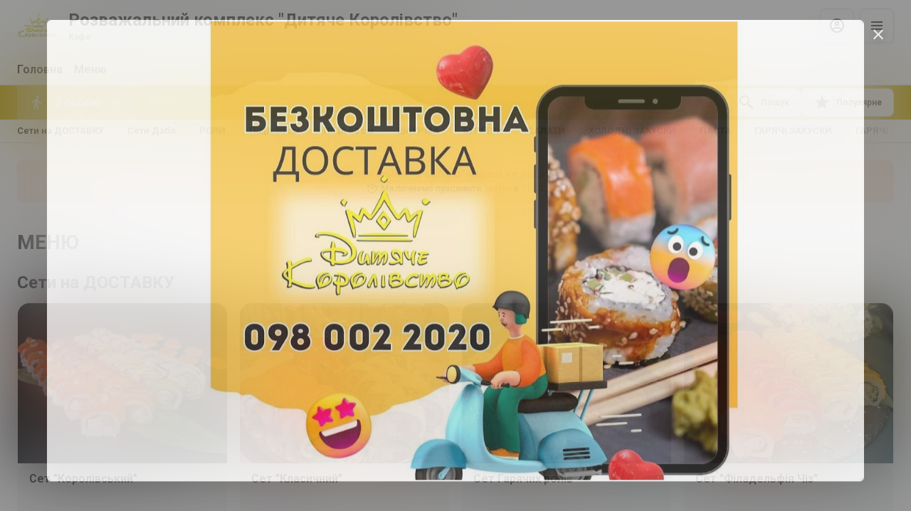

--- FILE ---
content_type: text/html; charset=utf-8
request_url: https://di-korolivstvo.com.ua/product/%D0%BA%D0%B0%D0%BB%D1%96%D1%84%D0%BE%D1%80%D0%BD%D1%96%D1%8F-%D0%B7-%D0%BA%D1%80%D0%B5%D0%B2%D0%B5%D1%82%D0%BA%D0%BE%D1%8E
body_size: 54009
content:
<!DOCTYPE html><html lang="default"><head><title> Розважальний комплекс &quot;Дитяче Королівство&quot; - Доставка, З собою</title><meta name="viewport" content="minimum-scale=1, initial-scale=1, width=device-width, shrink-to-fit=no, user-scalable=no, viewport-fit=cover"/><meta charSet="utf-8"/><meta name="description" content="- 2500 м. кв. розваг для всієї сім’ї;
- 500 м. кв. батутів та лабіринтів;
- 15-ти метрова тарзанка;
- 10-ти метрова гірка-тунель;
- понад 20 ігрових автоматів;
- ресторан на 250 місць; 
- 6 банкетних залів;
- розважальні програми та аніматори. 

Ціна квитка на цілий день:
- будні дні - 250 грн
- вихідні та святкові дні -300 грн.
Ваші дітки будуть в захваті."/><meta property="og:type" content="website"/><meta property="og:site_name" content=" Розважальний комплекс &quot;Дитяче Королівство&quot;"/><meta property="og:url" content="https://di-korolivstvo.com.ua/product/%D0%BA%D0%B0%D0%BB%D1%96%D1%84%D0%BE%D1%80%D0%BD%D1%96%D1%8F-%D0%B7-%D0%BA%D1%80%D0%B5%D0%B2%D0%B5%D1%82%D0%BA%D0%BE%D1%8E"/><link rel="canonical" href="https://di-korolivstvo.com.ua/product/%D0%BA%D0%B0%D0%BB%D1%96%D1%84%D0%BE%D1%80%D0%BD%D1%96%D1%8F-%D0%B7-%D0%BA%D1%80%D0%B5%D0%B2%D0%B5%D1%82%D0%BA%D0%BE%D1%8E"/><link rel="dns-prefetch" href="https://cdn-media.choiceqr.com"/><link rel="preconnect" href="https://cdn-media.choiceqr.com"/><meta property="og:image" content="https://cdn-media.choiceqr.com/prod-eat-dutyache-korolivstvo/IVuNJCv-GRitlFP-sLJPdJG.jpeg"/><meta property="twitter:image" content="https://cdn-media.choiceqr.com/prod-eat-dutyache-korolivstvo/IVuNJCv-GRitlFP-sLJPdJG.jpeg"/><link rel="shortcut icon" id="shortcut-icon" href="https://cdn-media.choiceqr.com/prod-eat-dutyache-korolivstvo/logo/thumbnail_bRJknek-SdpPxEO-jLIADSJ_Y-L-l.png"/><link rel="apple-touch-icon" href="https://cdn-media.choiceqr.com/prod-eat-dutyache-korolivstvo/logo/thumbnail_bRJknek-SdpPxEO-jLIADSJ_Y-L-l.png"/><link rel="preconnect" href="https://fonts.googleapis.com"/><link rel="preconnect" href="https://fonts.gstatic.com" crossorigin="anonymous"/><link rel="stylesheet" media="print" data-href="https://fonts.googleapis.com/css2?family=Roboto:wght@100;200;300;400;500;600;700&amp;display=swap" data-optimized-fonts="true"/><noscript><link rel="stylesheet" href="https://fonts.googleapis.com/css2?family=Roboto:wght@100;200;300;400;500;600;700&amp;display=swap"/></noscript><meta name="next-head-count" content="18"/><link rel="preload" href="https://cdn-clients.choiceqr.com/client/_next/static/css/9945e28c1321fb24.css" as="style"/><link rel="stylesheet" href="https://cdn-clients.choiceqr.com/client/_next/static/css/9945e28c1321fb24.css" data-n-g=""/><link rel="preload" href="https://cdn-clients.choiceqr.com/client/_next/static/css/4e80ba40c5e1223e.css" as="style"/><link rel="stylesheet" href="https://cdn-clients.choiceqr.com/client/_next/static/css/4e80ba40c5e1223e.css"/><noscript data-n-css=""></noscript><script defer="" nomodule="" src="https://cdn-clients.choiceqr.com/client/_next/static/chunks/polyfills-c67a75d1b6f99dc8.js"></script><script defer="" src="https://cdn-clients.choiceqr.com/client/_next/static/chunks/5530.bf990853c95a7974.js"></script><script src="https://cdn-clients.choiceqr.com/client/_next/static/chunks/webpack-556bf3cd0e81e817.js" defer=""></script><script src="https://cdn-clients.choiceqr.com/client/_next/static/chunks/framework-704c2f0aebcf3076.js" defer=""></script><script src="https://cdn-clients.choiceqr.com/client/_next/static/chunks/main-a097597f322d1dae.js" defer=""></script><script src="https://cdn-clients.choiceqr.com/client/_next/static/chunks/pages/_app-c106c498b2be446e.js" defer=""></script><script src="https://cdn-clients.choiceqr.com/client/_next/static/chunks/pages/%5Bsection%5D/%5Bcategory%5D-6ed2aaa4b0296ff7.js" defer=""></script><script src="https://cdn-clients.choiceqr.com/client/_next/static/O86xv8pTuuQE6IgE0-uTC/_buildManifest.js" defer=""></script><script src="https://cdn-clients.choiceqr.com/client/_next/static/O86xv8pTuuQE6IgE0-uTC/_ssgManifest.js" defer=""></script><style id="__jsx-3795225944">:root{--primary-color:#d8b713;--primary-shadow-color:#f3de77;--primary-shadow-color-dark:#7a670b;--primary-shadow-color-light:#f3de77;--primary-color-a25:#d8b71325;--secondary-font-color:#ffffff;--font-family:
								"Roboto",  'Inter',
							-apple-system, BlinkMacSystemFont, Segoe UI, Roboto, Oxygen, Ubuntu, Cantarell,
							Fira Sans, Droid Sans, Helvetica Neue, sans-serif;--theme-colors-100:#FFFFFF;--theme-colors-200:#F8F8F8;--theme-colors-300:#E0E0E0;--theme-colors-400:rgba(17, 17, 17, 0.5);--theme-colors-500:#111111;--theme-colors-100-a0:#FFFFFF00;--theme-colors-100-a10:#FFFFFF10;--theme-colors-100-a15:#FFFFFF15;--theme-colors-100-a20:#FFFFFF20;--theme-colors-100-a50:#FFFFFF50;--theme-colors-100-a60:#FFFFFF60;--theme-colors-100-a70:#FFFFFF70;--theme-colors-100-a80:#FFFFFF80;--theme-colors-100-a90:#FFFFFF90;--theme-colors-200-a95:#F8F8F8f2;--theme-colors-200-a0:#F8F8F800;--theme-colors-300-a20:#E0E0E020;--theme-colors-300-a50:#E0E0E050;--theme-colors-500-a0:#11111100;--theme-colors-500-a05:#11111105;--theme-colors-500-a10:#11111110;--theme-colors-500-a15:#11111115;--theme-colors-500-a20:#11111120;--theme-colors-500-a25:#11111125;--theme-colors-500-a50:#11111150;--background-popup:rgba(0, 0, 0, 0.5);--payment-wallet-color:#111;--payment-wallet-text-color:#fff}</style><link rel="stylesheet" href="https://fonts.googleapis.com/css2?family=Roboto:wght@100;200;300;400;500;600;700&display=swap"/></head><body><div id="__next"><div id="device-type-selector" class="is-desktop"><div class="PageLayout_root__ek_Dw" style="position:relative"><div class="styles_background__IOdhJ" style="background-color:#ffffff"><div class="styles_backgroundPattern__dvQPZ" style="background-image:url(https://cdn-media.choiceqr.com/prod-eat-dutyache-korolivstvo/background-image/efEDKRb-ysZeyUo-YSDYrQc.webp);opacity:0.8420000000000001"></div></div><div class="PageLayout_wrapper__XhOiu"><div class="PageLayout_body__l33A1"></div></div></div><div class="ToastMessage_container__MXbOB"></div><div class="styles_container__3KrO6"></div><div></div></div><div id="portal-root"></div></div><script id="__NEXT_DATA__" type="application/json">{"props":{"pageProps":{"_sentryTraceData":"d79e060741c0152ae6106ce02dc7bf14-d742e7b00325d3da-0","_sentryBaggage":"sentry-environment=production,sentry-release=O86xv8pTuuQE6IgE0-uTC,sentry-public_key=8916f563a50ff51c322fb84f622914af,sentry-trace_id=d79e060741c0152ae6106ce02dc7bf14,sentry-sampled=false"},"app":{"scenario":"DEFAULT","place":{"name":" Розважальний комплекс \"Дитяче Королівство\"","type":"cafe","placeType":"SIMPLE","useTerms":"general","contactInfo":{"socialNetworks":{"instagram":"https://www.instagram.com/di_korolivstvo/profilecard/?igsh=c2hnMXg0ZzJqZjhq","google":"https://maps.app.goo.gl/Q76yguMeXdi2d9yH7","tiktok":"https://www.tiktok.com/@di.korolivstvo?_t=ZM-8tE9KvQz1rK\u0026_r=1"},"website":"https://dutyache-korolivstvo.choiceqr.com","email":"korolivstvoizmail@gmail.com","phone":"+380980022020","phoneLabel":null,"additionalPhones":null,"address":{"prediction":"проспект Суворова, 22, Ізмаїл, Одеська область, Україна, 68601","country":"Ukraine","city":"Izmail","postalCode":"68601","location":{"coordinates":[28.834554728436274,45.33846633091051],"type":"Point"},"countryCode":"UA","useCustomMap":true}},"companyDescription":"- 2500 м. кв. розваг для всієї сім’ї;\n- 500 м. кв. батутів та лабіринтів;\n- 15-ти метрова тарзанка;\n- 10-ти метрова гірка-тунель;\n- понад 20 ігрових автоматів;\n- ресторан на 250 місць; \n- 6 банкетних залів;\n- розважальні програми та аніматори. \n\nЦіна квитка на цілий день:\n- будні дні - 250 грн\n- вихідні та святкові дні -300 грн.\nВаші дітки будуть в захваті.","companyImages":{"mobile":"https://cdn-media.choiceqr.com/prod-eat-dutyache-korolivstvo/thumbnail_zHbDhaE-tRQtbBM-iDHCZlr_M-C-l.jpeg","desktop":"https://cdn-media.choiceqr.com/prod-eat-dutyache-korolivstvo/IVuNJCv-GRitlFP-sLJPdJG.jpeg","logo":"https://cdn-media.choiceqr.com/prod-eat-dutyache-korolivstvo/logo/thumbnail_bRJknek-SdpPxEO-jLIADSJ_Y-L-l.png","pwaLogo":false},"wifi":null,"currency":"UAH","currencyLabel":"₴","canOrder":false,"canPreOrder":false,"timezone":"Europe/Kiev","workTime":{"dayOfWeek":0,"from":"11:00:00.000","till":"21:00:00.000"},"workTimeAll":[{"dayOfWeek":0,"active":true,"from":"11:00:00.000","till":"21:00:00.000"},{"dayOfWeek":1,"active":true,"from":"11:00:00.000","till":"21:00:00.000"},{"dayOfWeek":2,"active":true,"from":"11:00:00.000","till":"21:00:00.000"},{"dayOfWeek":3,"active":true,"from":"11:00:00.000","till":"21:00:00.000"},{"dayOfWeek":4,"active":true,"from":"11:00:00.000","till":"21:00:00.000"},{"dayOfWeek":5,"active":true,"from":"11:00:00.000","till":"21:00:00.000"},{"dayOfWeek":6,"active":true,"from":"11:00:00.000","till":"21:00:00.000"}],"location":null,"opened":false,"openStatus":"today","features":{"canOrderTakeaway":true,"canOrderDelivery":true,"customDomain":"di-korolivstvo.com.ua/product/%D0%BA%D0%B0%D0%BB%D1%96%D1%84%D0%BE%D1%80%D0%BD%D1%96%D1%8F-%D0%B7-%D0%BA%D1%80%D0%B5%D0%B2%D0%B5%D1%82%D0%BA%D0%BE%D1%8E"},"locationPoint":{"areaType":"takeaway","name":"Takeaway","active":true,"type":"area","time":{"allowASAP":true,"allowTime":true,"minPreOrdersDayCount":0,"maxPreOrdersDayCount":7,"delay":15,"interval":15,"preOrderSkipDelay":false,"allowNonWorkingOrder":false},"config":null},"customize":{"primaryColor":"#FFA11B","menuFavorites":true,"menuFavoritesCounter":true,"clientMenuTileStyle":true,"hideMinorUnits":true,"showOrderTableProgress":true,"showOrderDeliveryProgress":true,"showOrderTakeawayProgress":true,"customTemplate":true,"showDigitalMenuSelector":false,"shareItemUrl":true,"requiredEmailOrder":false,"adultAlkoBanner":null,"menuFavoriteDishSlider":true,"platformPages":{"privacyPolicy":false},"requiredNameQRPaymentOrder":false,"requiredPhoneQRPaymentOrder":false,"requiredNameTableOrder":false,"requiredPhoneTableOrder":false,"takeawayDeliveryMenuSync":true,"cardMenuOptionShow":false,"googleMapKey":"AIzaSyDV5oYlDRMGiV6R78WfE-vI9USwKe82_vk"},"paymentMethods":{"cash":true,"wallet":false}},"language":{"current":"uk","default":"uk","list":[{"code":"uk","name":"Ukrainian"}]},"template":{"name":"Landing","type":"landing","styles":{"background":{"type":"pattern","value":{"originalName":"b012532ae801d9527a9032065f39ee50.jpg","name":"efEDKRb-ysZeyUo-YSDYrQc","filename":"efEDKRb-ysZeyUo-YSDYrQc.jpeg","size":488.3,"ext":"jpeg","mime":"image/jpeg","width":640,"height":479,"type":"background-image","url":"https://cdn-media.choiceqr.com/prod-eat-dutyache-korolivstvo/background-image/efEDKRb-ysZeyUo-YSDYrQc.jpeg","originalFile":{"originalName":"b012532ae801d9527a9032065f39ee50.jpg","name":"efEDKRb-ysZeyUo-YSDYrQc_original","filename":"efEDKRb-ysZeyUo-YSDYrQc_original.jpeg","size":126.89,"ext":"jpeg","mime":"image/jpeg","width":640,"height":479,"url":"https://cdn-media.choiceqr.com/prod-eat-dutyache-korolivstvo/background-image/efEDKRb-ysZeyUo-YSDYrQc_original.jpeg"},"formats":{"thumbnail":{"originalName":"thumbnail_efEDKRb-ysZeyUo-YSDYrQc_m-U-B","name":"thumbnail_efEDKRb-ysZeyUo-YSDYrQc_m-U-B","filename":"thumbnail_efEDKRb-ysZeyUo-YSDYrQc_m-U-B.jpeg","size":54.06,"ext":"jpeg","mime":"image/jpeg","width":192,"height":108,"url":"https://cdn-media.choiceqr.com/prod-eat-dutyache-korolivstvo/background-image/thumbnail_efEDKRb-ysZeyUo-YSDYrQc_m-U-B.jpeg"},"webp":{"full":{"originalName":"b012532ae801d9527a9032065f39ee50.jpg","name":"efEDKRb-ysZeyUo-YSDYrQc","filename":"efEDKRb-ysZeyUo-YSDYrQc.webp","size":244.09,"ext":"webp","mime":"image/webp","width":640,"height":479,"url":"https://cdn-media.choiceqr.com/prod-eat-dutyache-korolivstvo/background-image/efEDKRb-ysZeyUo-YSDYrQc.webp"},"thumbnail":{"originalName":"thumbnail_efEDKRb-ysZeyUo-YSDYrQc_D-F-D","name":"thumbnail_efEDKRb-ysZeyUo-YSDYrQc_D-F-D","filename":"thumbnail_efEDKRb-ysZeyUo-YSDYrQc_D-F-D.webp","size":53.49,"ext":"webp","mime":"image/webp","width":192,"height":108,"url":"https://cdn-media.choiceqr.com/prod-eat-dutyache-korolivstvo/background-image/thumbnail_efEDKRb-ysZeyUo-YSDYrQc_D-F-D.webp"}}},"createdAt":"2024-12-26T10:56:52.306Z","updatedAt":"2024-12-26T10:56:52.306Z","_id":"676d36743f50142fe8ba1728"},"options":{"backgroundColor":"#ffffff","color":"#ffd500","opacity":0.8420000000000001}},"fontColor":"#ffffff","primaryColor":"#d8b713","customThemeColors":null,"googleFontName":"Roboto","theme":"light","activeFontColor":"#ffffff","mainFontColor":"#111111"},"version":2,"blocks":[{"active":true,"id":"gkhJbmF-MPclCGM-ACTgHqK","type":"menu","items":[{"_id":"6821f642e2f38cd6f2e95e6d","price":105000,"active":true,"hurl":"set-imperatorskiy-847","category":"676feb4ec017ee8019d5d698","section":"6756f9ad3b5abe3aca1e10dd","name":"Сет \"Імператорський\"","media":[{"url":"https://cdn-media.choiceqr.com/prod-eat-dutyache-korolivstvo/menu/XzWkxfC-WgZIDGu-JLXHDOI_prepare.jpeg","thumbnail":"https://cdn-media.choiceqr.com/prod-eat-dutyache-korolivstvo/menu/thumbnail_keHIP-ZBLCH-XTtxO.jpeg","medium":"https://cdn-media.choiceqr.com/prod-eat-dutyache-korolivstvo/menu/img_pqFeD-eODtA-HnXWy.jpeg","big":"https://cdn-media.choiceqr.com/prod-eat-dutyache-korolivstvo/menu/XzWkxfC-WgZIDGu-JLXHDOI_prepare.jpeg","webp":{"url":"https://cdn-media.choiceqr.com/prod-eat-dutyache-korolivstvo/menu/XzWkxfC-WgZIDGu-JLXHDOI.webp","thumbnail":"https://cdn-media.choiceqr.com/prod-eat-dutyache-korolivstvo/menu/thumbnail_GGCob-OAbJq-HeaDi.webp","medium":"https://cdn-media.choiceqr.com/prod-eat-dutyache-korolivstvo/menu/img_xGXGH-InJGL-KuEhy.webp","big":"https://cdn-media.choiceqr.com/prod-eat-dutyache-korolivstvo/menu/XzWkxfC-WgZIDGu-JLXHDOI.webp"}}]},{"_id":"676feeebc017ee8019d5d92f","price":0,"active":true,"hurl":"shaurma-z-kurkoyu","category":"676fee65c017ee8019d5d928","section":"6756f9ad3b5abe3aca1e10dd","name":"Шаурма з куркою","media":[{"url":"https://cdn-media.choiceqr.com/prod-eat-dutyache-korolivstvo/menu/cPyVHXx-SFurjoF-rMfXNPG.jpeg","thumbnail":"https://cdn-media.choiceqr.com/prod-eat-dutyache-korolivstvo/menu/thumbnail_cPyVHXx-SFurjoF-rMfXNPG_C-N-P.jpeg","medium":"https://cdn-media.choiceqr.com/prod-eat-dutyache-korolivstvo/menu/cPyVHXx-SFurjoF-rMfXNPG_lOy.jpeg","big":"https://cdn-media.choiceqr.com/prod-eat-dutyache-korolivstvo/menu/cPyVHXx-SFurjoF-rMfXNPG.jpeg","webp":{"url":"https://cdn-media.choiceqr.com/prod-eat-dutyache-korolivstvo/menu/cPyVHXx-SFurjoF-rMfXNPG.webp","thumbnail":"https://cdn-media.choiceqr.com/prod-eat-dutyache-korolivstvo/menu/thumbnail_cPyVHXx-SFurjoF-rMfXNPG_J-F-T.webp","medium":"https://cdn-media.choiceqr.com/prod-eat-dutyache-korolivstvo/menu/cPyVHXx-SFurjoF-rMfXNPG_aIF.webp","big":"https://cdn-media.choiceqr.com/prod-eat-dutyache-korolivstvo/menu/cPyVHXx-SFurjoF-rMfXNPG.webp"}}]},{"_id":"68d155fd5e3adb5da0142846","price":75000,"active":true,"hurl":"set-chervona-ribka","category":"676feb4ec017ee8019d5d698","section":"6756f9ad3b5abe3aca1e10dd","name":"Сет \"Червона рибка\"","media":[{"url":"https://cdn-media.choiceqr.com/prod-eat-dutyache-korolivstvo/menu/zlrpEKg-ieajiRe-AGDbFUE_prepare.jpeg","thumbnail":"https://cdn-media.choiceqr.com/prod-eat-dutyache-korolivstvo/menu/thumbnail_GAKcv-jWJCM-nyrYh.jpeg","medium":"https://cdn-media.choiceqr.com/prod-eat-dutyache-korolivstvo/menu/img_hlCYq-yGvqz-NvJDU.jpeg","big":"https://cdn-media.choiceqr.com/prod-eat-dutyache-korolivstvo/menu/zlrpEKg-ieajiRe-AGDbFUE_prepare.jpeg","webp":{"url":"https://cdn-media.choiceqr.com/prod-eat-dutyache-korolivstvo/menu/zlrpEKg-ieajiRe-AGDbFUE.webp","thumbnail":"https://cdn-media.choiceqr.com/prod-eat-dutyache-korolivstvo/menu/thumbnail_Wqzpp-VpWGH-JNueE.webp","medium":"https://cdn-media.choiceqr.com/prod-eat-dutyache-korolivstvo/menu/img_LapOF-fUPSa-iGGUn.webp","big":"https://cdn-media.choiceqr.com/prod-eat-dutyache-korolivstvo/menu/zlrpEKg-ieajiRe-AGDbFUE.webp"}}]}]},{"active":false,"type":"editor","content":""},{"active":false,"type":"gallery","items":[]},{"active":true,"type":"media","styleType":"short","showSeeMenuButton":null,"firstSlideText":{"active":false},"screens":true,"items":[{"type":"image","value":{"_id":"676d479a3f50142fe8ba1aba","url":"https://cdn-media.choiceqr.com/prod-eat-dutyache-korolivstvo/IVuNJCv-GRitlFP-sLJPdJG.jpeg","webp":{"url":"https://cdn-media.choiceqr.com/prod-eat-dutyache-korolivstvo/IVuNJCv-GRitlFP-sLJPdJG.webp"}}}]}]},"customMenuLinks":[],"marketing":{"analytics":{},"promo":{"_id":"678e47b90fbf39ed4c90f991","active":true,"timer":5,"showOnce":false,"link":null,"openNewTab":true,"media":{"mobile":"https://cdn-media.choiceqr.com/prod-eat-dutyache-korolivstvo/promo/mobile-BWQAJkk-aFUMRVL-CMdDymk.jpeg","desktop":"https://cdn-media.choiceqr.com/prod-eat-dutyache-korolivstvo/promo/desktop-hWqBwrC-tYNkGHm-zMQCXWx.jpeg"},"mediaData":{"mobile":{"url":"https://cdn-media.choiceqr.com/prod-eat-dutyache-korolivstvo/promo/mobile-BWQAJkk-aFUMRVL-CMdDymk.jpeg","webp":{"url":"https://cdn-media.choiceqr.com/prod-eat-dutyache-korolivstvo/promo/mobile-BWQAJkk-aFUMRVL-CMdDymk.webp"}},"desktop":{"url":"https://cdn-media.choiceqr.com/prod-eat-dutyache-korolivstvo/promo/desktop-hWqBwrC-tYNkGHm-zMQCXWx.jpeg","webp":{"url":"https://cdn-media.choiceqr.com/prod-eat-dutyache-korolivstvo/promo/desktop-hWqBwrC-tYNkGHm-zMQCXWx.webp"}}}},"seo":{"mode":"default","disallowIndexing":false},"og":{"image":null}},"areaSwitcher":{"dineIn":null,"takeaway":{"type":"takeaway","url":"/takeaway","discount":0,"workTime":{"dayOfWeek":0,"from":"11:00:00.000","till":"21:00:00.000"}},"delivery":{"type":"delivery","url":"/delivery","discount":null,"workTime":{"dayOfWeek":0,"from":"11:00:00.000","till":"21:00:00.000"}}},"sections":[{"_id":"6756f9ad3b5abe3aca1e10dd","mode":{"type":"interactive","staticDoc":null},"preOrderSchedule":null,"hurl":"section:menyu","name":"МЕНЮ","description":"","menuInfo":""}],"currentSection":{"hurl":"section:menyu"},"menuInfo":null,"categories":[{"_id":"676feb4ec017ee8019d5d698","hurl":"seti-na-dostavku","name":"Сети на ДОСТАВКУ","description":""},{"_id":"6821ff6ae2f38cd6f2e96b95","hurl":"seti-dabl","name":"Сети Дабл","description":""},{"_id":"676fe911c017ee8019d5d3e8","hurl":"roli","name":"РОЛИ","description":""},{"_id":"676d4f44bde156fdee2c6ab2","hurl":"pica-30-sm","name":"ПІЦА 30 см","description":""},{"_id":"676d5311bde156fdee2c6d9b","hurl":"pica-50-sm","name":"ПІЦА 50 см","description":""},{"_id":"676fee65c017ee8019d5d928","hurl":"shaurma","name":"ШАУРМА","description":""},{"_id":"676fe5c3c017ee8019d5d190","hurl":"burgeri","name":"БУРГЕРИ","description":""},{"_id":"676d4546bde156fdee2c61e9","hurl":"salati","name":"САЛАТИ","description":""},{"_id":"676d4660bde156fdee2c6369","hurl":"holodni-zakuski","name":"ХОЛОДНІ ЗАКУСКИ","description":""},{"_id":"676fe87ac017ee8019d5d300","hurl":"pasta","name":"ПАСТА","description":""},{"_id":"676d4013bde156fdee2c5e77","hurl":"garyachi-zakuski","name":"ГАРЯЧІ ЗАКУСКИ","description":""},{"_id":"676fe6abc017ee8019d5d2b7","hurl":"garyachi-stravi","name":"ГАРЯЧІ СТРАВИ","description":""},{"_id":"676d4505bde156fdee2c61e2","hurl":"dityache-menyu","name":"ДИТЯЧЕ МЕНЮ","description":""},{"_id":"676d3e43bde156fdee2c5bda","hurl":"aziya","name":"АЗІЯ","description":""},{"_id":"687cd9abacfe6476bc69e14c","hurl":"deserti","name":"Десерти","description":""},{"_id":"68c69fe8e4f575ed3e6ba514","hurl":"banketne-menyu","name":"Банкетне меню","description":""},{"_id":"6970f1c732b10ee02685fdcb","hurl":"propoziciya-tizhnya","name":"Пропозиція тижня","description":""}],"menu":[{"price":25000,"VAT":null,"weight":"300","media":[{"url":"https://cdn-media.choiceqr.com/prod-eat-dutyache-korolivstvo/menu/FwQJgEx-GoWonsX-VsNwLCZ_prepare.jpeg","thumbnail":"https://cdn-media.choiceqr.com/prod-eat-dutyache-korolivstvo/menu/thumbnail_DlDNI-DfsRH-jpuFG.jpeg","medium":"https://cdn-media.choiceqr.com/prod-eat-dutyache-korolivstvo/menu/img_rCPne-DbsVh-IecCJ.jpeg","big":"https://cdn-media.choiceqr.com/prod-eat-dutyache-korolivstvo/menu/FwQJgEx-GoWonsX-VsNwLCZ_prepare.jpeg","webp":{"url":"https://cdn-media.choiceqr.com/prod-eat-dutyache-korolivstvo/menu/FwQJgEx-GoWonsX-VsNwLCZ.webp","thumbnail":"https://cdn-media.choiceqr.com/prod-eat-dutyache-korolivstvo/menu/thumbnail_wlWBh-FNzob-HstZe.webp","medium":"https://cdn-media.choiceqr.com/prod-eat-dutyache-korolivstvo/menu/img_aKOFN-hbGeR-mzFhi.webp","big":"https://cdn-media.choiceqr.com/prod-eat-dutyache-korolivstvo/menu/FwQJgEx-GoWonsX-VsNwLCZ.webp"}}],"position":0,"weightType":"g","allergens":[],"kcal":0,"alcohol":0,"attributes":[],"preparationTime":0,"externalMedia":[],"_id":"676d3e52bde156fdee2c5bdc","name":"Фунчоза з куркою","description":"Фунчоза/курка/перець болгарський/спаржева квасоля/горіх/кунжут/соус \"Теріякі\"/соус \"Унагі\"","hurl":"funchoza-z-kurkoyu","category":"676d3e43bde156fdee2c5bda","section":"6756f9ad3b5abe3aca1e10dd","pack":null,"menu_labels":[],"menu_options":[],"available":true},{"price":21000,"VAT":null,"weight":"240","media":[{"url":"https://cdn-media.choiceqr.com/prod-eat-dutyache-korolivstvo/menu/FzPLqTC-ZvYmQPG-GhIjSEF.jpeg","thumbnail":"https://cdn-media.choiceqr.com/prod-eat-dutyache-korolivstvo/menu/thumbnail_FzPLqTC-ZvYmQPG-GhIjSEF_I-v-s.jpeg","medium":"https://cdn-media.choiceqr.com/prod-eat-dutyache-korolivstvo/menu/FzPLqTC-ZvYmQPG-GhIjSEF_DqQ.jpeg","big":"https://cdn-media.choiceqr.com/prod-eat-dutyache-korolivstvo/menu/FzPLqTC-ZvYmQPG-GhIjSEF.jpeg","webp":{"url":"https://cdn-media.choiceqr.com/prod-eat-dutyache-korolivstvo/menu/FzPLqTC-ZvYmQPG-GhIjSEF.webp","thumbnail":"https://cdn-media.choiceqr.com/prod-eat-dutyache-korolivstvo/menu/thumbnail_FzPLqTC-ZvYmQPG-GhIjSEF_C-t-s.webp","medium":"https://cdn-media.choiceqr.com/prod-eat-dutyache-korolivstvo/menu/FzPLqTC-ZvYmQPG-GhIjSEF_dzr.webp","big":"https://cdn-media.choiceqr.com/prod-eat-dutyache-korolivstvo/menu/FzPLqTC-ZvYmQPG-GhIjSEF.webp"}}],"position":0,"weightType":"g","allergens":[],"kcal":0,"alcohol":0,"attributes":[],"preparationTime":0,"externalMedia":[],"_id":"676d4028bde156fdee2c5e79","name":"Сирні палички з ягідним соусом","description":"","hurl":"sirni-palichki-z-yagidnim-sousom","category":"676d4013bde156fdee2c5e77","section":"6756f9ad3b5abe3aca1e10dd","pack":null,"menu_labels":[],"menu_options":[],"available":true},{"price":18000,"VAT":null,"weight":"220","media":[{"url":"https://cdn-media.choiceqr.com/prod-eat-dutyache-korolivstvo/menu/VojFHPI-DguTLXn-TLGIxVe.jpeg","thumbnail":"https://cdn-media.choiceqr.com/prod-eat-dutyache-korolivstvo/menu/thumbnail_VojFHPI-DguTLXn-TLGIxVe_k-m-r.jpeg","medium":"https://cdn-media.choiceqr.com/prod-eat-dutyache-korolivstvo/menu/VojFHPI-DguTLXn-TLGIxVe.jpeg","big":"https://cdn-media.choiceqr.com/prod-eat-dutyache-korolivstvo/menu/VojFHPI-DguTLXn-TLGIxVe.jpeg","webp":{"url":"https://cdn-media.choiceqr.com/prod-eat-dutyache-korolivstvo/menu/VojFHPI-DguTLXn-TLGIxVe.webp","thumbnail":"https://cdn-media.choiceqr.com/prod-eat-dutyache-korolivstvo/menu/thumbnail_VojFHPI-DguTLXn-TLGIxVe_M-d-Q.webp","medium":"https://cdn-media.choiceqr.com/prod-eat-dutyache-korolivstvo/menu/VojFHPI-DguTLXn-TLGIxVe.webp","big":"https://cdn-media.choiceqr.com/prod-eat-dutyache-korolivstvo/menu/VojFHPI-DguTLXn-TLGIxVe.webp"}}],"position":0,"weightType":"g","allergens":[],"kcal":0,"alcohol":0,"attributes":[],"preparationTime":0,"externalMedia":[],"_id":"676d4511bde156fdee2c61e3","name":"Картопляне пюре з курячою котлетою","description":"","hurl":"kartoplyane-pyure-z-kuryachoyu-kotletoyu","category":"676d4505bde156fdee2c61e2","section":"6756f9ad3b5abe3aca1e10dd","pack":null,"menu_labels":[],"menu_options":[],"available":true},{"price":23000,"VAT":null,"weight":"290","media":[{"url":"https://cdn-media.choiceqr.com/prod-eat-dutyache-korolivstvo/menu/bVDMYSb-JUNYlvZ-hIubpRH_prepare.jpeg","thumbnail":"https://cdn-media.choiceqr.com/prod-eat-dutyache-korolivstvo/menu/thumbnail_JqWpj-kAJJR-RsWzR.jpeg","medium":"https://cdn-media.choiceqr.com/prod-eat-dutyache-korolivstvo/menu/img_srUHN-pIlol-nWWig.jpeg","big":"https://cdn-media.choiceqr.com/prod-eat-dutyache-korolivstvo/menu/bVDMYSb-JUNYlvZ-hIubpRH_prepare.jpeg","webp":{"url":"https://cdn-media.choiceqr.com/prod-eat-dutyache-korolivstvo/menu/bVDMYSb-JUNYlvZ-hIubpRH.webp","thumbnail":"https://cdn-media.choiceqr.com/prod-eat-dutyache-korolivstvo/menu/thumbnail_tIIPO-CpVvG-lXwWH.webp","medium":"https://cdn-media.choiceqr.com/prod-eat-dutyache-korolivstvo/menu/img_tcEGS-DUJAG-hVKSP.webp","big":"https://cdn-media.choiceqr.com/prod-eat-dutyache-korolivstvo/menu/bVDMYSb-JUNYlvZ-hIubpRH.webp"}}],"position":0,"weightType":"g","allergens":[],"kcal":0,"alcohol":0,"attributes":[],"preparationTime":0,"externalMedia":[],"_id":"676d4558bde156fdee2c61ec","name":"Греческий","description":"Помідори/огірки/перець болгарський/сир фета/маслини/червона цибуля/олівкова олія","hurl":"grecheskiy","category":"676d4546bde156fdee2c61e9","section":"6756f9ad3b5abe3aca1e10dd","pack":null,"menu_labels":[],"menu_options":[],"available":true},{"price":49500,"VAT":null,"weight":"400","media":[{"url":"https://cdn-media.choiceqr.com/prod-eat-dutyache-korolivstvo/menu/QXjQjaH-GfmbiDa-WgkkpJg_prepare.jpeg","thumbnail":"https://cdn-media.choiceqr.com/prod-eat-dutyache-korolivstvo/menu/thumbnail_QUJcq-YCdqm-jeHal.jpeg","medium":"https://cdn-media.choiceqr.com/prod-eat-dutyache-korolivstvo/menu/img_qvEUG-vDKaB-cjKDj.jpeg","big":"https://cdn-media.choiceqr.com/prod-eat-dutyache-korolivstvo/menu/QXjQjaH-GfmbiDa-WgkkpJg_prepare.jpeg","webp":{"url":"https://cdn-media.choiceqr.com/prod-eat-dutyache-korolivstvo/menu/QXjQjaH-GfmbiDa-WgkkpJg.webp","thumbnail":"https://cdn-media.choiceqr.com/prod-eat-dutyache-korolivstvo/menu/thumbnail_kmXQH-cpGbU-eBGst.webp","medium":"https://cdn-media.choiceqr.com/prod-eat-dutyache-korolivstvo/menu/img_Snwap-Kbabu-euzTY.webp","big":"https://cdn-media.choiceqr.com/prod-eat-dutyache-korolivstvo/menu/QXjQjaH-GfmbiDa-WgkkpJg.webp"}}],"position":0,"weightType":"g","allergens":[],"kcal":0,"alcohol":0,"attributes":[],"preparationTime":0,"externalMedia":[],"_id":"676d4650bde156fdee2c6333","name":"Сирне асорті","description":"Сир \"Дор блю\"/сир \"Брі\"/сир \"Пармезан\"/сир \"Моцарела\"","hurl":"sirne-asorti","category":"676d4660bde156fdee2c6369","section":"6756f9ad3b5abe3aca1e10dd","pack":null,"menu_labels":[],"menu_options":[],"available":true},{"price":33000,"VAT":null,"weight":"700","media":[{"url":"https://cdn-media.choiceqr.com/prod-eat-dutyache-korolivstvo/menu/rMDFpjF-wIxpBJG-NkGhlsk_prepare.jpeg","thumbnail":"https://cdn-media.choiceqr.com/prod-eat-dutyache-korolivstvo/menu/thumbnail_xNMHH-XJCJb-aefkB.jpeg","medium":"https://cdn-media.choiceqr.com/prod-eat-dutyache-korolivstvo/menu/img_NeeEJ-lkFlI-IpVGs.jpeg","big":"https://cdn-media.choiceqr.com/prod-eat-dutyache-korolivstvo/menu/rMDFpjF-wIxpBJG-NkGhlsk_prepare.jpeg","webp":{"url":"https://cdn-media.choiceqr.com/prod-eat-dutyache-korolivstvo/menu/rMDFpjF-wIxpBJG-NkGhlsk.webp","thumbnail":"https://cdn-media.choiceqr.com/prod-eat-dutyache-korolivstvo/menu/thumbnail_mLlXU-ecaUQ-hqyDh.webp","medium":"https://cdn-media.choiceqr.com/prod-eat-dutyache-korolivstvo/menu/img_uCIVz-hQQeV-XuIMJ.webp","big":"https://cdn-media.choiceqr.com/prod-eat-dutyache-korolivstvo/menu/rMDFpjF-wIxpBJG-NkGhlsk.webp"}}],"position":0,"weightType":"g","allergens":[],"kcal":0,"alcohol":0,"attributes":[],"preparationTime":0,"externalMedia":[],"_id":"676d5305bde156fdee2c6d99","name":"Піца Баварська","description":"Мисливські ковбаски/салямі/шинка/сир Моцарела/томати/печериці/томатний соус","hurl":"pica-bavarska","category":"676d4f44bde156fdee2c6ab2","section":"6756f9ad3b5abe3aca1e10dd","pack":null,"menu_labels":[],"menu_options":[],"available":true},{"price":49500,"VAT":null,"weight":"","media":[{"url":"https://cdn-media.choiceqr.com/prod-eat-dutyache-korolivstvo/menu/tJCDsRE-hKRxUTE-TOhlHjG_prepare.jpeg","thumbnail":"https://cdn-media.choiceqr.com/prod-eat-dutyache-korolivstvo/menu/thumbnail_IZCwO-KJbFi-qWNeN.jpeg","medium":"https://cdn-media.choiceqr.com/prod-eat-dutyache-korolivstvo/menu/img_aHmNu-lzzAJ-bFZnI.jpeg","big":"https://cdn-media.choiceqr.com/prod-eat-dutyache-korolivstvo/menu/tJCDsRE-hKRxUTE-TOhlHjG_prepare.jpeg","webp":{"url":"https://cdn-media.choiceqr.com/prod-eat-dutyache-korolivstvo/menu/tJCDsRE-hKRxUTE-TOhlHjG.webp","thumbnail":"https://cdn-media.choiceqr.com/prod-eat-dutyache-korolivstvo/menu/thumbnail_fDBNZ-KWjJE-pHWHV.webp","medium":"https://cdn-media.choiceqr.com/prod-eat-dutyache-korolivstvo/menu/img_JQtFa-bEuku-fKbEc.webp","big":"https://cdn-media.choiceqr.com/prod-eat-dutyache-korolivstvo/menu/tJCDsRE-hKRxUTE-TOhlHjG.webp"}}],"position":0,"weightType":"g","allergens":[],"kcal":0,"alcohol":0,"attributes":[],"preparationTime":0,"externalMedia":[],"_id":"676d5326bde156fdee2c6d9e","name":"Піца Баварська","description":"Мисливські ковбаски/салямі/шинка/сир Моцарела/томати/печериці/томатний соус/кунжут","hurl":"pica-bavarska-660","category":"676d5311bde156fdee2c6d9b","section":"6756f9ad3b5abe3aca1e10dd","pack":null,"menu_labels":[],"menu_options":[],"available":true},{"price":27900,"VAT":null,"weight":"280","media":[{"url":"https://cdn-media.choiceqr.com/prod-eat-dutyache-korolivstvo/menu/zPajKqJ-HvmREbY-mpvGOlh_prepare.jpeg","thumbnail":"https://cdn-media.choiceqr.com/prod-eat-dutyache-korolivstvo/menu/thumbnail_DHcey-RZFlZ-dHTSp.jpeg","medium":"https://cdn-media.choiceqr.com/prod-eat-dutyache-korolivstvo/menu/img_Gmmlh-BJuiz-DoBLB.jpeg","big":"https://cdn-media.choiceqr.com/prod-eat-dutyache-korolivstvo/menu/zPajKqJ-HvmREbY-mpvGOlh_prepare.jpeg","webp":{"url":"https://cdn-media.choiceqr.com/prod-eat-dutyache-korolivstvo/menu/zPajKqJ-HvmREbY-mpvGOlh.webp","thumbnail":"https://cdn-media.choiceqr.com/prod-eat-dutyache-korolivstvo/menu/thumbnail_cQRGM-sBknk-QApkI.webp","medium":"https://cdn-media.choiceqr.com/prod-eat-dutyache-korolivstvo/menu/img_lqJqw-NkAHb-PyFWC.webp","big":"https://cdn-media.choiceqr.com/prod-eat-dutyache-korolivstvo/menu/zPajKqJ-HvmREbY-mpvGOlh.webp"}}],"position":0,"weightType":"g","allergens":[],"kcal":0,"alcohol":0,"attributes":[],"preparationTime":0,"externalMedia":[],"_id":"676fe603c017ee8019d5d24a","name":"Бургер з куркою та картопля фрі","description":"Куряча котлета/айсберг/помідор/огірок консервований/сир чеддер/соус/картопля фрі","hurl":"burger-z-kurkoyu-ta-kartoplya-fri","category":"676fe5c3c017ee8019d5d190","section":"6756f9ad3b5abe3aca1e10dd","pack":null,"menu_labels":[],"menu_options":[],"available":true},{"price":29500,"VAT":null,"weight":"350","media":[{"url":"https://cdn-media.choiceqr.com/prod-eat-dutyache-korolivstvo/menu/NlvMXVc-uhnGgBC-rYPhmhG.jpeg","thumbnail":"https://cdn-media.choiceqr.com/prod-eat-dutyache-korolivstvo/menu/thumbnail_NlvMXVc-uhnGgBC-rYPhmhG_Y-H-D.jpeg","medium":"https://cdn-media.choiceqr.com/prod-eat-dutyache-korolivstvo/menu/NlvMXVc-uhnGgBC-rYPhmhG_GVb.jpeg","big":"https://cdn-media.choiceqr.com/prod-eat-dutyache-korolivstvo/menu/NlvMXVc-uhnGgBC-rYPhmhG.jpeg","webp":{"url":"https://cdn-media.choiceqr.com/prod-eat-dutyache-korolivstvo/menu/NlvMXVc-uhnGgBC-rYPhmhG.webp","thumbnail":"https://cdn-media.choiceqr.com/prod-eat-dutyache-korolivstvo/menu/thumbnail_NlvMXVc-uhnGgBC-rYPhmhG_G-G-B.webp","medium":"https://cdn-media.choiceqr.com/prod-eat-dutyache-korolivstvo/menu/NlvMXVc-uhnGgBC-rYPhmhG_mFO.webp","big":"https://cdn-media.choiceqr.com/prod-eat-dutyache-korolivstvo/menu/NlvMXVc-uhnGgBC-rYPhmhG.webp"}}],"position":0,"weightType":"g","allergens":[],"kcal":0,"alcohol":0,"attributes":[],"preparationTime":0,"externalMedia":[],"_id":"676fe6d6c017ee8019d5d2ba","name":"Гаряча сковорода з куркою","description":"Курка, картопля, цибуля, кабачки, баклажани, перець болгарський, печериці, томати","hurl":"garyacha-skovoroda-z-kurkoyu","category":"676fe6abc017ee8019d5d2b7","section":"6756f9ad3b5abe3aca1e10dd","pack":null,"menu_labels":[],"menu_options":[],"available":true},{"price":27000,"VAT":null,"weight":"300","media":[{"url":"https://cdn-media.choiceqr.com/prod-eat-dutyache-korolivstvo/menu/TURgElu-SILzZsF-IElDYKc_prepare.jpeg","thumbnail":"https://cdn-media.choiceqr.com/prod-eat-dutyache-korolivstvo/menu/thumbnail_jTPsK-kNCkx-KkdBm.jpeg","medium":"https://cdn-media.choiceqr.com/prod-eat-dutyache-korolivstvo/menu/img_zlBke-awJPs-gmJji.jpeg","big":"https://cdn-media.choiceqr.com/prod-eat-dutyache-korolivstvo/menu/TURgElu-SILzZsF-IElDYKc_prepare.jpeg","webp":{"url":"https://cdn-media.choiceqr.com/prod-eat-dutyache-korolivstvo/menu/TURgElu-SILzZsF-IElDYKc.webp","thumbnail":"https://cdn-media.choiceqr.com/prod-eat-dutyache-korolivstvo/menu/thumbnail_iUGUe-DOWHQ-kCUgm.webp","medium":"https://cdn-media.choiceqr.com/prod-eat-dutyache-korolivstvo/menu/img_weCzD-vvIsr-EAsfe.webp","big":"https://cdn-media.choiceqr.com/prod-eat-dutyache-korolivstvo/menu/TURgElu-SILzZsF-IElDYKc.webp"}}],"position":0,"weightType":"g","allergens":[],"kcal":0,"alcohol":0,"attributes":[],"preparationTime":0,"externalMedia":[],"_id":"676fe8adc017ee8019d5d34a","name":"Паста з куркою","description":"Паста/філе курки/помідори Чері/мікс салата/вершки/сир Пармезан","hurl":"pasta-z-kurkoyu","category":"676fe87ac017ee8019d5d300","section":"6756f9ad3b5abe3aca1e10dd","pack":null,"menu_labels":[],"menu_options":[],"available":true},{"price":31900,"VAT":null,"weight":"375","media":[{"url":"https://cdn-media.choiceqr.com/prod-eat-dutyache-korolivstvo/menu/tKDNcAh-UlkjWpO-HxbPWoC.jpeg","thumbnail":"https://cdn-media.choiceqr.com/prod-eat-dutyache-korolivstvo/menu/thumbnail_tKDNcAh-UlkjWpO-HxbPWoC_g-l-P.jpeg","medium":"https://cdn-media.choiceqr.com/prod-eat-dutyache-korolivstvo/menu/tKDNcAh-UlkjWpO-HxbPWoC_eHH.jpeg","big":"https://cdn-media.choiceqr.com/prod-eat-dutyache-korolivstvo/menu/tKDNcAh-UlkjWpO-HxbPWoC.jpeg","webp":{"url":"https://cdn-media.choiceqr.com/prod-eat-dutyache-korolivstvo/menu/tKDNcAh-UlkjWpO-HxbPWoC.webp","thumbnail":"https://cdn-media.choiceqr.com/prod-eat-dutyache-korolivstvo/menu/thumbnail_tKDNcAh-UlkjWpO-HxbPWoC_t-n-O.webp","medium":"https://cdn-media.choiceqr.com/prod-eat-dutyache-korolivstvo/menu/tKDNcAh-UlkjWpO-HxbPWoC_iMU.webp","big":"https://cdn-media.choiceqr.com/prod-eat-dutyache-korolivstvo/menu/tKDNcAh-UlkjWpO-HxbPWoC.webp"}}],"position":0,"weightType":"g","allergens":[],"kcal":0,"alcohol":0,"attributes":[],"preparationTime":0,"externalMedia":[],"_id":"676fe93cc017ee8019d5d46f","name":"Зелений дракон","description":"Рис, креветка, огірок, авокадо, ікра Тобіко, крем-сир Філадельфія, соус \"Унагі\"","hurl":"zeleniy-drakon","category":"676fe911c017ee8019d5d3e8","section":"6756f9ad3b5abe3aca1e10dd","pack":null,"menu_labels":[],"menu_options":[],"available":true},{"price":0,"VAT":null,"weight":"","media":[{"url":"https://cdn-media.choiceqr.com/prod-eat-dutyache-korolivstvo/menu/cPyVHXx-SFurjoF-rMfXNPG.jpeg","thumbnail":"https://cdn-media.choiceqr.com/prod-eat-dutyache-korolivstvo/menu/thumbnail_cPyVHXx-SFurjoF-rMfXNPG_C-N-P.jpeg","medium":"https://cdn-media.choiceqr.com/prod-eat-dutyache-korolivstvo/menu/cPyVHXx-SFurjoF-rMfXNPG_lOy.jpeg","big":"https://cdn-media.choiceqr.com/prod-eat-dutyache-korolivstvo/menu/cPyVHXx-SFurjoF-rMfXNPG.jpeg","webp":{"url":"https://cdn-media.choiceqr.com/prod-eat-dutyache-korolivstvo/menu/cPyVHXx-SFurjoF-rMfXNPG.webp","thumbnail":"https://cdn-media.choiceqr.com/prod-eat-dutyache-korolivstvo/menu/thumbnail_cPyVHXx-SFurjoF-rMfXNPG_J-F-T.webp","medium":"https://cdn-media.choiceqr.com/prod-eat-dutyache-korolivstvo/menu/cPyVHXx-SFurjoF-rMfXNPG_aIF.webp","big":"https://cdn-media.choiceqr.com/prod-eat-dutyache-korolivstvo/menu/cPyVHXx-SFurjoF-rMfXNPG.webp"}}],"position":0,"weightType":"g","allergens":[],"kcal":0,"alcohol":0,"attributes":[],"preparationTime":0,"externalMedia":[],"_id":"676feeebc017ee8019d5d92f","name":"Шаурма з куркою","description":"Курочка, маринований огірок, картопля фрі, морква по-корейськи, сир, фірмовий соус","hurl":"shaurma-z-kurkoyu","category":"676fee65c017ee8019d5d928","section":"6756f9ad3b5abe3aca1e10dd","pack":null,"menu_labels":[],"menu_options":[{"_id":"676feefec017ee8019d5d931","required":true,"active":true,"name":"Порція","defaultIndex":null,"list":[{"_id":"676fef09c017ee8019d5d932","name":"500 гр","price":18000,"position":0,"default":false,"media":null,"max":0},{"_id":"676fef09c017ee8019d5d933","name":"800 гр","price":23000,"position":1,"default":false,"media":null,"max":0}],"countable":false,"shortenList":null,"type":"single","menuMinCount":0,"menuMaxCount":0,"position":0}],"available":true},{"price":39000,"VAT":null,"weight":"600","media":[{"url":"https://cdn-media.choiceqr.com/prod-eat-dutyache-korolivstvo/menu/QbSBSWF-SboUEWl-xdGCGUJ.jpeg","thumbnail":"https://cdn-media.choiceqr.com/prod-eat-dutyache-korolivstvo/menu/thumbnail_QbSBSWF-SboUEWl-xdGCGUJ_j-J-o.jpeg","medium":"https://cdn-media.choiceqr.com/prod-eat-dutyache-korolivstvo/menu/QbSBSWF-SboUEWl-xdGCGUJ.jpeg","big":"https://cdn-media.choiceqr.com/prod-eat-dutyache-korolivstvo/menu/QbSBSWF-SboUEWl-xdGCGUJ.jpeg","webp":{"url":"https://cdn-media.choiceqr.com/prod-eat-dutyache-korolivstvo/menu/QbSBSWF-SboUEWl-xdGCGUJ.webp","thumbnail":"https://cdn-media.choiceqr.com/prod-eat-dutyache-korolivstvo/menu/thumbnail_QbSBSWF-SboUEWl-xdGCGUJ_s-v-Z.webp","medium":"https://cdn-media.choiceqr.com/prod-eat-dutyache-korolivstvo/menu/QbSBSWF-SboUEWl-xdGCGUJ.webp","big":"https://cdn-media.choiceqr.com/prod-eat-dutyache-korolivstvo/menu/QbSBSWF-SboUEWl-xdGCGUJ.webp"}}],"position":0,"weightType":"g","allergens":[],"kcal":0,"alcohol":0,"attributes":[],"preparationTime":0,"externalMedia":[],"_id":"6822054ee2f38cd6f2e974a1","name":"Філадельфія/гарячий","description":"-рол Філадельфія\n-рол гарячий з креветкою 0,5\n-рол гарячий з лососем 0,5","hurl":"filadelfiya-garyachiy","category":"6821ff6ae2f38cd6f2e96b95","section":"6756f9ad3b5abe3aca1e10dd","pack":null,"menu_labels":[],"menu_options":[],"available":true},{"price":12000,"VAT":null,"weight":"","media":[{"url":"https://cdn-media.choiceqr.com/prod-eat-dutyache-korolivstvo/menu/IHjAzFe-bfyQsHS-ewfGEEc_prepare.webp","thumbnail":"https://cdn-media.choiceqr.com/prod-eat-dutyache-korolivstvo/menu/thumbnail_A-P-E.jpeg","medium":"https://cdn-media.choiceqr.com/prod-eat-dutyache-korolivstvo/menu/img_Mqa.jpeg","big":"https://cdn-media.choiceqr.com/prod-eat-dutyache-korolivstvo/menu/IHjAzFe-bfyQsHS-ewfGEEc_prepare.webp","webp":{"url":"https://cdn-media.choiceqr.com/prod-eat-dutyache-korolivstvo/menu/IHjAzFe-bfyQsHS-ewfGEEc.webp","thumbnail":"https://cdn-media.choiceqr.com/prod-eat-dutyache-korolivstvo/menu/thumbnail_l-C-m.webp","medium":"https://cdn-media.choiceqr.com/prod-eat-dutyache-korolivstvo/menu/img_IGm.webp","big":"https://cdn-media.choiceqr.com/prod-eat-dutyache-korolivstvo/menu/IHjAzFe-bfyQsHS-ewfGEEc.webp"}}],"position":0,"weightType":"g","allergens":[],"kcal":0,"alcohol":0,"attributes":[],"preparationTime":0,"externalMedia":[],"_id":"687cda1fccb6b686437378a7","name":"Наполеон від шефа","description":"","hurl":"napoleon-vid-shefa","category":"687cd9abacfe6476bc69e14c","section":"6756f9ad3b5abe3aca1e10dd","pack":null,"menu_labels":[],"menu_options":[],"available":true},{"price":18900,"VAT":null,"weight":"0.250гр","media":[{"url":"https://cdn-media.choiceqr.com/prod-eat-dutyache-korolivstvo/menu/bmoFxIh-jqbQlwv-mdxGHCY_prepare.jpeg","thumbnail":"https://cdn-media.choiceqr.com/prod-eat-dutyache-korolivstvo/menu/thumbnail_cQWxk-NVpRz-JKXya.jpeg","medium":"https://cdn-media.choiceqr.com/prod-eat-dutyache-korolivstvo/menu/img_xLLFi-cIllp-aiIyi.jpeg","big":"https://cdn-media.choiceqr.com/prod-eat-dutyache-korolivstvo/menu/bmoFxIh-jqbQlwv-mdxGHCY_prepare.jpeg","webp":{"url":"https://cdn-media.choiceqr.com/prod-eat-dutyache-korolivstvo/menu/bmoFxIh-jqbQlwv-mdxGHCY.webp","thumbnail":"https://cdn-media.choiceqr.com/prod-eat-dutyache-korolivstvo/menu/thumbnail_vpGqR-NNDAH-VzzoX.webp","medium":"https://cdn-media.choiceqr.com/prod-eat-dutyache-korolivstvo/menu/img_QszDt-ZJHwj-uiohV.webp","big":"https://cdn-media.choiceqr.com/prod-eat-dutyache-korolivstvo/menu/bmoFxIh-jqbQlwv-mdxGHCY.webp"}}],"position":0,"weightType":"g","allergens":[],"kcal":0,"alcohol":0,"attributes":[],"preparationTime":0,"externalMedia":[],"_id":"68f4ce7bfec91d8296592b48","name":"Лаваш сулугунi","description":"Лаваш/сир сулугунi/помiдор/зелень","hurl":"lavash-suluguni","category":"68c69fe8e4f575ed3e6ba514","section":"6756f9ad3b5abe3aca1e10dd","pack":null,"menu_labels":[],"menu_options":[],"available":true},{"price":79900,"VAT":null,"weight":"","media":null,"position":0,"weightType":"g","allergens":[],"kcal":0,"alcohol":0,"attributes":[],"preparationTime":0,"externalMedia":[],"_id":"6970f31c1485c5eec8a54dee","name":"сет \"Класичний\"","description":"","hurl":"set-klasichniy","category":"6970f1c732b10ee02685fdcb","section":"6756f9ad3b5abe3aca1e10dd","pack":null,"menu_labels":[],"menu_options":[],"available":true},{"price":16500,"VAT":null,"weight":"300","media":null,"position":1,"weightType":"g","allergens":[],"kcal":0,"alcohol":0,"attributes":[],"preparationTime":0,"externalMedia":[],"_id":"676d3e62bde156fdee2c5bde","name":"Фунчоза з овочами","description":"Фунчоза, перець болгарський, спаржева квасоля, горох, кунжут, соус \"Теріякі\", соус \"Унагі\"","hurl":"funchoza-z-ovochami","category":"676d3e43bde156fdee2c5bda","section":"6756f9ad3b5abe3aca1e10dd","pack":null,"menu_labels":[],"menu_options":[],"available":true},{"price":18900,"VAT":null,"weight":"300","media":[{"url":"https://cdn-media.choiceqr.com/prod-eat-dutyache-korolivstvo/menu/yNvWAXb-ZKyrIhU-sIILrrQ_prepare.jpeg","thumbnail":"https://cdn-media.choiceqr.com/prod-eat-dutyache-korolivstvo/menu/thumbnail_RNUqd-PZkPT-afrzl.jpeg","medium":"https://cdn-media.choiceqr.com/prod-eat-dutyache-korolivstvo/menu/img_eJzzb-kKxbt-jhpcw.jpeg","big":"https://cdn-media.choiceqr.com/prod-eat-dutyache-korolivstvo/menu/yNvWAXb-ZKyrIhU-sIILrrQ_prepare.jpeg","webp":{"url":"https://cdn-media.choiceqr.com/prod-eat-dutyache-korolivstvo/menu/yNvWAXb-ZKyrIhU-sIILrrQ.webp","thumbnail":"https://cdn-media.choiceqr.com/prod-eat-dutyache-korolivstvo/menu/thumbnail_dsmkX-xmYEf-MlJoD.webp","medium":"https://cdn-media.choiceqr.com/prod-eat-dutyache-korolivstvo/menu/img_uGgNp-ymcHx-CdJrZ.webp","big":"https://cdn-media.choiceqr.com/prod-eat-dutyache-korolivstvo/menu/yNvWAXb-ZKyrIhU-sIILrrQ.webp"}}],"position":1,"weightType":"g","allergens":[],"kcal":0,"alcohol":0,"attributes":[],"preparationTime":0,"externalMedia":[],"_id":"676d403cbde156fdee2c5e7c","name":"Сулугуні в лаваші","description":"Сир сулугуні/помідор/зелень","hurl":"suluguni-v-lavashi","category":"676d4013bde156fdee2c5e77","section":"6756f9ad3b5abe3aca1e10dd","pack":null,"menu_labels":[],"menu_options":[],"available":true},{"price":17000,"VAT":null,"weight":"250","media":[{"url":"https://cdn-media.choiceqr.com/prod-eat-dutyache-korolivstvo/menu/IJqajJG-GoslCes-XpqxRHP_prepare.jpeg","thumbnail":"https://cdn-media.choiceqr.com/prod-eat-dutyache-korolivstvo/menu/thumbnail_OXXHH-nqHDU-ZQFIm.jpeg","medium":"https://cdn-media.choiceqr.com/prod-eat-dutyache-korolivstvo/menu/img_Jakwp-lWXtd-nDApw.jpeg","big":"https://cdn-media.choiceqr.com/prod-eat-dutyache-korolivstvo/menu/IJqajJG-GoslCes-XpqxRHP_prepare.jpeg","webp":{"url":"https://cdn-media.choiceqr.com/prod-eat-dutyache-korolivstvo/menu/IJqajJG-GoslCes-XpqxRHP.webp","thumbnail":"https://cdn-media.choiceqr.com/prod-eat-dutyache-korolivstvo/menu/thumbnail_cbjaC-PjVxJ-FIJMb.webp","medium":"https://cdn-media.choiceqr.com/prod-eat-dutyache-korolivstvo/menu/img_QCnro-btyJx-lEaQz.webp","big":"https://cdn-media.choiceqr.com/prod-eat-dutyache-korolivstvo/menu/IJqajJG-GoslCes-XpqxRHP.webp"}}],"position":1,"weightType":"g","allergens":[],"kcal":0,"alcohol":0,"attributes":[],"preparationTime":0,"externalMedia":[],"_id":"676d4519bde156fdee2c61e4","name":"Міні шашличок курячий","description":"","hurl":"mini-shashlichok-kuryachiy","category":"676d4505bde156fdee2c61e2","section":"6756f9ad3b5abe3aca1e10dd","pack":null,"menu_labels":[],"menu_options":[],"available":true},{"price":30900,"VAT":null,"weight":"300","media":[{"url":"https://cdn-media.choiceqr.com/prod-eat-dutyache-korolivstvo/menu/fMnAyuM-wTbdQcC-kJApVOo.jpeg","thumbnail":"https://cdn-media.choiceqr.com/prod-eat-dutyache-korolivstvo/menu/thumbnail_fMnAyuM-wTbdQcC-kJApVOo_E-C-D.jpeg","medium":"https://cdn-media.choiceqr.com/prod-eat-dutyache-korolivstvo/menu/fMnAyuM-wTbdQcC-kJApVOo_eps.jpeg","big":"https://cdn-media.choiceqr.com/prod-eat-dutyache-korolivstvo/menu/fMnAyuM-wTbdQcC-kJApVOo.jpeg","webp":{"url":"https://cdn-media.choiceqr.com/prod-eat-dutyache-korolivstvo/menu/fMnAyuM-wTbdQcC-kJApVOo.webp","thumbnail":"https://cdn-media.choiceqr.com/prod-eat-dutyache-korolivstvo/menu/thumbnail_fMnAyuM-wTbdQcC-kJApVOo_R-h-R.webp","medium":"https://cdn-media.choiceqr.com/prod-eat-dutyache-korolivstvo/menu/fMnAyuM-wTbdQcC-kJApVOo_gVN.webp","big":"https://cdn-media.choiceqr.com/prod-eat-dutyache-korolivstvo/menu/fMnAyuM-wTbdQcC-kJApVOo.webp"}}],"position":1,"weightType":"g","allergens":[],"kcal":0,"alcohol":0,"attributes":[],"preparationTime":0,"externalMedia":[],"_id":"676d4580bde156fdee2c6235","name":"ЦЕЗАР З КУРКОЮ","description":"Курка,бекон,мікс салату,томати чері,перепелині яйця,сир пармезан,фірмовий соус цезар","hurl":"cezar-z-kurkoyu","category":"676d4546bde156fdee2c61e9","section":"6756f9ad3b5abe3aca1e10dd","pack":null,"menu_labels":[],"menu_options":[],"available":true},{"price":32000,"VAT":null,"weight":"750","media":[{"url":"https://cdn-media.choiceqr.com/prod-eat-dutyache-korolivstvo/menu/ncPlyDo-HtcJLll-KbZanDK_prepare.jpeg","thumbnail":"https://cdn-media.choiceqr.com/prod-eat-dutyache-korolivstvo/menu/thumbnail_vmDaH-pJWAp-kFGde.jpeg","medium":"https://cdn-media.choiceqr.com/prod-eat-dutyache-korolivstvo/menu/img_rVETB-dHgGK-koLFe.jpeg","big":"https://cdn-media.choiceqr.com/prod-eat-dutyache-korolivstvo/menu/ncPlyDo-HtcJLll-KbZanDK_prepare.jpeg","webp":{"url":"https://cdn-media.choiceqr.com/prod-eat-dutyache-korolivstvo/menu/ncPlyDo-HtcJLll-KbZanDK.webp","thumbnail":"https://cdn-media.choiceqr.com/prod-eat-dutyache-korolivstvo/menu/thumbnail_jEnWZ-gQlsj-ChkpH.webp","medium":"https://cdn-media.choiceqr.com/prod-eat-dutyache-korolivstvo/menu/img_unSYG-pNIAZ-rIDUD.webp","big":"https://cdn-media.choiceqr.com/prod-eat-dutyache-korolivstvo/menu/ncPlyDo-HtcJLll-KbZanDK.webp"}}],"position":1,"weightType":"g","allergens":[],"kcal":0,"alcohol":0,"attributes":[],"preparationTime":0,"externalMedia":[],"_id":"676d5332bde156fdee2c6da1","name":"Піца Гаваї","description":"Куряче філе/ананас/сир Моцарела/томатний соус","hurl":"pica-gavayi","category":"676d4f44bde156fdee2c6ab2","section":"6756f9ad3b5abe3aca1e10dd","pack":null,"menu_labels":[],"menu_options":[],"available":true},{"price":49500,"VAT":null,"weight":"","media":[{"url":"https://cdn-media.choiceqr.com/prod-eat-dutyache-korolivstvo/menu/SHSCYJo-zkQTmkN-ixhFHTH_prepare.jpeg","thumbnail":"https://cdn-media.choiceqr.com/prod-eat-dutyache-korolivstvo/menu/thumbnail_XPExF-wErGV-mCiRf.jpeg","medium":"https://cdn-media.choiceqr.com/prod-eat-dutyache-korolivstvo/menu/img_EGGaL-geLxx-HITfl.jpeg","big":"https://cdn-media.choiceqr.com/prod-eat-dutyache-korolivstvo/menu/SHSCYJo-zkQTmkN-ixhFHTH_prepare.jpeg","webp":{"url":"https://cdn-media.choiceqr.com/prod-eat-dutyache-korolivstvo/menu/SHSCYJo-zkQTmkN-ixhFHTH.webp","thumbnail":"https://cdn-media.choiceqr.com/prod-eat-dutyache-korolivstvo/menu/thumbnail_MRCAD-eRwES-qPjOF.webp","medium":"https://cdn-media.choiceqr.com/prod-eat-dutyache-korolivstvo/menu/img_wGetH-AYeLY-CHEtE.webp","big":"https://cdn-media.choiceqr.com/prod-eat-dutyache-korolivstvo/menu/SHSCYJo-zkQTmkN-ixhFHTH.webp"}}],"position":1,"weightType":"g","allergens":[],"kcal":0,"alcohol":0,"attributes":[],"preparationTime":0,"externalMedia":[],"_id":"676d5342bde156fdee2c6da5","name":"Піца Гаваї","description":"Куряче філе/ананас/сир \"Моцарела\"/томатний соус","hurl":"pica-gavayi-382","category":"676d5311bde156fdee2c6d9b","section":"6756f9ad3b5abe3aca1e10dd","pack":null,"menu_labels":[],"menu_options":[],"available":true},{"price":29600,"VAT":null,"weight":"280","media":[{"url":"https://cdn-media.choiceqr.com/prod-eat-dutyache-korolivstvo/menu/peCfcYR-pOmaDIP-fAFrGIK_prepare.jpeg","thumbnail":"https://cdn-media.choiceqr.com/prod-eat-dutyache-korolivstvo/menu/thumbnail_iesdN-YOJyP-fxeDl.jpeg","medium":"https://cdn-media.choiceqr.com/prod-eat-dutyache-korolivstvo/menu/img_LWDqY-MHxGi-ddRxC.jpeg","big":"https://cdn-media.choiceqr.com/prod-eat-dutyache-korolivstvo/menu/peCfcYR-pOmaDIP-fAFrGIK_prepare.jpeg","webp":{"url":"https://cdn-media.choiceqr.com/prod-eat-dutyache-korolivstvo/menu/peCfcYR-pOmaDIP-fAFrGIK.webp","thumbnail":"https://cdn-media.choiceqr.com/prod-eat-dutyache-korolivstvo/menu/thumbnail_mMvuG-beCrI-KuFmh.webp","medium":"https://cdn-media.choiceqr.com/prod-eat-dutyache-korolivstvo/menu/img_PKofY-ccshO-IJuQR.webp","big":"https://cdn-media.choiceqr.com/prod-eat-dutyache-korolivstvo/menu/peCfcYR-pOmaDIP-fAFrGIK.webp"}}],"position":1,"weightType":"g","allergens":[],"kcal":0,"alcohol":0,"attributes":[],"preparationTime":0,"externalMedia":[],"_id":"676fe64ac017ee8019d5d27f","name":"Бургер з яловичиною та картопля фрі","description":"Котлета з яловичини/айсберг/помідор/огірок консервований/сир/соус/картопля фрі","hurl":"burger-z-yalovichinoyu-ta-kartoplya-fri","category":"676fe5c3c017ee8019d5d190","section":"6756f9ad3b5abe3aca1e10dd","pack":null,"menu_labels":[],"menu_options":[],"available":true},{"price":35500,"VAT":null,"weight":"350","media":[{"url":"https://cdn-media.choiceqr.com/prod-eat-dutyache-korolivstvo/menu/SSHfMhI-EpkGskt-IAubIij.jpeg","thumbnail":"https://cdn-media.choiceqr.com/prod-eat-dutyache-korolivstvo/menu/thumbnail_SSHfMhI-EpkGskt-IAubIij_G-x-e.jpeg","medium":"https://cdn-media.choiceqr.com/prod-eat-dutyache-korolivstvo/menu/SSHfMhI-EpkGskt-IAubIij_xXs.jpeg","big":"https://cdn-media.choiceqr.com/prod-eat-dutyache-korolivstvo/menu/SSHfMhI-EpkGskt-IAubIij.jpeg","webp":{"url":"https://cdn-media.choiceqr.com/prod-eat-dutyache-korolivstvo/menu/SSHfMhI-EpkGskt-IAubIij.webp","thumbnail":"https://cdn-media.choiceqr.com/prod-eat-dutyache-korolivstvo/menu/thumbnail_SSHfMhI-EpkGskt-IAubIij_c-U-Z.webp","medium":"https://cdn-media.choiceqr.com/prod-eat-dutyache-korolivstvo/menu/SSHfMhI-EpkGskt-IAubIij_JJZ.webp","big":"https://cdn-media.choiceqr.com/prod-eat-dutyache-korolivstvo/menu/SSHfMhI-EpkGskt-IAubIij.webp"}}],"position":1,"weightType":"g","allergens":[],"kcal":0,"alcohol":0,"attributes":[],"preparationTime":0,"externalMedia":[],"_id":"676fe700c017ee8019d5d2bd","name":"Гаряча сковорода з телятиною","description":"Телятина, картопля, кабачки, цибуля, перець болгарський, печериці, соус \"Світ чилі\"","hurl":"garyacha-skovoroda-z-telyatinoyu","category":"676fe6abc017ee8019d5d2b7","section":"6756f9ad3b5abe3aca1e10dd","pack":null,"menu_labels":[],"menu_options":[],"available":true},{"price":33900,"VAT":null,"weight":"300","media":[{"url":"https://cdn-media.choiceqr.com/prod-eat-dutyache-korolivstvo/menu/LhNJPjp-mvxgDrW-KLTJZPA_prepare.jpeg","thumbnail":"https://cdn-media.choiceqr.com/prod-eat-dutyache-korolivstvo/menu/thumbnail_AkeGy-GuqzK-EJIHl.jpeg","medium":"https://cdn-media.choiceqr.com/prod-eat-dutyache-korolivstvo/menu/img_Cjubd-zrdWe-ymtCW.jpeg","big":"https://cdn-media.choiceqr.com/prod-eat-dutyache-korolivstvo/menu/LhNJPjp-mvxgDrW-KLTJZPA_prepare.jpeg","webp":{"url":"https://cdn-media.choiceqr.com/prod-eat-dutyache-korolivstvo/menu/LhNJPjp-mvxgDrW-KLTJZPA.webp","thumbnail":"https://cdn-media.choiceqr.com/prod-eat-dutyache-korolivstvo/menu/thumbnail_OMqkp-HNSyn-tpSFl.webp","medium":"https://cdn-media.choiceqr.com/prod-eat-dutyache-korolivstvo/menu/img_JnsBZ-tAUHc-JlYbi.webp","big":"https://cdn-media.choiceqr.com/prod-eat-dutyache-korolivstvo/menu/LhNJPjp-mvxgDrW-KLTJZPA.webp"}}],"position":1,"weightType":"g","allergens":[],"kcal":0,"alcohol":0,"attributes":[],"preparationTime":0,"externalMedia":[],"_id":"676fe8dac017ee8019d5d36c","name":"Фетучіні з морепродуктами","description":"Паста/креветки/кальмари/мідії/помідори Чері/вершки/сир Пармезан","hurl":"fetuchini-z-moreproduktami","category":"676fe87ac017ee8019d5d300","section":"6756f9ad3b5abe3aca1e10dd","pack":null,"menu_labels":[],"menu_options":[],"available":true},{"price":33200,"VAT":null,"weight":"355","media":[{"url":"https://cdn-media.choiceqr.com/prod-eat-dutyache-korolivstvo/menu/ceobQGH-ynTSEOV-LztCDEI.jpeg","thumbnail":"https://cdn-media.choiceqr.com/prod-eat-dutyache-korolivstvo/menu/thumbnail_ceobQGH-ynTSEOV-LztCDEI_G-y-D.jpeg","medium":"https://cdn-media.choiceqr.com/prod-eat-dutyache-korolivstvo/menu/ceobQGH-ynTSEOV-LztCDEI_lRn.jpeg","big":"https://cdn-media.choiceqr.com/prod-eat-dutyache-korolivstvo/menu/ceobQGH-ynTSEOV-LztCDEI.jpeg","webp":{"url":"https://cdn-media.choiceqr.com/prod-eat-dutyache-korolivstvo/menu/ceobQGH-ynTSEOV-LztCDEI.webp","thumbnail":"https://cdn-media.choiceqr.com/prod-eat-dutyache-korolivstvo/menu/thumbnail_ceobQGH-ynTSEOV-LztCDEI_u-e-S.webp","medium":"https://cdn-media.choiceqr.com/prod-eat-dutyache-korolivstvo/menu/ceobQGH-ynTSEOV-LztCDEI_nxJ.webp","big":"https://cdn-media.choiceqr.com/prod-eat-dutyache-korolivstvo/menu/ceobQGH-ynTSEOV-LztCDEI.webp"}}],"position":1,"weightType":"g","allergens":[],"kcal":0,"alcohol":0,"attributes":[],"preparationTime":0,"externalMedia":[],"_id":"676fe986c017ee8019d5d541","name":"Королівський дракон","description":"Рис, лосось, тунець, огірок, японський майонез, крем-сир Філадельфія, соус Унагі, кунжут","hurl":"korolivskiy-drakon","category":"676fe911c017ee8019d5d3e8","section":"6756f9ad3b5abe3aca1e10dd","pack":null,"menu_labels":[],"menu_options":[],"available":true},{"price":18000,"VAT":null,"weight":"450","media":[{"url":"https://cdn-media.choiceqr.com/prod-eat-dutyache-korolivstvo/menu/DqsdybN-lblBFZq-GnDdYXA.jpeg","thumbnail":"https://cdn-media.choiceqr.com/prod-eat-dutyache-korolivstvo/menu/thumbnail_DqsdybN-lblBFZq-GnDdYXA_e-l-N.jpeg","medium":"https://cdn-media.choiceqr.com/prod-eat-dutyache-korolivstvo/menu/DqsdybN-lblBFZq-GnDdYXA_FCH.jpeg","big":"https://cdn-media.choiceqr.com/prod-eat-dutyache-korolivstvo/menu/DqsdybN-lblBFZq-GnDdYXA.jpeg","webp":{"url":"https://cdn-media.choiceqr.com/prod-eat-dutyache-korolivstvo/menu/DqsdybN-lblBFZq-GnDdYXA.webp","thumbnail":"https://cdn-media.choiceqr.com/prod-eat-dutyache-korolivstvo/menu/thumbnail_DqsdybN-lblBFZq-GnDdYXA_S-N-e.webp","medium":"https://cdn-media.choiceqr.com/prod-eat-dutyache-korolivstvo/menu/DqsdybN-lblBFZq-GnDdYXA_xAY.webp","big":"https://cdn-media.choiceqr.com/prod-eat-dutyache-korolivstvo/menu/DqsdybN-lblBFZq-GnDdYXA.webp"}}],"position":1,"weightType":"g","allergens":[],"kcal":0,"alcohol":0,"attributes":[],"preparationTime":0,"externalMedia":[],"_id":"676fef4dc017ee8019d5d939","name":"Шаурма Гаваї","description":"Курочка, ананас, маринована кукурудза, помідор, сир, фірмовий соус","hurl":"shaurma-gavayi","category":"676fee65c017ee8019d5d928","section":"6756f9ad3b5abe3aca1e10dd","pack":null,"menu_labels":[],"menu_options":[],"available":true},{"price":37000,"VAT":null,"weight":"600","media":[{"url":"https://cdn-media.choiceqr.com/prod-eat-dutyache-korolivstvo/menu/WfozZlD-WJEOxJC-bXqfLmo.jpeg","thumbnail":"https://cdn-media.choiceqr.com/prod-eat-dutyache-korolivstvo/menu/thumbnail_WfozZlD-WJEOxJC-bXqfLmo_j-H-W.jpeg","medium":"https://cdn-media.choiceqr.com/prod-eat-dutyache-korolivstvo/menu/WfozZlD-WJEOxJC-bXqfLmo.jpeg","big":"https://cdn-media.choiceqr.com/prod-eat-dutyache-korolivstvo/menu/WfozZlD-WJEOxJC-bXqfLmo.jpeg","webp":{"url":"https://cdn-media.choiceqr.com/prod-eat-dutyache-korolivstvo/menu/WfozZlD-WJEOxJC-bXqfLmo.webp","thumbnail":"https://cdn-media.choiceqr.com/prod-eat-dutyache-korolivstvo/menu/thumbnail_WfozZlD-WJEOxJC-bXqfLmo_C-L-G.webp","medium":"https://cdn-media.choiceqr.com/prod-eat-dutyache-korolivstvo/menu/WfozZlD-WJEOxJC-bXqfLmo.webp","big":"https://cdn-media.choiceqr.com/prod-eat-dutyache-korolivstvo/menu/WfozZlD-WJEOxJC-bXqfLmo.webp"}}],"position":1,"weightType":"g","allergens":[],"kcal":0,"alcohol":0,"attributes":[],"preparationTime":0,"externalMedia":[],"_id":"682207e1e2f38cd6f2e976df","name":"Каліфорнія/гарячий","description":"-рол Каліфорнія\n-рол гарячий з креветкою 0,5\n-рол гарячий з лососем 0,5","hurl":"kaliforniya-garyachiy","category":"6821ff6ae2f38cd6f2e96b95","section":"6756f9ad3b5abe3aca1e10dd","pack":null,"menu_labels":[],"menu_options":[],"available":true},{"price":45000,"VAT":null,"weight":"0.400гр","media":null,"position":1,"weightType":"g","allergens":[],"kcal":0,"alcohol":0,"attributes":[],"preparationTime":0,"externalMedia":[],"_id":"68f4cee51461c6047fec7adc","name":"Мясна нарiзка по-домашньому","description":"","hurl":"myasna-narizka-po-domashnomu","category":"68c69fe8e4f575ed3e6ba514","section":"6756f9ad3b5abe3aca1e10dd","pack":null,"menu_labels":[],"menu_options":[],"available":true},{"price":27000,"VAT":null,"weight":"300","media":[{"url":"https://cdn-media.choiceqr.com/prod-eat-dutyache-korolivstvo/menu/CgDkkUC-boyqpdT-LkdbJGe_prepare.jpeg","thumbnail":"https://cdn-media.choiceqr.com/prod-eat-dutyache-korolivstvo/menu/thumbnail_ZeosQ-lfVpl-kxlhD.jpeg","medium":"https://cdn-media.choiceqr.com/prod-eat-dutyache-korolivstvo/menu/img_klIkf-MbNSK-dbMJu.jpeg","big":"https://cdn-media.choiceqr.com/prod-eat-dutyache-korolivstvo/menu/CgDkkUC-boyqpdT-LkdbJGe_prepare.jpeg","webp":{"url":"https://cdn-media.choiceqr.com/prod-eat-dutyache-korolivstvo/menu/CgDkkUC-boyqpdT-LkdbJGe.webp","thumbnail":"https://cdn-media.choiceqr.com/prod-eat-dutyache-korolivstvo/menu/thumbnail_QJNjD-lkBed-klgHR.webp","medium":"https://cdn-media.choiceqr.com/prod-eat-dutyache-korolivstvo/menu/img_PkhEl-jJFjw-HHMCH.webp","big":"https://cdn-media.choiceqr.com/prod-eat-dutyache-korolivstvo/menu/CgDkkUC-boyqpdT-LkdbJGe.webp"}}],"position":2,"weightType":"g","allergens":[],"kcal":0,"alcohol":0,"attributes":[],"preparationTime":0,"externalMedia":[],"_id":"676d3e71bde156fdee2c5c16","name":"Фунчоза зі свининою","description":"Свинина/перець болгарський/спаржева квасоля/горіх/кунжут/соус Теріякі/соус Унагі","hurl":"funchoza-zi-svininoyu","category":"676d3e43bde156fdee2c5bda","section":"6756f9ad3b5abe3aca1e10dd","pack":null,"menu_labels":[],"menu_options":[],"available":true},{"price":19900,"VAT":null,"weight":"250","media":[{"url":"https://cdn-media.choiceqr.com/prod-eat-dutyache-korolivstvo/menu/STigxXT-ZICrGLb-NOlteWH.jpeg","thumbnail":"https://cdn-media.choiceqr.com/prod-eat-dutyache-korolivstvo/menu/thumbnail_STigxXT-ZICrGLb-NOlteWH_v-F-E.jpeg","medium":"https://cdn-media.choiceqr.com/prod-eat-dutyache-korolivstvo/menu/STigxXT-ZICrGLb-NOlteWH.jpeg","big":"https://cdn-media.choiceqr.com/prod-eat-dutyache-korolivstvo/menu/STigxXT-ZICrGLb-NOlteWH.jpeg","webp":{"url":"https://cdn-media.choiceqr.com/prod-eat-dutyache-korolivstvo/menu/STigxXT-ZICrGLb-NOlteWH.webp","thumbnail":"https://cdn-media.choiceqr.com/prod-eat-dutyache-korolivstvo/menu/thumbnail_STigxXT-ZICrGLb-NOlteWH_V-G-H.webp","medium":"https://cdn-media.choiceqr.com/prod-eat-dutyache-korolivstvo/menu/STigxXT-ZICrGLb-NOlteWH.webp","big":"https://cdn-media.choiceqr.com/prod-eat-dutyache-korolivstvo/menu/STigxXT-ZICrGLb-NOlteWH.webp"}}],"position":2,"weightType":"g","allergens":[],"kcal":0,"alcohol":0,"attributes":[],"preparationTime":0,"externalMedia":[],"_id":"676d40bfbde156fdee2c5e86","name":"Курячі нагетси та фрі","description":"","hurl":"kuryachi-nagetsi-ta-fri","category":"676d4013bde156fdee2c5e77","section":"6756f9ad3b5abe3aca1e10dd","pack":null,"menu_labels":[],"menu_options":[],"available":true},{"price":14000,"VAT":null,"weight":"220","media":null,"position":2,"weightType":"g","allergens":[],"kcal":0,"alcohol":0,"attributes":[],"preparationTime":0,"externalMedia":[],"_id":"676d4521bde156fdee2c61e5","name":"Макарошки з курячою котлетою","description":"","hurl":"makaroshki-z-kuryachoyu-kotletoyu","category":"676d4505bde156fdee2c61e2","section":"6756f9ad3b5abe3aca1e10dd","pack":null,"menu_labels":[],"menu_options":[],"available":true},{"price":45000,"VAT":null,"weight":"310","media":[{"url":"https://cdn-media.choiceqr.com/prod-eat-dutyache-korolivstvo/menu/WuZpQcI-CECqepT-HCRFVWR_prepare.jpeg","thumbnail":"https://cdn-media.choiceqr.com/prod-eat-dutyache-korolivstvo/menu/thumbnail_wAAKI-eIWvJ-VIJJL.jpeg","medium":"https://cdn-media.choiceqr.com/prod-eat-dutyache-korolivstvo/menu/img_lyLOS-IgCpD-pqHjU.jpeg","big":"https://cdn-media.choiceqr.com/prod-eat-dutyache-korolivstvo/menu/WuZpQcI-CECqepT-HCRFVWR_prepare.jpeg","webp":{"url":"https://cdn-media.choiceqr.com/prod-eat-dutyache-korolivstvo/menu/WuZpQcI-CECqepT-HCRFVWR.webp","thumbnail":"https://cdn-media.choiceqr.com/prod-eat-dutyache-korolivstvo/menu/thumbnail_FeyXw-TBsFO-heazj.webp","medium":"https://cdn-media.choiceqr.com/prod-eat-dutyache-korolivstvo/menu/img_sfREc-GRReA-iiGok.webp","big":"https://cdn-media.choiceqr.com/prod-eat-dutyache-korolivstvo/menu/WuZpQcI-CECqepT-HCRFVWR.webp"}}],"position":2,"weightType":"g","allergens":[],"kcal":0,"alcohol":0,"attributes":[],"preparationTime":0,"externalMedia":[],"_id":"676d45b7bde156fdee2c6274","name":"Салат Теплий з морепродуктами","description":"Креветки/кальмари/мідії/мікс салата/помідори Чері/апельсиновий соус","hurl":"salat-tepliy-z-moreproduktami","category":"676d4546bde156fdee2c61e9","section":"6756f9ad3b5abe3aca1e10dd","pack":null,"menu_labels":[],"menu_options":[],"available":true},{"price":37100,"VAT":null,"weight":"250","media":[{"url":"https://cdn-media.choiceqr.com/prod-eat-dutyache-korolivstvo/menu/HSJMqiP-DiJwCyS-uRbdeCa_prepare.jpeg","thumbnail":"https://cdn-media.choiceqr.com/prod-eat-dutyache-korolivstvo/menu/thumbnail_NUlFi-iFUHO-bpHaf.jpeg","medium":"https://cdn-media.choiceqr.com/prod-eat-dutyache-korolivstvo/menu/img_yklIX-yJuYF-tPNAE.jpeg","big":"https://cdn-media.choiceqr.com/prod-eat-dutyache-korolivstvo/menu/HSJMqiP-DiJwCyS-uRbdeCa_prepare.jpeg","webp":{"url":"https://cdn-media.choiceqr.com/prod-eat-dutyache-korolivstvo/menu/HSJMqiP-DiJwCyS-uRbdeCa.webp","thumbnail":"https://cdn-media.choiceqr.com/prod-eat-dutyache-korolivstvo/menu/thumbnail_MRUGl-uyCbx-ECisH.webp","medium":"https://cdn-media.choiceqr.com/prod-eat-dutyache-korolivstvo/menu/img_CmOJM-JrrWn-pItOl.webp","big":"https://cdn-media.choiceqr.com/prod-eat-dutyache-korolivstvo/menu/HSJMqiP-DiJwCyS-uRbdeCa.webp"}}],"position":2,"weightType":"g","allergens":[],"kcal":0,"alcohol":0,"attributes":[],"preparationTime":0,"externalMedia":[],"_id":"676d46b4bde156fdee2c641b","name":"Млинці шпинатні з лососем та крем-сиром Філадельфія","description":"","hurl":"mlinci-shpinatni-z-lososem-ta-krem-sirom-filadelfiya","category":"676d4660bde156fdee2c6369","section":"6756f9ad3b5abe3aca1e10dd","pack":null,"menu_labels":[],"menu_options":[],"available":true},{"price":33500,"VAT":null,"weight":"700","media":[{"url":"https://cdn-media.choiceqr.com/prod-eat-dutyache-korolivstvo/menu/wbCkaBK-lethXoq-HCmVboc_prepare.jpeg","thumbnail":"https://cdn-media.choiceqr.com/prod-eat-dutyache-korolivstvo/menu/thumbnail_SuzLW-QSEeP-WJuKR.jpeg","medium":"https://cdn-media.choiceqr.com/prod-eat-dutyache-korolivstvo/menu/img_MRAbC-FgXJX-ZvmFv.jpeg","big":"https://cdn-media.choiceqr.com/prod-eat-dutyache-korolivstvo/menu/wbCkaBK-lethXoq-HCmVboc_prepare.jpeg","webp":{"url":"https://cdn-media.choiceqr.com/prod-eat-dutyache-korolivstvo/menu/wbCkaBK-lethXoq-HCmVboc.webp","thumbnail":"https://cdn-media.choiceqr.com/prod-eat-dutyache-korolivstvo/menu/thumbnail_aDCwP-hrrAg-hPMhu.webp","medium":"https://cdn-media.choiceqr.com/prod-eat-dutyache-korolivstvo/menu/img_aoIKA-xfeCw-tlakY.webp","big":"https://cdn-media.choiceqr.com/prod-eat-dutyache-korolivstvo/menu/wbCkaBK-lethXoq-HCmVboc.webp"}}],"position":2,"weightType":"g","allergens":[],"kcal":0,"alcohol":0,"attributes":[],"preparationTime":0,"externalMedia":[],"_id":"676d539fbde156fdee2c6e0c","name":"Піца Чотири Сира","description":"Вершковий соус, Дор Блю/Пармезан/Моцарела/Брі","hurl":"pica-chotiri-sira-243","category":"676d4f44bde156fdee2c6ab2","section":"6756f9ad3b5abe3aca1e10dd","pack":null,"menu_labels":[],"menu_options":[],"available":true},{"price":49500,"VAT":null,"weight":"","media":[{"url":"https://cdn-media.choiceqr.com/prod-eat-dutyache-korolivstvo/menu/jlCsgFA-mZIXeBB-OFlaKFl_prepare.jpeg","thumbnail":"https://cdn-media.choiceqr.com/prod-eat-dutyache-korolivstvo/menu/thumbnail_GHZAV-XPazg-dfbXU.jpeg","medium":"https://cdn-media.choiceqr.com/prod-eat-dutyache-korolivstvo/menu/img_Gyzsl-rMDcN-UbJKV.jpeg","big":"https://cdn-media.choiceqr.com/prod-eat-dutyache-korolivstvo/menu/jlCsgFA-mZIXeBB-OFlaKFl_prepare.jpeg","webp":{"url":"https://cdn-media.choiceqr.com/prod-eat-dutyache-korolivstvo/menu/jlCsgFA-mZIXeBB-OFlaKFl.webp","thumbnail":"https://cdn-media.choiceqr.com/prod-eat-dutyache-korolivstvo/menu/thumbnail_eRliX-ZSegZ-GzkCq.webp","medium":"https://cdn-media.choiceqr.com/prod-eat-dutyache-korolivstvo/menu/img_wZgJU-fYhHA-rwDfC.webp","big":"https://cdn-media.choiceqr.com/prod-eat-dutyache-korolivstvo/menu/jlCsgFA-mZIXeBB-OFlaKFl.webp"}}],"position":2,"weightType":"g","allergens":[],"kcal":0,"alcohol":0,"attributes":[],"preparationTime":0,"externalMedia":[],"_id":"676d53acbde156fdee2c6e25","name":"Піца Чотири Сира","description":"Вершковий соус/Дор Блю/Пармезан/Моцарела/Брі.","hurl":"pica-chotiri-sira","category":"676d5311bde156fdee2c6d9b","section":"6756f9ad3b5abe3aca1e10dd","pack":null,"menu_labels":[],"menu_options":[],"available":true},{"price":29300,"VAT":null,"weight":"280","media":[{"url":"https://cdn-media.choiceqr.com/prod-eat-dutyache-korolivstvo/menu/kmDkSTl-tGmJFJD-ybiLNAC.jpeg","thumbnail":"https://cdn-media.choiceqr.com/prod-eat-dutyache-korolivstvo/menu/thumbnail_kmDkSTl-tGmJFJD-ybiLNAC_S-f-b.jpeg","medium":"https://cdn-media.choiceqr.com/prod-eat-dutyache-korolivstvo/menu/kmDkSTl-tGmJFJD-ybiLNAC.jpeg","big":"https://cdn-media.choiceqr.com/prod-eat-dutyache-korolivstvo/menu/kmDkSTl-tGmJFJD-ybiLNAC.jpeg","webp":{"url":"https://cdn-media.choiceqr.com/prod-eat-dutyache-korolivstvo/menu/kmDkSTl-tGmJFJD-ybiLNAC.webp","thumbnail":"https://cdn-media.choiceqr.com/prod-eat-dutyache-korolivstvo/menu/thumbnail_kmDkSTl-tGmJFJD-ybiLNAC_R-k-D.webp","medium":"https://cdn-media.choiceqr.com/prod-eat-dutyache-korolivstvo/menu/kmDkSTl-tGmJFJD-ybiLNAC.webp","big":"https://cdn-media.choiceqr.com/prod-eat-dutyache-korolivstvo/menu/kmDkSTl-tGmJFJD-ybiLNAC.webp"}}],"position":2,"weightType":"g","allergens":[],"kcal":0,"alcohol":0,"attributes":[],"preparationTime":0,"externalMedia":[],"_id":"676fe699c017ee8019d5d2b6","name":"Бургер Цезар","description":"Куряча котлета, смажене яйце, бекон, салат айсберг, сир чеддер, помідор, огірок консервований, соус цезар","hurl":"burger-cezar","category":"676fe5c3c017ee8019d5d190","section":"6756f9ad3b5abe3aca1e10dd","pack":null,"menu_labels":[],"menu_options":[],"available":true},{"price":32500,"VAT":null,"weight":"350","media":null,"position":2,"weightType":"g","allergens":[],"kcal":0,"alcohol":0,"attributes":[],"preparationTime":0,"externalMedia":[],"_id":"676fe722c017ee8019d5d2bf","name":"Гаряча сковорода зі свининою","description":"Свинина, картопля, кабачки, цибуля, печериці, томати","hurl":"garyacha-skovoroda-zi-svininoyu","category":"676fe6abc017ee8019d5d2b7","section":"6756f9ad3b5abe3aca1e10dd","pack":null,"menu_labels":[],"menu_options":[],"available":true},{"price":27000,"VAT":null,"weight":"300","media":[{"url":"https://cdn-media.choiceqr.com/prod-eat-dutyache-korolivstvo/menu/FClumAv-nqjCTJF-ojHsMBm_prepare.jpeg","thumbnail":"https://cdn-media.choiceqr.com/prod-eat-dutyache-korolivstvo/menu/thumbnail_FrDHs-bXGYk-YIBAu.jpeg","medium":"https://cdn-media.choiceqr.com/prod-eat-dutyache-korolivstvo/menu/img_bIBeH-MEJWS-EkjoY.jpeg","big":"https://cdn-media.choiceqr.com/prod-eat-dutyache-korolivstvo/menu/FClumAv-nqjCTJF-ojHsMBm_prepare.jpeg","webp":{"url":"https://cdn-media.choiceqr.com/prod-eat-dutyache-korolivstvo/menu/FClumAv-nqjCTJF-ojHsMBm.webp","thumbnail":"https://cdn-media.choiceqr.com/prod-eat-dutyache-korolivstvo/menu/thumbnail_LPzTl-pIFvd-DPClh.webp","medium":"https://cdn-media.choiceqr.com/prod-eat-dutyache-korolivstvo/menu/img_Hsguy-uTbgg-QHnWg.webp","big":"https://cdn-media.choiceqr.com/prod-eat-dutyache-korolivstvo/menu/FClumAv-nqjCTJF-ojHsMBm.webp"}}],"position":2,"weightType":"g","allergens":[],"kcal":0,"alcohol":0,"attributes":[],"preparationTime":0,"externalMedia":[],"_id":"676fe8e8c017ee8019d5d380","name":"Паста \"Карбонара\"","description":"Паста/бекон/яйце куряче/помідори Чері/мікс салата/вершки/сир Пармезан","hurl":"pasta-karbonara","category":"676fe87ac017ee8019d5d300","section":"6756f9ad3b5abe3aca1e10dd","pack":null,"menu_labels":[],"menu_options":[],"available":true},{"price":29900,"VAT":null,"weight":"290","media":[{"url":"https://cdn-media.choiceqr.com/prod-eat-dutyache-korolivstvo/menu/ZkKzPHX-vgoQCVN-gGBEHQJ.jpeg","thumbnail":"https://cdn-media.choiceqr.com/prod-eat-dutyache-korolivstvo/menu/thumbnail_ZkKzPHX-vgoQCVN-gGBEHQJ_J-I-Z.jpeg","medium":"https://cdn-media.choiceqr.com/prod-eat-dutyache-korolivstvo/menu/ZkKzPHX-vgoQCVN-gGBEHQJ_HDP.jpeg","big":"https://cdn-media.choiceqr.com/prod-eat-dutyache-korolivstvo/menu/ZkKzPHX-vgoQCVN-gGBEHQJ.jpeg","webp":{"url":"https://cdn-media.choiceqr.com/prod-eat-dutyache-korolivstvo/menu/ZkKzPHX-vgoQCVN-gGBEHQJ.webp","thumbnail":"https://cdn-media.choiceqr.com/prod-eat-dutyache-korolivstvo/menu/thumbnail_ZkKzPHX-vgoQCVN-gGBEHQJ_I-t-J.webp","medium":"https://cdn-media.choiceqr.com/prod-eat-dutyache-korolivstvo/menu/ZkKzPHX-vgoQCVN-gGBEHQJ_xsI.webp","big":"https://cdn-media.choiceqr.com/prod-eat-dutyache-korolivstvo/menu/ZkKzPHX-vgoQCVN-gGBEHQJ.webp"}}],"position":2,"weightType":"g","allergens":[],"kcal":0,"alcohol":0,"attributes":[],"preparationTime":0,"externalMedia":[],"_id":"676fe9a0c017ee8019d5d551","name":"Філадельфія Класік","description":"Рис, лосось, авокадо, огірок, крем-сир Філадельф","hurl":"filadelfiya-klasik","category":"676fe911c017ee8019d5d3e8","section":"6756f9ad3b5abe3aca1e10dd","pack":null,"menu_labels":[],"menu_options":[],"available":true},{"price":94000,"VAT":null,"weight":"1500","media":[{"url":"https://cdn-media.choiceqr.com/prod-eat-dutyache-korolivstvo/menu/NdSRMIz-wrJRrmY-VrylJbG.jpeg","thumbnail":"https://cdn-media.choiceqr.com/prod-eat-dutyache-korolivstvo/menu/thumbnail_NdSRMIz-wrJRrmY-VrylJbG_u-o-d.jpeg","medium":"https://cdn-media.choiceqr.com/prod-eat-dutyache-korolivstvo/menu/NdSRMIz-wrJRrmY-VrylJbG_jZF.jpeg","big":"https://cdn-media.choiceqr.com/prod-eat-dutyache-korolivstvo/menu/NdSRMIz-wrJRrmY-VrylJbG.jpeg","webp":{"url":"https://cdn-media.choiceqr.com/prod-eat-dutyache-korolivstvo/menu/NdSRMIz-wrJRrmY-VrylJbG.webp","thumbnail":"https://cdn-media.choiceqr.com/prod-eat-dutyache-korolivstvo/menu/thumbnail_NdSRMIz-wrJRrmY-VrylJbG_o-N-M.webp","medium":"https://cdn-media.choiceqr.com/prod-eat-dutyache-korolivstvo/menu/NdSRMIz-wrJRrmY-VrylJbG_UNR.webp","big":"https://cdn-media.choiceqr.com/prod-eat-dutyache-korolivstvo/menu/NdSRMIz-wrJRrmY-VrylJbG.webp"}}],"position":2,"weightType":"g","allergens":[],"kcal":0,"alcohol":0,"attributes":[],"preparationTime":0,"externalMedia":[],"_id":"676febe5c017ee8019d5d6a1","name":"Сет \"Королівський\"","description":"-рол Філадельфія Люкс\n-рол Королівский Дракон\n-рол Зелений Дракон\n-рол Банзай\n-Макі огірок","hurl":"set-korolivskiy","category":"676feb4ec017ee8019d5d698","section":"6756f9ad3b5abe3aca1e10dd","pack":null,"menu_labels":[],"menu_options":[],"available":true},{"price":15000,"VAT":null,"weight":"450","media":[{"url":"https://cdn-media.choiceqr.com/prod-eat-dutyache-korolivstvo/menu/ACbVers-rczFGVd-AIiSsRH.jpeg","thumbnail":"https://cdn-media.choiceqr.com/prod-eat-dutyache-korolivstvo/menu/thumbnail_ACbVers-rczFGVd-AIiSsRH_g-r-z.jpeg","medium":"https://cdn-media.choiceqr.com/prod-eat-dutyache-korolivstvo/menu/ACbVers-rczFGVd-AIiSsRH.jpeg","big":"https://cdn-media.choiceqr.com/prod-eat-dutyache-korolivstvo/menu/ACbVers-rczFGVd-AIiSsRH.jpeg","webp":{"url":"https://cdn-media.choiceqr.com/prod-eat-dutyache-korolivstvo/menu/ACbVers-rczFGVd-AIiSsRH.webp","thumbnail":"https://cdn-media.choiceqr.com/prod-eat-dutyache-korolivstvo/menu/thumbnail_ACbVers-rczFGVd-AIiSsRH_I-o-u.webp","medium":"https://cdn-media.choiceqr.com/prod-eat-dutyache-korolivstvo/menu/ACbVers-rczFGVd-AIiSsRH.webp","big":"https://cdn-media.choiceqr.com/prod-eat-dutyache-korolivstvo/menu/ACbVers-rczFGVd-AIiSsRH.webp"}}],"position":2,"weightType":"g","allergens":[],"kcal":0,"alcohol":0,"attributes":[],"preparationTime":0,"externalMedia":[],"_id":"676fef75c017ee8019d5d94b","name":"Шаурма 4 сира","description":"Сир Дор Блю, сир Пармезан, сир Брі, сир Моцарела, фірмовий соус","hurl":"shaurma-4-sira","category":"676fee65c017ee8019d5d928","section":"6756f9ad3b5abe3aca1e10dd","pack":null,"menu_labels":[],"menu_options":[],"available":true},{"price":39900,"VAT":null,"weight":"500","media":[{"url":"https://cdn-media.choiceqr.com/prod-eat-dutyache-korolivstvo/menu/GzCEmrd-nhBlUAU-bVKFUgP.jpeg","thumbnail":"https://cdn-media.choiceqr.com/prod-eat-dutyache-korolivstvo/menu/thumbnail_GzCEmrd-nhBlUAU-bVKFUgP_c-q-g.jpeg","medium":"https://cdn-media.choiceqr.com/prod-eat-dutyache-korolivstvo/menu/GzCEmrd-nhBlUAU-bVKFUgP.jpeg","big":"https://cdn-media.choiceqr.com/prod-eat-dutyache-korolivstvo/menu/GzCEmrd-nhBlUAU-bVKFUgP.jpeg","webp":{"url":"https://cdn-media.choiceqr.com/prod-eat-dutyache-korolivstvo/menu/GzCEmrd-nhBlUAU-bVKFUgP.webp","thumbnail":"https://cdn-media.choiceqr.com/prod-eat-dutyache-korolivstvo/menu/thumbnail_GzCEmrd-nhBlUAU-bVKFUgP_O-k-V.webp","medium":"https://cdn-media.choiceqr.com/prod-eat-dutyache-korolivstvo/menu/GzCEmrd-nhBlUAU-bVKFUgP.webp","big":"https://cdn-media.choiceqr.com/prod-eat-dutyache-korolivstvo/menu/GzCEmrd-nhBlUAU-bVKFUgP.webp"}}],"position":2,"weightType":"g","allergens":[],"kcal":0,"alcohol":0,"attributes":[],"preparationTime":0,"externalMedia":[],"_id":"682dd3c56a98c5dd6f14ff68","name":"Аляска/Гарячий","description":"-рол Аляска з креветкою\n-рол гарячий з креветкою 0,5\n-рол гарячий з лососем 0,5","hurl":"alyaska-garyachiy","category":"6821ff6ae2f38cd6f2e96b95","section":"6756f9ad3b5abe3aca1e10dd","pack":null,"menu_labels":[],"menu_options":[],"available":true},{"price":24000,"VAT":null,"weight":"0.350гр","media":null,"position":2,"weightType":"g","allergens":[],"kcal":0,"alcohol":0,"attributes":[],"preparationTime":0,"externalMedia":[],"_id":"68f4cf291461c6047fec7ae0","name":"Овочева нарiзка","description":"перець болгарський,помідор,огірок","hurl":"ovocheva-narizka","category":"68c69fe8e4f575ed3e6ba514","section":"6756f9ad3b5abe3aca1e10dd","pack":null,"menu_labels":[],"menu_options":[],"available":true},{"price":17000,"VAT":null,"weight":"300","media":null,"position":3,"weightType":"g","allergens":[],"kcal":0,"alcohol":0,"attributes":[],"preparationTime":0,"externalMedia":[],"_id":"676d3e7fbde156fdee2c5c35","name":"Соба з овочами","description":"Соба, морква,кабачки,спаржева квасоля, горох, кунжут, соус \"Теріякі\", соус \"Унагі\"","hurl":"soba-z-ovochami","category":"676d3e43bde156fdee2c5bda","section":"6756f9ad3b5abe3aca1e10dd","pack":null,"menu_labels":[],"menu_options":[],"available":true},{"price":9500,"VAT":null,"weight":"250","media":[{"url":"https://cdn-media.choiceqr.com/prod-eat-dutyache-korolivstvo/menu/qjJzaGx-KFLoDYj-kVAiaGC.jpeg","thumbnail":"https://cdn-media.choiceqr.com/prod-eat-dutyache-korolivstvo/menu/thumbnail_qjJzaGx-KFLoDYj-kVAiaGC_a-j-r.jpeg","medium":"https://cdn-media.choiceqr.com/prod-eat-dutyache-korolivstvo/menu/qjJzaGx-KFLoDYj-kVAiaGC_oHA.jpeg","big":"https://cdn-media.choiceqr.com/prod-eat-dutyache-korolivstvo/menu/qjJzaGx-KFLoDYj-kVAiaGC.jpeg","webp":{"url":"https://cdn-media.choiceqr.com/prod-eat-dutyache-korolivstvo/menu/qjJzaGx-KFLoDYj-kVAiaGC.webp","thumbnail":"https://cdn-media.choiceqr.com/prod-eat-dutyache-korolivstvo/menu/thumbnail_qjJzaGx-KFLoDYj-kVAiaGC_M-k-b.webp","medium":"https://cdn-media.choiceqr.com/prod-eat-dutyache-korolivstvo/menu/qjJzaGx-KFLoDYj-kVAiaGC_znh.webp","big":"https://cdn-media.choiceqr.com/prod-eat-dutyache-korolivstvo/menu/qjJzaGx-KFLoDYj-kVAiaGC.webp"}}],"position":3,"weightType":"g","allergens":[],"kcal":0,"alcohol":0,"attributes":[],"preparationTime":0,"externalMedia":[],"_id":"676d40dabde156fdee2c5e8a","name":"Рисові чіпси з фірмовим соусом","description":"","hurl":"risovi-chipsi-z-firmovim-sousom","category":"676d4013bde156fdee2c5e77","section":"6756f9ad3b5abe3aca1e10dd","pack":null,"menu_labels":[],"menu_options":[],"available":true},{"price":0,"VAT":null,"weight":"","media":[{"url":"https://cdn-media.choiceqr.com/prod-eat-dutyache-korolivstvo/menu/piaguON-CGibRmB-PleIuzq_prepare.jpeg","thumbnail":"https://cdn-media.choiceqr.com/prod-eat-dutyache-korolivstvo/menu/thumbnail_KPrjp-gFYRp-Xhkys.jpeg","medium":"https://cdn-media.choiceqr.com/prod-eat-dutyache-korolivstvo/menu/img_RrMGi-hGrbB-uZvil.jpeg","big":"https://cdn-media.choiceqr.com/prod-eat-dutyache-korolivstvo/menu/piaguON-CGibRmB-PleIuzq_prepare.jpeg","webp":{"url":"https://cdn-media.choiceqr.com/prod-eat-dutyache-korolivstvo/menu/piaguON-CGibRmB-PleIuzq.webp","thumbnail":"https://cdn-media.choiceqr.com/prod-eat-dutyache-korolivstvo/menu/thumbnail_AlsCC-Okvae-nTBpe.webp","medium":"https://cdn-media.choiceqr.com/prod-eat-dutyache-korolivstvo/menu/img_uEiel-CHeIX-qILKP.webp","big":"https://cdn-media.choiceqr.com/prod-eat-dutyache-korolivstvo/menu/piaguON-CGibRmB-PleIuzq.webp"}}],"position":3,"weightType":"g","allergens":[],"kcal":0,"alcohol":0,"attributes":[],"preparationTime":0,"externalMedia":[],"_id":"69769b90157ae560be01da59","name":"Дитячі пельмені ","description":"","hurl":"dityachi-pelmeni","category":"676d4505bde156fdee2c61e2","section":"6756f9ad3b5abe3aca1e10dd","pack":null,"menu_labels":[],"menu_options":[],"available":true},{"price":33000,"VAT":null,"weight":"300","media":[{"url":"https://cdn-media.choiceqr.com/prod-eat-dutyache-korolivstvo/menu/NJffZGR-ZGJOsHl-kkFCiFq_prepare.jpeg","thumbnail":"https://cdn-media.choiceqr.com/prod-eat-dutyache-korolivstvo/menu/thumbnail_dCQmi-IUZbl-retff.jpeg","medium":"https://cdn-media.choiceqr.com/prod-eat-dutyache-korolivstvo/menu/img_NJIjH-cgXzl-hQeMc.jpeg","big":"https://cdn-media.choiceqr.com/prod-eat-dutyache-korolivstvo/menu/NJffZGR-ZGJOsHl-kkFCiFq_prepare.jpeg","webp":{"url":"https://cdn-media.choiceqr.com/prod-eat-dutyache-korolivstvo/menu/NJffZGR-ZGJOsHl-kkFCiFq.webp","thumbnail":"https://cdn-media.choiceqr.com/prod-eat-dutyache-korolivstvo/menu/thumbnail_VzmHe-UQHiv-jejiU.webp","medium":"https://cdn-media.choiceqr.com/prod-eat-dutyache-korolivstvo/menu/img_HJytq-VcQZI-lSBpp.webp","big":"https://cdn-media.choiceqr.com/prod-eat-dutyache-korolivstvo/menu/NJffZGR-ZGJOsHl-kkFCiFq.webp"}}],"position":3,"weightType":"g","allergens":[],"kcal":0,"alcohol":0,"attributes":[],"preparationTime":0,"externalMedia":[],"_id":"676d45e0bde156fdee2c6290","name":"Салат Теплий з грушею","description":"Груша/мікс салата/куряча печінка/сир Дор блю/помідори/апельсин/соус \"Унагі\"","hurl":"salat-tepliy-z-grusheyu","category":"676d4546bde156fdee2c61e9","section":"6756f9ad3b5abe3aca1e10dd","pack":null,"menu_labels":[],"menu_options":[],"available":true},{"price":19500,"VAT":null,"weight":"300","media":[{"url":"https://cdn-media.choiceqr.com/prod-eat-dutyache-korolivstvo/menu/FfvjMoS-nZjFvZI-ZbRKLJe.jpeg","thumbnail":"https://cdn-media.choiceqr.com/prod-eat-dutyache-korolivstvo/menu/thumbnail_FfvjMoS-nZjFvZI-ZbRKLJe_Z-j-H.jpeg","medium":"https://cdn-media.choiceqr.com/prod-eat-dutyache-korolivstvo/menu/FfvjMoS-nZjFvZI-ZbRKLJe.jpeg","big":"https://cdn-media.choiceqr.com/prod-eat-dutyache-korolivstvo/menu/FfvjMoS-nZjFvZI-ZbRKLJe.jpeg","webp":{"url":"https://cdn-media.choiceqr.com/prod-eat-dutyache-korolivstvo/menu/FfvjMoS-nZjFvZI-ZbRKLJe.webp","thumbnail":"https://cdn-media.choiceqr.com/prod-eat-dutyache-korolivstvo/menu/thumbnail_FfvjMoS-nZjFvZI-ZbRKLJe_I-V-b.webp","medium":"https://cdn-media.choiceqr.com/prod-eat-dutyache-korolivstvo/menu/FfvjMoS-nZjFvZI-ZbRKLJe.webp","big":"https://cdn-media.choiceqr.com/prod-eat-dutyache-korolivstvo/menu/FfvjMoS-nZjFvZI-ZbRKLJe.webp"}}],"position":3,"weightType":"g","allergens":[],"kcal":0,"alcohol":0,"attributes":[],"preparationTime":0,"externalMedia":[],"_id":"676d46c4bde156fdee2c641d","name":"Оселедець з хрумкою картоплею","description":"Оселедець з хрумкою картоплею","hurl":"oseledec-z-hrumkoyu-kartopleyu","category":"676d4660bde156fdee2c6369","section":"6756f9ad3b5abe3aca1e10dd","pack":null,"menu_labels":[],"menu_options":[],"available":true},{"price":32500,"VAT":null,"weight":"700","media":[{"url":"https://cdn-media.choiceqr.com/prod-eat-dutyache-korolivstvo/menu/bpRBzHb-TCpckbM-BLbMWRn_prepare.jpeg","thumbnail":"https://cdn-media.choiceqr.com/prod-eat-dutyache-korolivstvo/menu/thumbnail_HjhMb-ovXHH-hrIec.jpeg","medium":"https://cdn-media.choiceqr.com/prod-eat-dutyache-korolivstvo/menu/img_lCoDb-QkMGW-OlucL.jpeg","big":"https://cdn-media.choiceqr.com/prod-eat-dutyache-korolivstvo/menu/bpRBzHb-TCpckbM-BLbMWRn_prepare.jpeg","webp":{"url":"https://cdn-media.choiceqr.com/prod-eat-dutyache-korolivstvo/menu/bpRBzHb-TCpckbM-BLbMWRn.webp","thumbnail":"https://cdn-media.choiceqr.com/prod-eat-dutyache-korolivstvo/menu/thumbnail_wROVG-Ijbql-Zgixi.webp","medium":"https://cdn-media.choiceqr.com/prod-eat-dutyache-korolivstvo/menu/img_BetkS-LEKae-dgbLy.webp","big":"https://cdn-media.choiceqr.com/prod-eat-dutyache-korolivstvo/menu/bpRBzHb-TCpckbM-BLbMWRn.webp"}}],"position":3,"weightType":"g","allergens":[],"kcal":0,"alcohol":0,"attributes":[],"preparationTime":0,"externalMedia":[],"_id":"676d53c2bde156fdee2c6e33","name":"Піца Кіполо","description":"Салямі/шинка/маслини/помідори чері/цибуля маринована/сир Моцарелла/томатний соус","hurl":"pica-kipolo","category":"676d4f44bde156fdee2c6ab2","section":"6756f9ad3b5abe3aca1e10dd","pack":null,"menu_labels":[],"menu_options":[],"available":true},{"price":49500,"VAT":null,"weight":"","media":[{"url":"https://cdn-media.choiceqr.com/prod-eat-dutyache-korolivstvo/menu/leaIkIu-ANlyGyy-pFjZSkg_prepare.jpeg","thumbnail":"https://cdn-media.choiceqr.com/prod-eat-dutyache-korolivstvo/menu/thumbnail_kUpLi-apbCY-DDGAq.jpeg","medium":"https://cdn-media.choiceqr.com/prod-eat-dutyache-korolivstvo/menu/img_aGRnC-XnFHA-rUWxJ.jpeg","big":"https://cdn-media.choiceqr.com/prod-eat-dutyache-korolivstvo/menu/leaIkIu-ANlyGyy-pFjZSkg_prepare.jpeg","webp":{"url":"https://cdn-media.choiceqr.com/prod-eat-dutyache-korolivstvo/menu/leaIkIu-ANlyGyy-pFjZSkg.webp","thumbnail":"https://cdn-media.choiceqr.com/prod-eat-dutyache-korolivstvo/menu/thumbnail_tSlZv-uZqlG-qTfRx.webp","medium":"https://cdn-media.choiceqr.com/prod-eat-dutyache-korolivstvo/menu/img_bkqXO-bRYxn-IhGKj.webp","big":"https://cdn-media.choiceqr.com/prod-eat-dutyache-korolivstvo/menu/leaIkIu-ANlyGyy-pFjZSkg.webp"}}],"position":3,"weightType":"g","allergens":[],"kcal":0,"alcohol":0,"attributes":[],"preparationTime":0,"externalMedia":[],"_id":"676d5453bde156fdee2c6edf","name":"Піца Кіполо","description":"Салямі/шинка/маслини/помідори чері/цибуля маринована/сир \"Моцарелла\"/томатний соус","hurl":"pica-kipolo-338","category":"676d5311bde156fdee2c6d9b","section":"6756f9ad3b5abe3aca1e10dd","pack":null,"menu_labels":[],"menu_options":[],"available":true},{"price":27900,"VAT":null,"weight":"","media":[{"url":"https://cdn-media.choiceqr.com/prod-eat-dutyache-korolivstvo/menu/mDIDtBJ-DshAhJv-MqKWzJL_prepare.webp","thumbnail":"https://cdn-media.choiceqr.com/prod-eat-dutyache-korolivstvo/menu/thumbnail_t-E-R.jpeg","medium":"https://cdn-media.choiceqr.com/prod-eat-dutyache-korolivstvo/menu/img_lTd.jpeg","big":"https://cdn-media.choiceqr.com/prod-eat-dutyache-korolivstvo/menu/mDIDtBJ-DshAhJv-MqKWzJL_prepare.webp","webp":{"url":"https://cdn-media.choiceqr.com/prod-eat-dutyache-korolivstvo/menu/mDIDtBJ-DshAhJv-MqKWzJL.webp","thumbnail":"https://cdn-media.choiceqr.com/prod-eat-dutyache-korolivstvo/menu/thumbnail_B-Y-F.webp","medium":"https://cdn-media.choiceqr.com/prod-eat-dutyache-korolivstvo/menu/img_dbS.webp","big":"https://cdn-media.choiceqr.com/prod-eat-dutyache-korolivstvo/menu/mDIDtBJ-DshAhJv-MqKWzJL.webp"}}],"position":3,"weightType":"g","allergens":[],"kcal":0,"alcohol":0,"attributes":[],"preparationTime":0,"externalMedia":[],"_id":"687cf53cccb6b68643738036","name":"Бургер Бриошь","description":"","hurl":"burger-briosh","category":"676fe5c3c017ee8019d5d190","section":"6756f9ad3b5abe3aca1e10dd","pack":null,"menu_labels":[],"menu_options":[],"available":true},{"price":39000,"VAT":null,"weight":"400","media":[{"url":"https://cdn-media.choiceqr.com/prod-eat-dutyache-korolivstvo/menu/LgIsbEF-DLRBBrg-YBvyYRl.jpeg","thumbnail":"https://cdn-media.choiceqr.com/prod-eat-dutyache-korolivstvo/menu/thumbnail_LgIsbEF-DLRBBrg-YBvyYRl_G-U-Z.jpeg","medium":"https://cdn-media.choiceqr.com/prod-eat-dutyache-korolivstvo/menu/LgIsbEF-DLRBBrg-YBvyYRl.jpeg","big":"https://cdn-media.choiceqr.com/prod-eat-dutyache-korolivstvo/menu/LgIsbEF-DLRBBrg-YBvyYRl.jpeg","webp":{"url":"https://cdn-media.choiceqr.com/prod-eat-dutyache-korolivstvo/menu/LgIsbEF-DLRBBrg-YBvyYRl.webp","thumbnail":"https://cdn-media.choiceqr.com/prod-eat-dutyache-korolivstvo/menu/thumbnail_LgIsbEF-DLRBBrg-YBvyYRl_Y-k-I.webp","medium":"https://cdn-media.choiceqr.com/prod-eat-dutyache-korolivstvo/menu/LgIsbEF-DLRBBrg-YBvyYRl.webp","big":"https://cdn-media.choiceqr.com/prod-eat-dutyache-korolivstvo/menu/LgIsbEF-DLRBBrg-YBvyYRl.webp"}}],"position":3,"weightType":"g","allergens":[],"kcal":0,"alcohol":0,"attributes":[],"preparationTime":0,"externalMedia":[],"_id":"676fe75cc017ee8019d5d2c0","name":"Свинні реберця з молодою кукурудзою в кисло-солодкому соусі","description":"","hurl":"svinni-rebercya-z-molodoyu-kukurudzoyu-v-kislo-solodkomu-sousi","category":"676fe6abc017ee8019d5d2b7","section":"6756f9ad3b5abe3aca1e10dd","pack":null,"menu_labels":[],"menu_options":[],"available":true},{"price":38500,"VAT":null,"weight":"300","media":null,"position":3,"weightType":"g","allergens":[],"kcal":0,"alcohol":0,"attributes":[],"preparationTime":0,"externalMedia":[],"_id":"676fe8f9c017ee8019d5d3cb","name":"Паста з лососем","description":"Паста, філе лосося, вершковий соус","hurl":"pasta-z-lososem","category":"676fe87ac017ee8019d5d300","section":"6756f9ad3b5abe3aca1e10dd","pack":null,"menu_labels":[],"menu_options":[],"available":true},{"price":29500,"VAT":null,"weight":"280","media":[{"url":"https://cdn-media.choiceqr.com/prod-eat-dutyache-korolivstvo/menu/lpVHQtx-hzKYxgj-lIwSJQs.jpeg","thumbnail":"https://cdn-media.choiceqr.com/prod-eat-dutyache-korolivstvo/menu/thumbnail_lpVHQtx-hzKYxgj-lIwSJQs_M-Y-l.jpeg","medium":"https://cdn-media.choiceqr.com/prod-eat-dutyache-korolivstvo/menu/lpVHQtx-hzKYxgj-lIwSJQs_Knx.jpeg","big":"https://cdn-media.choiceqr.com/prod-eat-dutyache-korolivstvo/menu/lpVHQtx-hzKYxgj-lIwSJQs.jpeg","webp":{"url":"https://cdn-media.choiceqr.com/prod-eat-dutyache-korolivstvo/menu/lpVHQtx-hzKYxgj-lIwSJQs.webp","thumbnail":"https://cdn-media.choiceqr.com/prod-eat-dutyache-korolivstvo/menu/thumbnail_lpVHQtx-hzKYxgj-lIwSJQs_r-M-I.webp","medium":"https://cdn-media.choiceqr.com/prod-eat-dutyache-korolivstvo/menu/lpVHQtx-hzKYxgj-lIwSJQs_KaF.webp","big":"https://cdn-media.choiceqr.com/prod-eat-dutyache-korolivstvo/menu/lpVHQtx-hzKYxgj-lIwSJQs.webp"}}],"position":3,"weightType":"g","allergens":[],"kcal":0,"alcohol":0,"attributes":[],"preparationTime":0,"externalMedia":[],"_id":"676fe9c7c017ee8019d5d567","name":"Каліфорнія з лососем","description":"Рис, лосось, огірок, японський майонез, ікра Тобіко, крем-сир Філадельфія","hurl":"kaliforniya-z-lososem","category":"676fe911c017ee8019d5d3e8","section":"6756f9ad3b5abe3aca1e10dd","pack":null,"menu_labels":[],"menu_options":[],"available":true},{"price":69900,"VAT":null,"weight":"1100","media":[{"url":"https://cdn-media.choiceqr.com/prod-eat-dutyache-korolivstvo/menu/gohwHiz-dNPjjcw-GJqYOBJ.jpeg","thumbnail":"https://cdn-media.choiceqr.com/prod-eat-dutyache-korolivstvo/menu/thumbnail_gohwHiz-dNPjjcw-GJqYOBJ_Q-n-z.jpeg","medium":"https://cdn-media.choiceqr.com/prod-eat-dutyache-korolivstvo/menu/gohwHiz-dNPjjcw-GJqYOBJ_oRP.jpeg","big":"https://cdn-media.choiceqr.com/prod-eat-dutyache-korolivstvo/menu/gohwHiz-dNPjjcw-GJqYOBJ.jpeg","webp":{"url":"https://cdn-media.choiceqr.com/prod-eat-dutyache-korolivstvo/menu/gohwHiz-dNPjjcw-GJqYOBJ.webp","thumbnail":"https://cdn-media.choiceqr.com/prod-eat-dutyache-korolivstvo/menu/thumbnail_gohwHiz-dNPjjcw-GJqYOBJ_e-D-j.webp","medium":"https://cdn-media.choiceqr.com/prod-eat-dutyache-korolivstvo/menu/gohwHiz-dNPjjcw-GJqYOBJ_Agu.webp","big":"https://cdn-media.choiceqr.com/prod-eat-dutyache-korolivstvo/menu/gohwHiz-dNPjjcw-GJqYOBJ.webp"}}],"position":3,"weightType":"g","allergens":[],"kcal":0,"alcohol":0,"attributes":[],"preparationTime":0,"externalMedia":[],"_id":"676fec1ec017ee8019d5d715","name":"Сет \"Класичний\"","description":"-рол Філадельфія \n-рол Каліфорнія\n-рол Гарячий з лососем\n-рол Гарячий з креветкою","hurl":"set-klasichniy-371","category":"676feb4ec017ee8019d5d698","section":"6756f9ad3b5abe3aca1e10dd","pack":null,"menu_labels":[],"menu_options":[],"available":true},{"price":0,"VAT":null,"weight":"","media":[{"url":"https://cdn-media.choiceqr.com/prod-eat-dutyache-korolivstvo/menu/VGXHpHB-lCuFofG-hPCJNML.jpeg","thumbnail":"https://cdn-media.choiceqr.com/prod-eat-dutyache-korolivstvo/menu/thumbnail_VGXHpHB-lCuFofG-hPCJNML_f-h-h.jpeg","medium":"https://cdn-media.choiceqr.com/prod-eat-dutyache-korolivstvo/menu/VGXHpHB-lCuFofG-hPCJNML.jpeg","big":"https://cdn-media.choiceqr.com/prod-eat-dutyache-korolivstvo/menu/VGXHpHB-lCuFofG-hPCJNML.jpeg","webp":{"url":"https://cdn-media.choiceqr.com/prod-eat-dutyache-korolivstvo/menu/VGXHpHB-lCuFofG-hPCJNML.webp","thumbnail":"https://cdn-media.choiceqr.com/prod-eat-dutyache-korolivstvo/menu/thumbnail_VGXHpHB-lCuFofG-hPCJNML_T-T-l.webp","medium":"https://cdn-media.choiceqr.com/prod-eat-dutyache-korolivstvo/menu/VGXHpHB-lCuFofG-hPCJNML.webp","big":"https://cdn-media.choiceqr.com/prod-eat-dutyache-korolivstvo/menu/VGXHpHB-lCuFofG-hPCJNML.webp"}}],"position":3,"weightType":"g","allergens":[],"kcal":0,"alcohol":0,"attributes":[],"preparationTime":0,"externalMedia":[],"_id":"676fefaec017ee8019d5d9b5","name":"Шаурма зі свининою","description":"Свинина, маринований огірок, картопля фрі, морква по-корейськи, помідор, сир, фірмовий соус","hurl":"shaurma-zi-svininoyu","category":"676fee65c017ee8019d5d928","section":"6756f9ad3b5abe3aca1e10dd","pack":null,"menu_labels":[],"menu_options":[{"_id":"676feefec017ee8019d5d931","required":true,"active":true,"name":"Порція","defaultIndex":null,"list":[{"_id":"676fef09c017ee8019d5d932","name":"500 гр","price":21000,"position":0,"default":false,"media":null,"max":0},{"_id":"676fef09c017ee8019d5d933","name":"800 гр","price":25000,"position":1,"default":false,"media":null,"max":0}],"countable":false,"shortenList":null,"type":"single","menuMinCount":0,"menuMaxCount":0,"position":0}],"available":true},{"price":39900,"VAT":null,"weight":"500","media":[{"url":"https://cdn-media.choiceqr.com/prod-eat-dutyache-korolivstvo/menu/XDHmJlb-NjoQJDf-cHkLxBH_prepare.jpeg","thumbnail":"https://cdn-media.choiceqr.com/prod-eat-dutyache-korolivstvo/menu/thumbnail_IFkcJ-xzDcD-RKVan.jpeg","medium":"https://cdn-media.choiceqr.com/prod-eat-dutyache-korolivstvo/menu/XDHmJlb-NjoQJDf-cHkLxBH_prepare.jpeg","big":"https://cdn-media.choiceqr.com/prod-eat-dutyache-korolivstvo/menu/XDHmJlb-NjoQJDf-cHkLxBH_prepare.jpeg","webp":{"url":"https://cdn-media.choiceqr.com/prod-eat-dutyache-korolivstvo/menu/XDHmJlb-NjoQJDf-cHkLxBH.webp","thumbnail":"https://cdn-media.choiceqr.com/prod-eat-dutyache-korolivstvo/menu/thumbnail_FdFuS-BbemD-UFXYZ.webp","medium":"https://cdn-media.choiceqr.com/prod-eat-dutyache-korolivstvo/menu/XDHmJlb-NjoQJDf-cHkLxBH.webp","big":"https://cdn-media.choiceqr.com/prod-eat-dutyache-korolivstvo/menu/XDHmJlb-NjoQJDf-cHkLxBH.webp"}}],"position":3,"weightType":"g","allergens":[],"kcal":0,"alcohol":0,"attributes":[],"preparationTime":0,"externalMedia":[],"_id":"682dd4516a98c5dd6f15017d","name":"Філадельфія/Каліфорнія","description":"-рол Філадельфія\n-рол Каліфорнія  з креветкою","hurl":"filadelfiya-kaliforniya","category":"6821ff6ae2f38cd6f2e96b95","section":"6756f9ad3b5abe3aca1e10dd","pack":null,"menu_labels":[],"menu_options":[],"available":true},{"price":32000,"VAT":null,"weight":"0.250гр","media":null,"position":3,"weightType":"g","allergens":[],"kcal":0,"alcohol":0,"attributes":[],"preparationTime":0,"externalMedia":[],"_id":"68f4d03cfec91d8296592b80","name":"Лосось малосольний з кремом сиром та черi","description":"","hurl":"losos-malosolniy-z-kremom-sirom-ta-cheri","category":"68c69fe8e4f575ed3e6ba514","section":"6756f9ad3b5abe3aca1e10dd","pack":null,"menu_labels":[],"menu_options":[],"available":true},{"price":27000,"VAT":null,"weight":"300","media":null,"position":4,"weightType":"g","allergens":[],"kcal":0,"alcohol":0,"attributes":[],"preparationTime":0,"externalMedia":[],"_id":"676d3e8bbde156fdee2c5c3e","name":"Соба зі свининою","description":"Соба, свинина, спаржева квасоля, перець болгарський,горох, кунжут, соус \"Теріякі\", соус \"Унагі\"","hurl":"soba-zi-svininoyu","category":"676d3e43bde156fdee2c5bda","section":"6756f9ad3b5abe3aca1e10dd","pack":null,"menu_labels":[],"menu_options":[],"available":true},{"price":27900,"VAT":null,"weight":"250","media":[{"url":"https://cdn-media.choiceqr.com/prod-eat-dutyache-korolivstvo/menu/AoYzGRl-aqkOyPy-zlFCPbC.jpeg","thumbnail":"https://cdn-media.choiceqr.com/prod-eat-dutyache-korolivstvo/menu/thumbnail_AoYzGRl-aqkOyPy-zlFCPbC_I-E-g.jpeg","medium":"https://cdn-media.choiceqr.com/prod-eat-dutyache-korolivstvo/menu/AoYzGRl-aqkOyPy-zlFCPbC_lUm.jpeg","big":"https://cdn-media.choiceqr.com/prod-eat-dutyache-korolivstvo/menu/AoYzGRl-aqkOyPy-zlFCPbC.jpeg","webp":{"url":"https://cdn-media.choiceqr.com/prod-eat-dutyache-korolivstvo/menu/AoYzGRl-aqkOyPy-zlFCPbC.webp","thumbnail":"https://cdn-media.choiceqr.com/prod-eat-dutyache-korolivstvo/menu/thumbnail_AoYzGRl-aqkOyPy-zlFCPbC_M-R-p.webp","medium":"https://cdn-media.choiceqr.com/prod-eat-dutyache-korolivstvo/menu/AoYzGRl-aqkOyPy-zlFCPbC_XRK.webp","big":"https://cdn-media.choiceqr.com/prod-eat-dutyache-korolivstvo/menu/AoYzGRl-aqkOyPy-zlFCPbC.webp"}}],"position":4,"weightType":"g","allergens":[],"kcal":0,"alcohol":0,"attributes":[],"preparationTime":0,"externalMedia":[],"_id":"676d40e8bde156fdee2c5e8c","name":"Кільця кальмара з сирним соусом","description":"","hurl":"kilcya-kalmara-z-sirnim-sousom","category":"676d4013bde156fdee2c5e77","section":"6756f9ad3b5abe3aca1e10dd","pack":null,"menu_labels":[],"menu_options":[],"available":true},{"price":35000,"VAT":null,"weight":"300","media":[{"url":"https://cdn-media.choiceqr.com/prod-eat-dutyache-korolivstvo/menu/WOKrfxz-yApusaw-vVIHDRk_prepare.jpeg","thumbnail":"https://cdn-media.choiceqr.com/prod-eat-dutyache-korolivstvo/menu/thumbnail_GgJUS-yxrZD-ZTBFR.jpeg","medium":"https://cdn-media.choiceqr.com/prod-eat-dutyache-korolivstvo/menu/img_SIyVd-osKBB-LJFLX.jpeg","big":"https://cdn-media.choiceqr.com/prod-eat-dutyache-korolivstvo/menu/WOKrfxz-yApusaw-vVIHDRk_prepare.jpeg","webp":{"url":"https://cdn-media.choiceqr.com/prod-eat-dutyache-korolivstvo/menu/WOKrfxz-yApusaw-vVIHDRk.webp","thumbnail":"https://cdn-media.choiceqr.com/prod-eat-dutyache-korolivstvo/menu/thumbnail_zHHKm-eDfgN-dsACe.webp","medium":"https://cdn-media.choiceqr.com/prod-eat-dutyache-korolivstvo/menu/img_eFYCl-CJOux-Sqlyg.webp","big":"https://cdn-media.choiceqr.com/prod-eat-dutyache-korolivstvo/menu/WOKrfxz-yApusaw-vVIHDRk.webp"}}],"position":4,"weightType":"g","allergens":[],"kcal":0,"alcohol":0,"attributes":[],"preparationTime":0,"externalMedia":[],"_id":"676d45f4bde156fdee2c62cc","name":"Салат теплий з телятиною","description":"Телятина/мікс салата/помідори Чері/грецький горіх/печериці/вершковий соус","hurl":"salat-tepliy-z-telyatinoyu","category":"676d4546bde156fdee2c61e9","section":"6756f9ad3b5abe3aca1e10dd","pack":null,"menu_labels":[],"menu_options":[],"available":true},{"price":39500,"VAT":null,"weight":"350","media":[{"url":"https://cdn-media.choiceqr.com/prod-eat-dutyache-korolivstvo/menu/ubOPtsD-koxkIRO-mDFDldN_prepare.jpeg","thumbnail":"https://cdn-media.choiceqr.com/prod-eat-dutyache-korolivstvo/menu/thumbnail_vXJHj-ANDbl-plGRx.jpeg","medium":"https://cdn-media.choiceqr.com/prod-eat-dutyache-korolivstvo/menu/img_IWGjJ-tYQID-qcFFF.jpeg","big":"https://cdn-media.choiceqr.com/prod-eat-dutyache-korolivstvo/menu/ubOPtsD-koxkIRO-mDFDldN_prepare.jpeg","webp":{"url":"https://cdn-media.choiceqr.com/prod-eat-dutyache-korolivstvo/menu/ubOPtsD-koxkIRO-mDFDldN.webp","thumbnail":"https://cdn-media.choiceqr.com/prod-eat-dutyache-korolivstvo/menu/thumbnail_BZzlH-EDSeV-wGRml.webp","medium":"https://cdn-media.choiceqr.com/prod-eat-dutyache-korolivstvo/menu/img_YqHXq-lrIoD-JXlOH.webp","big":"https://cdn-media.choiceqr.com/prod-eat-dutyache-korolivstvo/menu/ubOPtsD-koxkIRO-mDFDldN.webp"}}],"position":4,"weightType":"g","allergens":[],"kcal":0,"alcohol":0,"attributes":[],"preparationTime":0,"externalMedia":[],"_id":"676d46e5bde156fdee2c6459","name":"Закуска в іспанському стилі","description":"Тости/хамон/бейбі-Моцарела/в'ялені томати/оливки/маслини","hurl":"zakuska-v-ispanskomu-stili","category":"676d4660bde156fdee2c6369","section":"6756f9ad3b5abe3aca1e10dd","pack":null,"menu_labels":[],"menu_options":[],"available":true},{"price":33500,"VAT":null,"weight":"790","media":[{"url":"https://cdn-media.choiceqr.com/prod-eat-dutyache-korolivstvo/menu/vxJheAF-CoGcLeJ-YalKGqb_prepare.jpeg","thumbnail":"https://cdn-media.choiceqr.com/prod-eat-dutyache-korolivstvo/menu/thumbnail_JkGET-nLooX-tJtHd.jpeg","medium":"https://cdn-media.choiceqr.com/prod-eat-dutyache-korolivstvo/menu/img_ECIsD-FjYwI-JFUeA.jpeg","big":"https://cdn-media.choiceqr.com/prod-eat-dutyache-korolivstvo/menu/vxJheAF-CoGcLeJ-YalKGqb_prepare.jpeg","webp":{"url":"https://cdn-media.choiceqr.com/prod-eat-dutyache-korolivstvo/menu/vxJheAF-CoGcLeJ-YalKGqb.webp","thumbnail":"https://cdn-media.choiceqr.com/prod-eat-dutyache-korolivstvo/menu/thumbnail_UVkBk-yGbOo-DLFzq.webp","medium":"https://cdn-media.choiceqr.com/prod-eat-dutyache-korolivstvo/menu/img_XyOOm-pbDOb-kvSGk.webp","big":"https://cdn-media.choiceqr.com/prod-eat-dutyache-korolivstvo/menu/vxJheAF-CoGcLeJ-YalKGqb.webp"}}],"position":4,"weightType":"g","allergens":[],"kcal":0,"alcohol":0,"attributes":[],"preparationTime":0,"externalMedia":[],"_id":"676d547bbde156fdee2c6f61","name":"Піца Чотири м'яса","description":"Салямі/балик/бекон/курка/сир Моцарела/томатний соус/оливки/помідор","hurl":"pica-chotiri-m-yasa","category":"676d4f44bde156fdee2c6ab2","section":"6756f9ad3b5abe3aca1e10dd","pack":null,"menu_labels":[],"menu_options":[],"available":true},{"price":49500,"VAT":null,"weight":"","media":[{"url":"https://cdn-media.choiceqr.com/prod-eat-dutyache-korolivstvo/menu/HWlhrGT-bkeRUeF-GnzPSvk_prepare.jpeg","thumbnail":"https://cdn-media.choiceqr.com/prod-eat-dutyache-korolivstvo/menu/thumbnail_SfhkF-yHork-RlLFU.jpeg","medium":"https://cdn-media.choiceqr.com/prod-eat-dutyache-korolivstvo/menu/img_xUexh-zeVIz-HJIpK.jpeg","big":"https://cdn-media.choiceqr.com/prod-eat-dutyache-korolivstvo/menu/HWlhrGT-bkeRUeF-GnzPSvk_prepare.jpeg","webp":{"url":"https://cdn-media.choiceqr.com/prod-eat-dutyache-korolivstvo/menu/HWlhrGT-bkeRUeF-GnzPSvk.webp","thumbnail":"https://cdn-media.choiceqr.com/prod-eat-dutyache-korolivstvo/menu/thumbnail_lVLDO-NRXBd-uOASy.webp","medium":"https://cdn-media.choiceqr.com/prod-eat-dutyache-korolivstvo/menu/img_brnSK-mGpCf-hnTft.webp","big":"https://cdn-media.choiceqr.com/prod-eat-dutyache-korolivstvo/menu/HWlhrGT-bkeRUeF-GnzPSvk.webp"}}],"position":4,"weightType":"g","allergens":[],"kcal":0,"alcohol":0,"attributes":[],"preparationTime":0,"externalMedia":[],"_id":"676d5486bde156fdee2c6f86","name":"Піца Чотири м'яса","description":"Салямі/балик/бекон/курка/сир \"Моцарела\"/томатний соус/оливк/ помідор","hurl":"pica-chotiri-m-yasa-908","category":"676d5311bde156fdee2c6d9b","section":"6756f9ad3b5abe3aca1e10dd","pack":null,"menu_labels":[],"menu_options":[],"available":true},{"price":45000,"VAT":null,"weight":"450","media":[{"url":"https://cdn-media.choiceqr.com/prod-eat-dutyache-korolivstvo/menu/SqbwWbC-mXyKUmm-auwCRZI.jpeg","thumbnail":"https://cdn-media.choiceqr.com/prod-eat-dutyache-korolivstvo/menu/thumbnail_SqbwWbC-mXyKUmm-auwCRZI_H-J-u.jpeg","medium":"https://cdn-media.choiceqr.com/prod-eat-dutyache-korolivstvo/menu/SqbwWbC-mXyKUmm-auwCRZI_eyH.jpeg","big":"https://cdn-media.choiceqr.com/prod-eat-dutyache-korolivstvo/menu/SqbwWbC-mXyKUmm-auwCRZI.jpeg","webp":{"url":"https://cdn-media.choiceqr.com/prod-eat-dutyache-korolivstvo/menu/SqbwWbC-mXyKUmm-auwCRZI.webp","thumbnail":"https://cdn-media.choiceqr.com/prod-eat-dutyache-korolivstvo/menu/thumbnail_SqbwWbC-mXyKUmm-auwCRZI_b-K-H.webp","medium":"https://cdn-media.choiceqr.com/prod-eat-dutyache-korolivstvo/menu/SqbwWbC-mXyKUmm-auwCRZI_sOk.webp","big":"https://cdn-media.choiceqr.com/prod-eat-dutyache-korolivstvo/menu/SqbwWbC-mXyKUmm-auwCRZI.webp"}}],"position":4,"weightType":"g","allergens":[],"kcal":0,"alcohol":0,"attributes":[],"preparationTime":0,"externalMedia":[],"_id":"676fe7abc017ee8019d5d2c2","name":"Стейк з телятини з картоплею","description":"","hurl":"steyk-z-telyatini-z-kartopleyu","category":"676fe6abc017ee8019d5d2b7","section":"6756f9ad3b5abe3aca1e10dd","pack":null,"menu_labels":[],"menu_options":[],"available":true},{"price":35500,"VAT":null,"weight":"350","media":[{"url":"https://cdn-media.choiceqr.com/prod-eat-dutyache-korolivstvo/menu/dheFCFC-pYlFZDI-snvveVB_prepare.jpeg","thumbnail":"https://cdn-media.choiceqr.com/prod-eat-dutyache-korolivstvo/menu/thumbnail_xhpbZ-yWChk-GuKfh.jpeg","medium":"https://cdn-media.choiceqr.com/prod-eat-dutyache-korolivstvo/menu/img_PIDHe-JNXSt-pGlkB.jpeg","big":"https://cdn-media.choiceqr.com/prod-eat-dutyache-korolivstvo/menu/dheFCFC-pYlFZDI-snvveVB_prepare.jpeg","webp":{"url":"https://cdn-media.choiceqr.com/prod-eat-dutyache-korolivstvo/menu/dheFCFC-pYlFZDI-snvveVB.webp","thumbnail":"https://cdn-media.choiceqr.com/prod-eat-dutyache-korolivstvo/menu/thumbnail_bLFSO-jeiuk-NDzbw.webp","medium":"https://cdn-media.choiceqr.com/prod-eat-dutyache-korolivstvo/menu/img_JkUHH-dieZp-aUwtw.webp","big":"https://cdn-media.choiceqr.com/prod-eat-dutyache-korolivstvo/menu/dheFCFC-pYlFZDI-snvveVB.webp"}}],"position":4,"weightType":"g","allergens":[],"kcal":0,"alcohol":0,"attributes":[],"preparationTime":0,"externalMedia":[],"_id":"676fe9edc017ee8019d5d5b6","name":"Філадельфія Люкс","description":"Рис, лосось, сніжний краб, огірок, японський майонез, червона ікра, крем-сир Філадельфія","hurl":"filadelfiya-lyuks","category":"676fe911c017ee8019d5d3e8","section":"6756f9ad3b5abe3aca1e10dd","pack":null,"menu_labels":[],"menu_options":[],"available":true},{"price":69900,"VAT":null,"weight":"1100 ","media":[{"url":"https://cdn-media.choiceqr.com/prod-eat-dutyache-korolivstvo/menu/LebHigH-gLKhbYP-OHeoHUw_prepare.jpeg","thumbnail":"https://cdn-media.choiceqr.com/prod-eat-dutyache-korolivstvo/menu/thumbnail_DfvoV-XkBWI-ookrM.jpeg","medium":"https://cdn-media.choiceqr.com/prod-eat-dutyache-korolivstvo/menu/img_Ittta-QkIqe-lzMNG.jpeg","big":"https://cdn-media.choiceqr.com/prod-eat-dutyache-korolivstvo/menu/LebHigH-gLKhbYP-OHeoHUw_prepare.jpeg","webp":{"url":"https://cdn-media.choiceqr.com/prod-eat-dutyache-korolivstvo/menu/LebHigH-gLKhbYP-OHeoHUw.webp","thumbnail":"https://cdn-media.choiceqr.com/prod-eat-dutyache-korolivstvo/menu/thumbnail_jpgDF-IIbim-mDWkG.webp","medium":"https://cdn-media.choiceqr.com/prod-eat-dutyache-korolivstvo/menu/img_XqlJs-SwLmG-xrqLr.webp","big":"https://cdn-media.choiceqr.com/prod-eat-dutyache-korolivstvo/menu/LebHigH-gLKhbYP-OHeoHUw.webp"}}],"position":4,"weightType":"g","allergens":[],"kcal":0,"alcohol":0,"attributes":[],"preparationTime":0,"externalMedia":[],"_id":"676fec2bc017ee8019d5d722","name":"Сет Гарячих ролів","description":"-Гарячий рол з лососем\n-Гарячий рол з креветкою \n-Гарячий рол з вугрем\n-Гарячий Банзай","hurl":"set-garyachih-roliv","category":"676feb4ec017ee8019d5d698","section":"6756f9ad3b5abe3aca1e10dd","pack":null,"menu_labels":[],"menu_options":[],"available":true},{"price":18000,"VAT":null,"weight":"450","media":[{"url":"https://cdn-media.choiceqr.com/prod-eat-dutyache-korolivstvo/menu/hmJHblj-eZDQffM-EVszunG.jpeg","thumbnail":"https://cdn-media.choiceqr.com/prod-eat-dutyache-korolivstvo/menu/thumbnail_hmJHblj-eZDQffM-EVszunG_t-F-f.jpeg","medium":"https://cdn-media.choiceqr.com/prod-eat-dutyache-korolivstvo/menu/hmJHblj-eZDQffM-EVszunG_xlF.jpeg","big":"https://cdn-media.choiceqr.com/prod-eat-dutyache-korolivstvo/menu/hmJHblj-eZDQffM-EVszunG.jpeg","webp":{"url":"https://cdn-media.choiceqr.com/prod-eat-dutyache-korolivstvo/menu/hmJHblj-eZDQffM-EVszunG.webp","thumbnail":"https://cdn-media.choiceqr.com/prod-eat-dutyache-korolivstvo/menu/thumbnail_hmJHblj-eZDQffM-EVszunG_F-T-E.webp","medium":"https://cdn-media.choiceqr.com/prod-eat-dutyache-korolivstvo/menu/hmJHblj-eZDQffM-EVszunG_IFh.webp","big":"https://cdn-media.choiceqr.com/prod-eat-dutyache-korolivstvo/menu/hmJHblj-eZDQffM-EVszunG.webp"}}],"position":4,"weightType":"g","allergens":[],"kcal":0,"alcohol":0,"attributes":[],"preparationTime":0,"externalMedia":[],"_id":"676fefc3c017ee8019d5d9bf","name":"Шаурма Пікантна курочка","description":"Курочка, маринований огірок, маринована цибуля, зелень, сир, фірмовий соус, пікантній червоний соус","hurl":"shaurma-pikantna-kurochka","category":"676fee65c017ee8019d5d928","section":"6756f9ad3b5abe3aca1e10dd","pack":null,"menu_labels":[],"menu_options":[],"available":true},{"price":43000,"VAT":null,"weight":"500","media":[{"url":"https://cdn-media.choiceqr.com/prod-eat-dutyache-korolivstvo/menu/ESnGjSC-fkjClIR-QRklKBS.jpeg","thumbnail":"https://cdn-media.choiceqr.com/prod-eat-dutyache-korolivstvo/menu/thumbnail_ESnGjSC-fkjClIR-QRklKBS_E-Q-e.jpeg","medium":"https://cdn-media.choiceqr.com/prod-eat-dutyache-korolivstvo/menu/ESnGjSC-fkjClIR-QRklKBS.jpeg","big":"https://cdn-media.choiceqr.com/prod-eat-dutyache-korolivstvo/menu/ESnGjSC-fkjClIR-QRklKBS.jpeg","webp":{"url":"https://cdn-media.choiceqr.com/prod-eat-dutyache-korolivstvo/menu/ESnGjSC-fkjClIR-QRklKBS.webp","thumbnail":"https://cdn-media.choiceqr.com/prod-eat-dutyache-korolivstvo/menu/thumbnail_ESnGjSC-fkjClIR-QRklKBS_B-F-J.webp","medium":"https://cdn-media.choiceqr.com/prod-eat-dutyache-korolivstvo/menu/ESnGjSC-fkjClIR-QRklKBS.webp","big":"https://cdn-media.choiceqr.com/prod-eat-dutyache-korolivstvo/menu/ESnGjSC-fkjClIR-QRklKBS.webp"}}],"position":4,"weightType":"g","allergens":[],"kcal":0,"alcohol":0,"attributes":[],"preparationTime":0,"externalMedia":[],"_id":"68344cde78dda7d5a1491830","name":"Філадельфія/зелений дракон","description":"-рол Філадельфія \n-рол Зелений дракон","hurl":"filadelfiya-zeleniy-drakon","category":"6821ff6ae2f38cd6f2e96b95","section":"6756f9ad3b5abe3aca1e10dd","pack":null,"menu_labels":[],"menu_options":[],"available":true},{"price":17000,"VAT":null,"weight":"250","media":[{"url":"https://cdn-media.choiceqr.com/prod-eat-dutyache-korolivstvo/menu/SNqjHyh-zbeVhfl-oMDfrYp_prepare.jpeg","thumbnail":"https://cdn-media.choiceqr.com/prod-eat-dutyache-korolivstvo/menu/thumbnail_tGsEC-kwYeo-DuefR.jpeg","medium":"https://cdn-media.choiceqr.com/prod-eat-dutyache-korolivstvo/menu/img_yCBSI-KlHWd-NALaQ.jpeg","big":"https://cdn-media.choiceqr.com/prod-eat-dutyache-korolivstvo/menu/SNqjHyh-zbeVhfl-oMDfrYp_prepare.jpeg","webp":{"url":"https://cdn-media.choiceqr.com/prod-eat-dutyache-korolivstvo/menu/SNqjHyh-zbeVhfl-oMDfrYp.webp","thumbnail":"https://cdn-media.choiceqr.com/prod-eat-dutyache-korolivstvo/menu/thumbnail_YWJDq-BItEW-DHTBI.webp","medium":"https://cdn-media.choiceqr.com/prod-eat-dutyache-korolivstvo/menu/img_IgYON-JmGXO-OJzte.webp","big":"https://cdn-media.choiceqr.com/prod-eat-dutyache-korolivstvo/menu/SNqjHyh-zbeVhfl-oMDfrYp.webp"}}],"position":4,"weightType":"g","allergens":[],"kcal":0,"alcohol":0,"attributes":[],"preparationTime":0,"externalMedia":[],"_id":"68f4d7f4fec91d8296592dea","name":"Рулетики з баклажан(цукiнi) з фiладельфiя","description":"Баклажан(цукіні)/помідор/філадельфія ","hurl":"ruletiki-z-baklazhan-cukini-z-filadelfiya","category":"68c69fe8e4f575ed3e6ba514","section":"6756f9ad3b5abe3aca1e10dd","pack":null,"menu_labels":[],"menu_options":[],"available":true},{"price":25000,"VAT":null,"weight":"300","media":null,"position":5,"weightType":"g","allergens":[],"kcal":0,"alcohol":0,"attributes":[],"preparationTime":0,"externalMedia":[],"_id":"676d3e99bde156fdee2c5c54","name":"Соба з куркою","description":"Соба, курка,  перець болгарський, горошок,спаржева квасоля,кунжут, соус \"Кім Чі\", соус \"Теріякі\", соус \"Унагі\"","hurl":"soba-z-kurkoyu","category":"676d3e43bde156fdee2c5bda","section":"6756f9ad3b5abe3aca1e10dd","pack":null,"menu_labels":[],"menu_options":[],"available":true},{"price":18500,"VAT":null,"weight":"350","media":[{"url":"https://cdn-media.choiceqr.com/prod-eat-dutyache-korolivstvo/menu/FtYFolH-LlHIwqN-JTTIler.jpeg","thumbnail":"https://cdn-media.choiceqr.com/prod-eat-dutyache-korolivstvo/menu/thumbnail_FtYFolH-LlHIwqN-JTTIler_p-D-U.jpeg","medium":"https://cdn-media.choiceqr.com/prod-eat-dutyache-korolivstvo/menu/FtYFolH-LlHIwqN-JTTIler_jCF.jpeg","big":"https://cdn-media.choiceqr.com/prod-eat-dutyache-korolivstvo/menu/FtYFolH-LlHIwqN-JTTIler.jpeg","webp":{"url":"https://cdn-media.choiceqr.com/prod-eat-dutyache-korolivstvo/menu/FtYFolH-LlHIwqN-JTTIler.webp","thumbnail":"https://cdn-media.choiceqr.com/prod-eat-dutyache-korolivstvo/menu/thumbnail_FtYFolH-LlHIwqN-JTTIler_u-S-O.webp","medium":"https://cdn-media.choiceqr.com/prod-eat-dutyache-korolivstvo/menu/FtYFolH-LlHIwqN-JTTIler_wmt.webp","big":"https://cdn-media.choiceqr.com/prod-eat-dutyache-korolivstvo/menu/FtYFolH-LlHIwqN-JTTIler.webp"}}],"position":5,"weightType":"g","allergens":[],"kcal":0,"alcohol":0,"attributes":[],"preparationTime":0,"externalMedia":[],"_id":"676d40fdbde156fdee2c5e90","name":"Корн дог","description":"Сосиски з сиром в хрумкій паніровці","hurl":"korn-dog","category":"676d4013bde156fdee2c5e77","section":"6756f9ad3b5abe3aca1e10dd","pack":null,"menu_labels":[],"menu_options":[],"available":true},{"price":36600,"VAT":null,"weight":"280","media":[{"url":"https://cdn-media.choiceqr.com/prod-eat-dutyache-korolivstvo/menu/vXIpYiE-IGKGbzw-YbUBXfQ_prepare.jpeg","thumbnail":"https://cdn-media.choiceqr.com/prod-eat-dutyache-korolivstvo/menu/thumbnail_bjmrH-KADFJ-gICCs.jpeg","medium":"https://cdn-media.choiceqr.com/prod-eat-dutyache-korolivstvo/menu/img_vPGXp-fwEhS-GBeBr.jpeg","big":"https://cdn-media.choiceqr.com/prod-eat-dutyache-korolivstvo/menu/vXIpYiE-IGKGbzw-YbUBXfQ_prepare.jpeg","webp":{"url":"https://cdn-media.choiceqr.com/prod-eat-dutyache-korolivstvo/menu/vXIpYiE-IGKGbzw-YbUBXfQ.webp","thumbnail":"https://cdn-media.choiceqr.com/prod-eat-dutyache-korolivstvo/menu/thumbnail_urTKv-CJbrS-RnGyY.webp","medium":"https://cdn-media.choiceqr.com/prod-eat-dutyache-korolivstvo/menu/img_TSluJ-wSfNZ-DUEEW.webp","big":"https://cdn-media.choiceqr.com/prod-eat-dutyache-korolivstvo/menu/vXIpYiE-IGKGbzw-YbUBXfQ.webp"}}],"position":5,"weightType":"g","allergens":[],"kcal":0,"alcohol":0,"attributes":[],"preparationTime":0,"externalMedia":[],"_id":"676d4604bde156fdee2c6301","name":"Салат Лосось з авокадо","description":"Слабосолоний лосось, авокадо/мікс салата/помідори Чері/кунжут/фірмовий соус","hurl":"salat-losos-z-avokado","category":"676d4546bde156fdee2c61e9","section":"6756f9ad3b5abe3aca1e10dd","pack":null,"menu_labels":[],"menu_options":[],"available":true},{"price":39500,"VAT":null,"weight":"350","media":[{"url":"https://cdn-media.choiceqr.com/prod-eat-dutyache-korolivstvo/menu/HqPcXrF-UyVAtrN-jSDunBT_prepare.jpeg","thumbnail":"https://cdn-media.choiceqr.com/prod-eat-dutyache-korolivstvo/menu/thumbnail_eeDkG-HRFvE-TznQt.jpeg","medium":"https://cdn-media.choiceqr.com/prod-eat-dutyache-korolivstvo/menu/img_vvIpn-IXIzu-JoPHM.jpeg","big":"https://cdn-media.choiceqr.com/prod-eat-dutyache-korolivstvo/menu/HqPcXrF-UyVAtrN-jSDunBT_prepare.jpeg","webp":{"url":"https://cdn-media.choiceqr.com/prod-eat-dutyache-korolivstvo/menu/HqPcXrF-UyVAtrN-jSDunBT.webp","thumbnail":"https://cdn-media.choiceqr.com/prod-eat-dutyache-korolivstvo/menu/thumbnail_NAaIx-dnkFE-hIFgi.webp","medium":"https://cdn-media.choiceqr.com/prod-eat-dutyache-korolivstvo/menu/img_VTHAD-UKkhV-KGZbT.webp","big":"https://cdn-media.choiceqr.com/prod-eat-dutyache-korolivstvo/menu/HqPcXrF-UyVAtrN-jSDunBT.webp"}}],"position":5,"weightType":"g","allergens":[],"kcal":0,"alcohol":0,"attributes":[],"preparationTime":0,"externalMedia":[],"_id":"676d46f7bde156fdee2c6488","name":"Асорті брускет","description":"З печеним перцем та сиром Фета\nЗ грушею та сиром Брі\nЗ лососем та вершковим сиром\nЗ хамоном та в'яленим томатом","hurl":"asorti-brusket","category":"676d4660bde156fdee2c6369","section":"6756f9ad3b5abe3aca1e10dd","pack":null,"menu_labels":[],"menu_options":[],"available":true},{"price":32500,"VAT":null,"weight":"650","media":[{"url":"https://cdn-media.choiceqr.com/prod-eat-dutyache-korolivstvo/menu/WIguKCC-ikJlrsi-WQDTKWW_prepare.jpeg","thumbnail":"https://cdn-media.choiceqr.com/prod-eat-dutyache-korolivstvo/menu/thumbnail_kSwWb-Abhhn-ZoskI.jpeg","medium":"https://cdn-media.choiceqr.com/prod-eat-dutyache-korolivstvo/menu/img_aIxjq-PJITi-yaqCJ.jpeg","big":"https://cdn-media.choiceqr.com/prod-eat-dutyache-korolivstvo/menu/WIguKCC-ikJlrsi-WQDTKWW_prepare.jpeg","webp":{"url":"https://cdn-media.choiceqr.com/prod-eat-dutyache-korolivstvo/menu/WIguKCC-ikJlrsi-WQDTKWW.webp","thumbnail":"https://cdn-media.choiceqr.com/prod-eat-dutyache-korolivstvo/menu/thumbnail_JVLGk-mUGHb-XIXJo.webp","medium":"https://cdn-media.choiceqr.com/prod-eat-dutyache-korolivstvo/menu/img_TFCDc-psyYw-hKjlN.webp","big":"https://cdn-media.choiceqr.com/prod-eat-dutyache-korolivstvo/menu/WIguKCC-ikJlrsi-WQDTKWW.webp"}}],"position":5,"weightType":"g","allergens":[],"kcal":0,"alcohol":0,"attributes":[],"preparationTime":0,"externalMedia":[],"_id":"676d5494bde156fdee2c6fb7","name":"Піца Палермо","description":"Вершковий соус/курка/сир Фета/бекон/сир Моцарела","hurl":"pica-palermo","category":"676d4f44bde156fdee2c6ab2","section":"6756f9ad3b5abe3aca1e10dd","pack":null,"menu_labels":[],"menu_options":[],"available":true},{"price":49000,"VAT":null,"weight":"","media":[{"url":"https://cdn-media.choiceqr.com/prod-eat-dutyache-korolivstvo/menu/cqYiIbt-PDgJTea-wCECmCm_prepare.jpeg","thumbnail":"https://cdn-media.choiceqr.com/prod-eat-dutyache-korolivstvo/menu/thumbnail_YhWHV-FCpbD-vdIOK.jpeg","medium":"https://cdn-media.choiceqr.com/prod-eat-dutyache-korolivstvo/menu/img_zbyTL-HpJjs-Jeleb.jpeg","big":"https://cdn-media.choiceqr.com/prod-eat-dutyache-korolivstvo/menu/cqYiIbt-PDgJTea-wCECmCm_prepare.jpeg","webp":{"url":"https://cdn-media.choiceqr.com/prod-eat-dutyache-korolivstvo/menu/cqYiIbt-PDgJTea-wCECmCm.webp","thumbnail":"https://cdn-media.choiceqr.com/prod-eat-dutyache-korolivstvo/menu/thumbnail_WJylw-RFJTl-CkKsn.webp","medium":"https://cdn-media.choiceqr.com/prod-eat-dutyache-korolivstvo/menu/img_GhXlh-ZGevU-fUTbf.webp","big":"https://cdn-media.choiceqr.com/prod-eat-dutyache-korolivstvo/menu/cqYiIbt-PDgJTea-wCECmCm.webp"}}],"position":5,"weightType":"g","allergens":[],"kcal":0,"alcohol":0,"attributes":[],"preparationTime":0,"externalMedia":[],"_id":"676d54dcbde156fdee2c6fe1","name":"Піца Палермо","description":"Вершковий соус/курка/сир Фета/бекон/сир\"Моцарела\"","hurl":"pica-palermo-628","category":"676d5311bde156fdee2c6d9b","section":"6756f9ad3b5abe3aca1e10dd","pack":null,"menu_labels":[],"menu_options":[],"available":true},{"price":69900,"VAT":null,"weight":"1100","media":[{"url":"https://cdn-media.choiceqr.com/prod-eat-dutyache-korolivstvo/menu/wGHLADN-kDbJFhf-ZHzHcKv_prepare.jpeg","thumbnail":"https://cdn-media.choiceqr.com/prod-eat-dutyache-korolivstvo/menu/thumbnail_MeTdC-xShIt-DJIZY.jpeg","medium":"https://cdn-media.choiceqr.com/prod-eat-dutyache-korolivstvo/menu/wGHLADN-kDbJFhf-ZHzHcKv_prepare.jpeg","big":"https://cdn-media.choiceqr.com/prod-eat-dutyache-korolivstvo/menu/wGHLADN-kDbJFhf-ZHzHcKv_prepare.jpeg","webp":{"url":"https://cdn-media.choiceqr.com/prod-eat-dutyache-korolivstvo/menu/wGHLADN-kDbJFhf-ZHzHcKv.webp","thumbnail":"https://cdn-media.choiceqr.com/prod-eat-dutyache-korolivstvo/menu/thumbnail_WDGex-cxfzg-eObWV.webp","medium":"https://cdn-media.choiceqr.com/prod-eat-dutyache-korolivstvo/menu/wGHLADN-kDbJFhf-ZHzHcKv.webp","big":"https://cdn-media.choiceqr.com/prod-eat-dutyache-korolivstvo/menu/wGHLADN-kDbJFhf-ZHzHcKv.webp"}}],"position":5,"weightType":"g","allergens":[],"kcal":0,"alcohol":0,"attributes":[],"preparationTime":0,"externalMedia":[],"_id":"676fec59c017ee8019d5d74b","name":"Сет \"Філадельфія Чіз\"","description":"-рол Філадельфія\n-рол Зелений дракон\n-рол Королівський дракон\n-рол Чіз з тобікою","hurl":"set-filadelfiya-chiz","category":"676feb4ec017ee8019d5d698","section":"6756f9ad3b5abe3aca1e10dd","pack":null,"menu_labels":[],"menu_options":[],"available":true},{"price":10000,"VAT":null,"weight":"500","media":[{"url":"https://cdn-media.choiceqr.com/prod-eat-dutyache-korolivstvo/menu/BLGpVQt-Iopohgb-cjeUirg.jpeg","thumbnail":"https://cdn-media.choiceqr.com/prod-eat-dutyache-korolivstvo/menu/thumbnail_BLGpVQt-Iopohgb-cjeUirg_l-M-d.jpeg","medium":"https://cdn-media.choiceqr.com/prod-eat-dutyache-korolivstvo/menu/BLGpVQt-Iopohgb-cjeUirg_Sal.jpeg","big":"https://cdn-media.choiceqr.com/prod-eat-dutyache-korolivstvo/menu/BLGpVQt-Iopohgb-cjeUirg.jpeg","webp":{"url":"https://cdn-media.choiceqr.com/prod-eat-dutyache-korolivstvo/menu/BLGpVQt-Iopohgb-cjeUirg.webp","thumbnail":"https://cdn-media.choiceqr.com/prod-eat-dutyache-korolivstvo/menu/thumbnail_BLGpVQt-Iopohgb-cjeUirg_C-J-s.webp","medium":"https://cdn-media.choiceqr.com/prod-eat-dutyache-korolivstvo/menu/BLGpVQt-Iopohgb-cjeUirg_fLb.webp","big":"https://cdn-media.choiceqr.com/prod-eat-dutyache-korolivstvo/menu/BLGpVQt-Iopohgb-cjeUirg.webp"}}],"position":5,"weightType":"g","allergens":[],"kcal":0,"alcohol":0,"attributes":[],"preparationTime":0,"externalMedia":[],"_id":"676fefd0c017ee8019d5d9c7","name":"Шаурма Веган","description":"Морква по-корейськи, маринований огірок, помідор, болгарський перець, картопля фрі, фірмовий соус","hurl":"shaurma-vegan","category":"676fee65c017ee8019d5d928","section":"6756f9ad3b5abe3aca1e10dd","pack":null,"menu_labels":[],"menu_options":[],"available":true},{"price":43000,"VAT":null,"weight":"500","media":[{"url":"https://cdn-media.choiceqr.com/prod-eat-dutyache-korolivstvo/menu/kZTUJmJ-pDZaGEl-eQrHkbh_prepare.jpeg","thumbnail":"https://cdn-media.choiceqr.com/prod-eat-dutyache-korolivstvo/menu/thumbnail_CKTrI-fIkvJ-exAiD.jpeg","medium":"https://cdn-media.choiceqr.com/prod-eat-dutyache-korolivstvo/menu/kZTUJmJ-pDZaGEl-eQrHkbh_prepare.jpeg","big":"https://cdn-media.choiceqr.com/prod-eat-dutyache-korolivstvo/menu/kZTUJmJ-pDZaGEl-eQrHkbh_prepare.jpeg","webp":{"url":"https://cdn-media.choiceqr.com/prod-eat-dutyache-korolivstvo/menu/kZTUJmJ-pDZaGEl-eQrHkbh.webp","thumbnail":"https://cdn-media.choiceqr.com/prod-eat-dutyache-korolivstvo/menu/thumbnail_JDeeC-vErbO-QhUuF.webp","medium":"https://cdn-media.choiceqr.com/prod-eat-dutyache-korolivstvo/menu/kZTUJmJ-pDZaGEl-eQrHkbh.webp","big":"https://cdn-media.choiceqr.com/prod-eat-dutyache-korolivstvo/menu/kZTUJmJ-pDZaGEl-eQrHkbh.webp"}}],"position":5,"weightType":"g","allergens":[],"kcal":0,"alcohol":0,"attributes":[],"preparationTime":0,"externalMedia":[],"_id":"68344d6278dda7d5a1491853","name":"Філадельфія/Аляска","description":"-рол Філадельфія\n-рол Аляска з креветкою","hurl":"filadelfiya-alyaska","category":"6821ff6ae2f38cd6f2e96b95","section":"6756f9ad3b5abe3aca1e10dd","pack":null,"menu_labels":[],"menu_options":[],"available":true},{"price":37100,"VAT":null,"weight":"250","media":[{"url":"https://cdn-media.choiceqr.com/prod-eat-dutyache-korolivstvo/menu/ZEMmumR-lrKFFpS-IrThIlb_prepare.jpeg","thumbnail":"https://cdn-media.choiceqr.com/prod-eat-dutyache-korolivstvo/menu/thumbnail_AeJdf-xeKKY-XHpvi.jpeg","medium":"https://cdn-media.choiceqr.com/prod-eat-dutyache-korolivstvo/menu/img_utLla-XyjVw-kwbhp.jpeg","big":"https://cdn-media.choiceqr.com/prod-eat-dutyache-korolivstvo/menu/ZEMmumR-lrKFFpS-IrThIlb_prepare.jpeg","webp":{"url":"https://cdn-media.choiceqr.com/prod-eat-dutyache-korolivstvo/menu/ZEMmumR-lrKFFpS-IrThIlb.webp","thumbnail":"https://cdn-media.choiceqr.com/prod-eat-dutyache-korolivstvo/menu/thumbnail_nwhbe-pkTPq-WDUwv.webp","medium":"https://cdn-media.choiceqr.com/prod-eat-dutyache-korolivstvo/menu/img_RnIkZ-hFptt-DnwDv.webp","big":"https://cdn-media.choiceqr.com/prod-eat-dutyache-korolivstvo/menu/ZEMmumR-lrKFFpS-IrThIlb.webp"}}],"position":5,"weightType":"g","allergens":[],"kcal":0,"alcohol":0,"attributes":[],"preparationTime":0,"externalMedia":[],"_id":"68f4da401461c6047fec7e20","name":"Рулетики з малосольним лососем та крем сир фiладельфiя","description":"лосось/крем сир","hurl":"ruletiki-z-malosolnim-lososem-ta-krem-sir-filadelfiya","category":"68c69fe8e4f575ed3e6ba514","section":"6756f9ad3b5abe3aca1e10dd","pack":null,"menu_labels":[],"menu_options":[],"available":true},{"price":29300,"VAT":null,"weight":"300","media":null,"position":6,"weightType":"g","allergens":[],"kcal":0,"alcohol":0,"attributes":[],"preparationTime":0,"externalMedia":[],"_id":"676d3ea7bde156fdee2c5c61","name":"Соба з морепродуктами","description":"Соба, креветки, кальмари, мідії, перець болгарський, соус \"Теріякі\", соус \"Унагі\"","hurl":"soba-z-moreproduktami","category":"676d3e43bde156fdee2c5bda","section":"6756f9ad3b5abe3aca1e10dd","pack":null,"menu_labels":[],"menu_options":[],"available":true},{"price":36500,"VAT":null,"weight":"250","media":[{"url":"https://cdn-media.choiceqr.com/prod-eat-dutyache-korolivstvo/menu/zRujKOM-IXQOfbz-EjJOgUr.jpeg","thumbnail":"https://cdn-media.choiceqr.com/prod-eat-dutyache-korolivstvo/menu/thumbnail_zRujKOM-IXQOfbz-EjJOgUr_J-a-A.jpeg","medium":"https://cdn-media.choiceqr.com/prod-eat-dutyache-korolivstvo/menu/zRujKOM-IXQOfbz-EjJOgUr_lzF.jpeg","big":"https://cdn-media.choiceqr.com/prod-eat-dutyache-korolivstvo/menu/zRujKOM-IXQOfbz-EjJOgUr.jpeg","webp":{"url":"https://cdn-media.choiceqr.com/prod-eat-dutyache-korolivstvo/menu/zRujKOM-IXQOfbz-EjJOgUr.webp","thumbnail":"https://cdn-media.choiceqr.com/prod-eat-dutyache-korolivstvo/menu/thumbnail_zRujKOM-IXQOfbz-EjJOgUr_H-P-m.webp","medium":"https://cdn-media.choiceqr.com/prod-eat-dutyache-korolivstvo/menu/zRujKOM-IXQOfbz-EjJOgUr_iKX.webp","big":"https://cdn-media.choiceqr.com/prod-eat-dutyache-korolivstvo/menu/zRujKOM-IXQOfbz-EjJOgUr.webp"}}],"position":6,"weightType":"g","allergens":[],"kcal":0,"alcohol":0,"attributes":[],"preparationTime":0,"externalMedia":[],"_id":"676d4147bde156fdee2c5e98","name":"Тигрові креветки в темпурі з соусом \"Тар-тар\"","description":"","hurl":"tigrovi-krevetki-v-tempuri-z-sousom-tar-tar","category":"676d4013bde156fdee2c5e77","section":"6756f9ad3b5abe3aca1e10dd","pack":null,"menu_labels":[],"menu_options":[],"available":true},{"price":36000,"VAT":null,"weight":"320","media":[{"url":"https://cdn-media.choiceqr.com/prod-eat-dutyache-korolivstvo/menu/plDQQlQ-urFIcFD-umsTGMb_prepare.jpeg","thumbnail":"https://cdn-media.choiceqr.com/prod-eat-dutyache-korolivstvo/menu/thumbnail_nLlQl-KXDwb-jWkff.jpeg","medium":"https://cdn-media.choiceqr.com/prod-eat-dutyache-korolivstvo/menu/img_GLElG-oBalC-bAlkg.jpeg","big":"https://cdn-media.choiceqr.com/prod-eat-dutyache-korolivstvo/menu/plDQQlQ-urFIcFD-umsTGMb_prepare.jpeg","webp":{"url":"https://cdn-media.choiceqr.com/prod-eat-dutyache-korolivstvo/menu/plDQQlQ-urFIcFD-umsTGMb.webp","thumbnail":"https://cdn-media.choiceqr.com/prod-eat-dutyache-korolivstvo/menu/thumbnail_bSGPU-ldICb-lxmDi.webp","medium":"https://cdn-media.choiceqr.com/prod-eat-dutyache-korolivstvo/menu/img_lvCGG-ulJnJ-PdnhQ.webp","big":"https://cdn-media.choiceqr.com/prod-eat-dutyache-korolivstvo/menu/plDQQlQ-urFIcFD-umsTGMb.webp"}}],"position":6,"weightType":"g","allergens":[],"kcal":0,"alcohol":0,"attributes":[],"preparationTime":0,"externalMedia":[],"_id":"676d461dbde156fdee2c631a","name":"Салат з вугрем","description":"Вугор/мікс салата/чука/мигдаль/апельсин/крем-сир/горіховий соус","hurl":"salat-z-vugrem","category":"676d4546bde156fdee2c61e9","section":"6756f9ad3b5abe3aca1e10dd","pack":null,"menu_labels":[],"menu_options":[],"available":true},{"price":32000,"VAT":null,"weight":"750","media":[{"url":"https://cdn-media.choiceqr.com/prod-eat-dutyache-korolivstvo/menu/eJzNOal-WCQGvSf-MzjVQLt_prepare.jpeg","thumbnail":"https://cdn-media.choiceqr.com/prod-eat-dutyache-korolivstvo/menu/thumbnail_ksAHr-xXHqb-roEoZ.jpeg","medium":"https://cdn-media.choiceqr.com/prod-eat-dutyache-korolivstvo/menu/img_RTUND-WHkWF-AbpZt.jpeg","big":"https://cdn-media.choiceqr.com/prod-eat-dutyache-korolivstvo/menu/eJzNOal-WCQGvSf-MzjVQLt_prepare.jpeg","webp":{"url":"https://cdn-media.choiceqr.com/prod-eat-dutyache-korolivstvo/menu/eJzNOal-WCQGvSf-MzjVQLt.webp","thumbnail":"https://cdn-media.choiceqr.com/prod-eat-dutyache-korolivstvo/menu/thumbnail_zVToQ-MJITs-nqGFW.webp","medium":"https://cdn-media.choiceqr.com/prod-eat-dutyache-korolivstvo/menu/img_UjklN-kAAaC-Kwhyy.webp","big":"https://cdn-media.choiceqr.com/prod-eat-dutyache-korolivstvo/menu/eJzNOal-WCQGvSf-MzjVQLt.webp"}}],"position":6,"weightType":"g","allergens":[],"kcal":0,"alcohol":0,"attributes":[],"preparationTime":0,"externalMedia":[],"_id":"676d5577bde156fdee2c7052","name":"Піца Цезар","description":"Курка печена,/бекон/сир Моцарелла/сир Грана Падано/айсберг/соус \"Цезар\"","hurl":"pica-cezar","category":"676d4f44bde156fdee2c6ab2","section":"6756f9ad3b5abe3aca1e10dd","pack":null,"menu_labels":[],"menu_options":[],"available":true},{"price":49500,"VAT":null,"weight":"","media":[{"url":"https://cdn-media.choiceqr.com/prod-eat-dutyache-korolivstvo/menu/boUCUDb-OMHTrDl-CaUsPAO_prepare.jpeg","thumbnail":"https://cdn-media.choiceqr.com/prod-eat-dutyache-korolivstvo/menu/thumbnail_jJzYf-yukzP-WlFYi.jpeg","medium":"https://cdn-media.choiceqr.com/prod-eat-dutyache-korolivstvo/menu/img_CoURN-UPHUY-CjJlQ.jpeg","big":"https://cdn-media.choiceqr.com/prod-eat-dutyache-korolivstvo/menu/boUCUDb-OMHTrDl-CaUsPAO_prepare.jpeg","webp":{"url":"https://cdn-media.choiceqr.com/prod-eat-dutyache-korolivstvo/menu/boUCUDb-OMHTrDl-CaUsPAO.webp","thumbnail":"https://cdn-media.choiceqr.com/prod-eat-dutyache-korolivstvo/menu/thumbnail_RcFln-kyGDe-dLGJd.webp","medium":"https://cdn-media.choiceqr.com/prod-eat-dutyache-korolivstvo/menu/img_DKsvf-uThlk-POZNY.webp","big":"https://cdn-media.choiceqr.com/prod-eat-dutyache-korolivstvo/menu/boUCUDb-OMHTrDl-CaUsPAO.webp"}}],"position":6,"weightType":"g","allergens":[],"kcal":0,"alcohol":0,"attributes":[],"preparationTime":0,"externalMedia":[],"_id":"676d5582bde156fdee2c7054","name":"Піца Цезар","description":"Курка печена/бекон/сир Моцарелла/сир Грана Падано/айсберг/соус \"Цезар\"","hurl":"pica-cezar-518","category":"676d5311bde156fdee2c6d9b","section":"6756f9ad3b5abe3aca1e10dd","pack":null,"menu_labels":[],"menu_options":[],"available":true},{"price":29500,"VAT":null,"weight":"300","media":[{"url":"https://cdn-media.choiceqr.com/prod-eat-dutyache-korolivstvo/menu/GHBKdDt-DDAiOxu-zyesIWx_prepare.jpeg","thumbnail":"https://cdn-media.choiceqr.com/prod-eat-dutyache-korolivstvo/menu/thumbnail_gldqM-CPDxD-NsImO.jpeg","medium":"https://cdn-media.choiceqr.com/prod-eat-dutyache-korolivstvo/menu/img_ybKDG-vlFMJ-SnkdJ.jpeg","big":"https://cdn-media.choiceqr.com/prod-eat-dutyache-korolivstvo/menu/GHBKdDt-DDAiOxu-zyesIWx_prepare.jpeg","webp":{"url":"https://cdn-media.choiceqr.com/prod-eat-dutyache-korolivstvo/menu/GHBKdDt-DDAiOxu-zyesIWx.webp","thumbnail":"https://cdn-media.choiceqr.com/prod-eat-dutyache-korolivstvo/menu/thumbnail_MHTxt-OJLaI-QoOaa.webp","medium":"https://cdn-media.choiceqr.com/prod-eat-dutyache-korolivstvo/menu/img_npUbH-elXoG-cEvNU.webp","big":"https://cdn-media.choiceqr.com/prod-eat-dutyache-korolivstvo/menu/GHBKdDt-DDAiOxu-zyesIWx.webp"}}],"position":6,"weightType":"g","allergens":[],"kcal":0,"alcohol":0,"attributes":[],"preparationTime":0,"externalMedia":[],"_id":"676fe7f4c017ee8019d5d2c9","name":"Жульєн з печерицями та куркою в вершковому соусі під сиром","description":"","hurl":"zhulien-z-pechericyami-ta-kurkoyu-v-vershkovomu-sousi-pid-sirom-66","category":"676fe6abc017ee8019d5d2b7","section":"6756f9ad3b5abe3aca1e10dd","pack":null,"menu_labels":[],"menu_options":[],"available":true},{"price":33500,"VAT":null,"weight":"250","media":[{"url":"https://cdn-media.choiceqr.com/prod-eat-dutyache-korolivstvo/menu/BmWwIXu-XpPtOCU-rSSxcoJ.jpeg","thumbnail":"https://cdn-media.choiceqr.com/prod-eat-dutyache-korolivstvo/menu/thumbnail_BmWwIXu-XpPtOCU-rSSxcoJ_K-H-h.jpeg","medium":"https://cdn-media.choiceqr.com/prod-eat-dutyache-korolivstvo/menu/BmWwIXu-XpPtOCU-rSSxcoJ.jpeg","big":"https://cdn-media.choiceqr.com/prod-eat-dutyache-korolivstvo/menu/BmWwIXu-XpPtOCU-rSSxcoJ.jpeg","webp":{"url":"https://cdn-media.choiceqr.com/prod-eat-dutyache-korolivstvo/menu/BmWwIXu-XpPtOCU-rSSxcoJ.webp","thumbnail":"https://cdn-media.choiceqr.com/prod-eat-dutyache-korolivstvo/menu/thumbnail_BmWwIXu-XpPtOCU-rSSxcoJ_n-p-D.webp","medium":"https://cdn-media.choiceqr.com/prod-eat-dutyache-korolivstvo/menu/BmWwIXu-XpPtOCU-rSSxcoJ.webp","big":"https://cdn-media.choiceqr.com/prod-eat-dutyache-korolivstvo/menu/BmWwIXu-XpPtOCU-rSSxcoJ.webp"}}],"position":6,"weightType":"g","allergens":[],"kcal":0,"alcohol":0,"attributes":[],"preparationTime":0,"externalMedia":[],"_id":"676feadec017ee8019d5d68d","name":"Аляска з креветкою","description":"Рис, креветка, огірок, крем-сир Філадельфія","hurl":"alyaska-z-krevetkoyu","category":"676fe911c017ee8019d5d3e8","section":"6756f9ad3b5abe3aca1e10dd","pack":null,"menu_labels":[],"menu_options":[],"available":true},{"price":95000,"VAT":null,"weight":"1450","media":[{"url":"https://cdn-media.choiceqr.com/prod-eat-dutyache-korolivstvo/menu/yplHiEz-rSmQRli-IUbnFUZ_prepare.jpeg","thumbnail":"https://cdn-media.choiceqr.com/prod-eat-dutyache-korolivstvo/menu/thumbnail_JFOoM-diUAq-ZjhOA.jpeg","medium":"https://cdn-media.choiceqr.com/prod-eat-dutyache-korolivstvo/menu/yplHiEz-rSmQRli-IUbnFUZ_prepare.jpeg","big":"https://cdn-media.choiceqr.com/prod-eat-dutyache-korolivstvo/menu/yplHiEz-rSmQRli-IUbnFUZ_prepare.jpeg","webp":{"url":"https://cdn-media.choiceqr.com/prod-eat-dutyache-korolivstvo/menu/yplHiEz-rSmQRli-IUbnFUZ.webp","thumbnail":"https://cdn-media.choiceqr.com/prod-eat-dutyache-korolivstvo/menu/thumbnail_XROgs-HDhbo-GgrNj.webp","medium":"https://cdn-media.choiceqr.com/prod-eat-dutyache-korolivstvo/menu/yplHiEz-rSmQRli-IUbnFUZ.webp","big":"https://cdn-media.choiceqr.com/prod-eat-dutyache-korolivstvo/menu/yplHiEz-rSmQRli-IUbnFUZ.webp"}}],"position":6,"weightType":"g","allergens":[],"kcal":0,"alcohol":0,"attributes":[],"preparationTime":0,"externalMedia":[],"_id":"676fec87c017ee8019d5d7c0","name":"Сет \"Царський\"","description":"-рол Філадельфія\n-рол Імператорський дракон\n-рол Дракон у стружці тунця\n-рол Каліфорнія клас\n-макі з лососем","hurl":"set-carskiy","category":"676feb4ec017ee8019d5d698","section":"6756f9ad3b5abe3aca1e10dd","pack":null,"menu_labels":[],"menu_options":[],"available":true},{"price":18000,"VAT":null,"weight":"","media":null,"position":6,"weightType":"g","allergens":[],"kcal":0,"alcohol":0,"attributes":[],"preparationTime":0,"externalMedia":[],"_id":"676fefdfc017ee8019d5d9df","name":"Піта Бездрожжева","description":"булочка, курочка, маринований огірок, морква по-корейськи, картопля фрі, помідор, сир, фірмовий соус","hurl":"pita-bezdrozhzheva","category":"676fee65c017ee8019d5d928","section":"6756f9ad3b5abe3aca1e10dd","pack":null,"menu_labels":[],"menu_options":[],"available":true},{"price":21000,"VAT":null,"weight":"0.200гр","media":null,"position":6,"weightType":"g","allergens":[],"kcal":0,"alcohol":0,"attributes":[],"preparationTime":0,"externalMedia":[],"_id":"68f4de31fec91d8296592f94","name":"Млинцi з червоною iкрою","description":"","hurl":"mlinci-z-chervonoyu-ikroyu","category":"68c69fe8e4f575ed3e6ba514","section":"6756f9ad3b5abe3aca1e10dd","pack":null,"menu_labels":[],"menu_options":[],"available":true},{"price":12500,"VAT":null,"weight":"250","media":[{"url":"https://cdn-media.choiceqr.com/prod-eat-dutyache-korolivstvo/menu/xxCmjGw-FKGzcXg-dKzMbRz.jpeg","thumbnail":"https://cdn-media.choiceqr.com/prod-eat-dutyache-korolivstvo/menu/thumbnail_xxCmjGw-FKGzcXg-dKzMbRz_o-u-Q.jpeg","medium":"https://cdn-media.choiceqr.com/prod-eat-dutyache-korolivstvo/menu/xxCmjGw-FKGzcXg-dKzMbRz_VYD.jpeg","big":"https://cdn-media.choiceqr.com/prod-eat-dutyache-korolivstvo/menu/xxCmjGw-FKGzcXg-dKzMbRz.jpeg","webp":{"url":"https://cdn-media.choiceqr.com/prod-eat-dutyache-korolivstvo/menu/xxCmjGw-FKGzcXg-dKzMbRz.webp","thumbnail":"https://cdn-media.choiceqr.com/prod-eat-dutyache-korolivstvo/menu/thumbnail_xxCmjGw-FKGzcXg-dKzMbRz_Y-B-L.webp","medium":"https://cdn-media.choiceqr.com/prod-eat-dutyache-korolivstvo/menu/xxCmjGw-FKGzcXg-dKzMbRz_QhU.webp","big":"https://cdn-media.choiceqr.com/prod-eat-dutyache-korolivstvo/menu/xxCmjGw-FKGzcXg-dKzMbRz.webp"}}],"position":7,"weightType":"g","allergens":[],"kcal":0,"alcohol":0,"attributes":[],"preparationTime":0,"externalMedia":[],"_id":"676d4156bde156fdee2c5e99","name":"Цибулеві кільця з фірмовим соусом","description":"","hurl":"cibulevi-kilcya-z-firmovim-sousom","category":"676d4013bde156fdee2c5e77","section":"6756f9ad3b5abe3aca1e10dd","pack":null,"menu_labels":[],"menu_options":[],"available":true},{"price":32500,"VAT":null,"weight":"700","media":[{"url":"https://cdn-media.choiceqr.com/prod-eat-dutyache-korolivstvo/menu/YClLoJG-MHelfbD-kxGvcDy_prepare.jpeg","thumbnail":"https://cdn-media.choiceqr.com/prod-eat-dutyache-korolivstvo/menu/thumbnail_tGXQi-pqvgP-RKmsI.jpeg","medium":"https://cdn-media.choiceqr.com/prod-eat-dutyache-korolivstvo/menu/img_tKpAR-GZFlx-LCjGq.jpeg","big":"https://cdn-media.choiceqr.com/prod-eat-dutyache-korolivstvo/menu/YClLoJG-MHelfbD-kxGvcDy_prepare.jpeg","webp":{"url":"https://cdn-media.choiceqr.com/prod-eat-dutyache-korolivstvo/menu/YClLoJG-MHelfbD-kxGvcDy.webp","thumbnail":"https://cdn-media.choiceqr.com/prod-eat-dutyache-korolivstvo/menu/thumbnail_xVIrX-GaEOC-jxgGS.webp","medium":"https://cdn-media.choiceqr.com/prod-eat-dutyache-korolivstvo/menu/img_xbkOQ-LvQMx-aPdND.webp","big":"https://cdn-media.choiceqr.com/prod-eat-dutyache-korolivstvo/menu/YClLoJG-MHelfbD-kxGvcDy.webp"}}],"position":7,"weightType":"g","allergens":[],"kcal":0,"alcohol":0,"attributes":[],"preparationTime":0,"externalMedia":[],"_id":"676d558fbde156fdee2c7055","name":"Піца Мисливська","description":"Мисливськи ковбаски/печериці/маслини/помідор/сир Моцарела/рукола/соус песто/соус томатний","hurl":"pica-mislivska","category":"676d4f44bde156fdee2c6ab2","section":"6756f9ad3b5abe3aca1e10dd","pack":null,"menu_labels":[],"menu_options":[],"available":true},{"price":49000,"VAT":null,"weight":"","media":[{"url":"https://cdn-media.choiceqr.com/prod-eat-dutyache-korolivstvo/menu/BedLIil-PIAyIqJ-rUyIDqs_prepare.jpeg","thumbnail":"https://cdn-media.choiceqr.com/prod-eat-dutyache-korolivstvo/menu/thumbnail_YKOug-uYwhD-VHLGF.jpeg","medium":"https://cdn-media.choiceqr.com/prod-eat-dutyache-korolivstvo/menu/img_cneAK-CfTXZ-GlSZi.jpeg","big":"https://cdn-media.choiceqr.com/prod-eat-dutyache-korolivstvo/menu/BedLIil-PIAyIqJ-rUyIDqs_prepare.jpeg","webp":{"url":"https://cdn-media.choiceqr.com/prod-eat-dutyache-korolivstvo/menu/BedLIil-PIAyIqJ-rUyIDqs.webp","thumbnail":"https://cdn-media.choiceqr.com/prod-eat-dutyache-korolivstvo/menu/thumbnail_FjIle-yeMzF-kCFfJ.webp","medium":"https://cdn-media.choiceqr.com/prod-eat-dutyache-korolivstvo/menu/img_JaQHR-lRego-yIusF.webp","big":"https://cdn-media.choiceqr.com/prod-eat-dutyache-korolivstvo/menu/BedLIil-PIAyIqJ-rUyIDqs.webp"}}],"position":7,"weightType":"g","allergens":[],"kcal":0,"alcohol":0,"attributes":[],"preparationTime":0,"externalMedia":[],"_id":"676d559abde156fdee2c7058","name":"Піца Мисливська","description":"Мисливськи ковбаски/печериці/маслини/помідор/сир моцарела/рукола/соус песто/соус томатний","hurl":"pica-mislivska-975","category":"676d5311bde156fdee2c6d9b","section":"6756f9ad3b5abe3aca1e10dd","pack":null,"menu_labels":[],"menu_options":[],"available":true},{"price":38000,"VAT":null,"weight":"450","media":[{"url":"https://cdn-media.choiceqr.com/prod-eat-dutyache-korolivstvo/menu/CstYMPJ-FlMbpew-ClFJAuW_prepare.jpeg","thumbnail":"https://cdn-media.choiceqr.com/prod-eat-dutyache-korolivstvo/menu/thumbnail_VfeGi-kbGGT-DCFua.jpeg","medium":"https://cdn-media.choiceqr.com/prod-eat-dutyache-korolivstvo/menu/img_Zkgbz-IGmfO-dUCNd.jpeg","big":"https://cdn-media.choiceqr.com/prod-eat-dutyache-korolivstvo/menu/CstYMPJ-FlMbpew-ClFJAuW_prepare.jpeg","webp":{"url":"https://cdn-media.choiceqr.com/prod-eat-dutyache-korolivstvo/menu/CstYMPJ-FlMbpew-ClFJAuW.webp","thumbnail":"https://cdn-media.choiceqr.com/prod-eat-dutyache-korolivstvo/menu/thumbnail_bJBee-yuTsQ-cIGoM.webp","medium":"https://cdn-media.choiceqr.com/prod-eat-dutyache-korolivstvo/menu/img_XiTmr-mplEc-jfoJD.webp","big":"https://cdn-media.choiceqr.com/prod-eat-dutyache-korolivstvo/menu/CstYMPJ-FlMbpew-ClFJAuW.webp"}}],"position":7,"weightType":"g","allergens":[],"kcal":0,"alcohol":0,"attributes":[],"preparationTime":0,"externalMedia":[],"_id":"676fe823c017ee8019d5d2cb","name":"Філе скумбрії на овочевій подушці","description":"Скумбрія/спаржева квасоля/перець болгарський/кабачки/цибуля/мікс зелені/лимон","hurl":"file-skumbriyi-na-ovocheviy-podushci","category":"676fe6abc017ee8019d5d2b7","section":"6756f9ad3b5abe3aca1e10dd","pack":null,"menu_labels":[],"menu_options":[],"available":true},{"price":79900,"VAT":null,"weight":"1600","media":[{"url":"https://cdn-media.choiceqr.com/prod-eat-dutyache-korolivstvo/menu/JlMfkIy-RWWZOoO-oYVlGHj_prepare.jpeg","thumbnail":"https://cdn-media.choiceqr.com/prod-eat-dutyache-korolivstvo/menu/thumbnail_bkJam-mTMNF-GWfKJ.jpeg","medium":"https://cdn-media.choiceqr.com/prod-eat-dutyache-korolivstvo/menu/JlMfkIy-RWWZOoO-oYVlGHj_prepare.jpeg","big":"https://cdn-media.choiceqr.com/prod-eat-dutyache-korolivstvo/menu/JlMfkIy-RWWZOoO-oYVlGHj_prepare.jpeg","webp":{"url":"https://cdn-media.choiceqr.com/prod-eat-dutyache-korolivstvo/menu/JlMfkIy-RWWZOoO-oYVlGHj.webp","thumbnail":"https://cdn-media.choiceqr.com/prod-eat-dutyache-korolivstvo/menu/thumbnail_JkKeJ-DWlYw-uTlvv.webp","medium":"https://cdn-media.choiceqr.com/prod-eat-dutyache-korolivstvo/menu/JlMfkIy-RWWZOoO-oYVlGHj.webp","big":"https://cdn-media.choiceqr.com/prod-eat-dutyache-korolivstvo/menu/JlMfkIy-RWWZOoO-oYVlGHj.webp"}}],"position":7,"weightType":"g","allergens":[],"kcal":0,"alcohol":0,"attributes":[],"preparationTime":0,"externalMedia":[],"_id":"676fecbec017ee8019d5d7d4","name":"Пропозиція тижня сет \"Біг Фіш\"","description":"-рол Рейнбоу Дракон\n-рол Чіз\n-рол гарячий з лососем\n-рол гарячий з вугрем\n-рол Кальмар Темпура\n-рол Краб Тобіка","hurl":"propoziciya-tizhnya-set-big-fish","category":"676feb4ec017ee8019d5d698","section":"6756f9ad3b5abe3aca1e10dd","pack":null,"menu_labels":[],"menu_options":[],"available":true},{"price":23000,"VAT":null,"weight":"500","media":null,"position":7,"weightType":"g","allergens":[],"kcal":0,"alcohol":0,"attributes":[],"preparationTime":0,"externalMedia":[],"_id":"676feff3c017ee8019d5da1e","name":"Донер Бокс","description":"Курочка, маринований огірок, морква по-корейськи, помідор, картопля фрі, мікс салату, фірмовий соус","hurl":"doner-boks","category":"676fee65c017ee8019d5d928","section":"6756f9ad3b5abe3aca1e10dd","pack":null,"menu_labels":[],"menu_options":[],"available":true},{"price":28000,"VAT":null,"weight":"0.510гр","media":null,"position":7,"weightType":"g","allergens":[],"kcal":0,"alcohol":0,"attributes":[],"preparationTime":0,"externalMedia":[],"_id":"68f4de6afec91d8296592f9f","name":"Млинці з куркою та грибами","description":"","hurl":"mlinci-z-kurkoyu-ta-gribami","category":"68c69fe8e4f575ed3e6ba514","section":"6756f9ad3b5abe3aca1e10dd","pack":null,"menu_labels":[],"menu_options":[],"available":true},{"price":65000,"VAT":null,"weight":"500","media":[{"url":"https://cdn-media.choiceqr.com/prod-eat-dutyache-korolivstvo/menu/SYzjOhe-kflohEn-OUhygVV_prepare.jpeg","thumbnail":"https://cdn-media.choiceqr.com/prod-eat-dutyache-korolivstvo/menu/thumbnail_mlyUj-RMTFb-CGGWJ.jpeg","medium":"https://cdn-media.choiceqr.com/prod-eat-dutyache-korolivstvo/menu/img_AxdlQ-JFzeJ-wUzCC.jpeg","big":"https://cdn-media.choiceqr.com/prod-eat-dutyache-korolivstvo/menu/SYzjOhe-kflohEn-OUhygVV_prepare.jpeg","webp":{"url":"https://cdn-media.choiceqr.com/prod-eat-dutyache-korolivstvo/menu/SYzjOhe-kflohEn-OUhygVV.webp","thumbnail":"https://cdn-media.choiceqr.com/prod-eat-dutyache-korolivstvo/menu/thumbnail_DOPBX-RbIBe-UYwqD.webp","medium":"https://cdn-media.choiceqr.com/prod-eat-dutyache-korolivstvo/menu/img_eLlMl-FOJsJ-cOOEV.webp","big":"https://cdn-media.choiceqr.com/prod-eat-dutyache-korolivstvo/menu/SYzjOhe-kflohEn-OUhygVV.webp"}}],"position":8,"weightType":"g","allergens":[],"kcal":0,"alcohol":0,"attributes":[],"preparationTime":0,"externalMedia":[],"_id":"676d4166bde156fdee2c5e9b","name":"Пивна дошка","description":"Сирні палички/мисливські ковбаски/курячі нагетси/картопля фрі/цибулеві кільця/мідіі у клярі/рисові чипси","hurl":"pivna-doshka","category":"676d4013bde156fdee2c5e77","section":"6756f9ad3b5abe3aca1e10dd","pack":null,"menu_labels":[],"menu_options":[],"available":true},{"price":32500,"VAT":null,"weight":"650","media":[{"url":"https://cdn-media.choiceqr.com/prod-eat-dutyache-korolivstvo/menu/YUWCilD-mXLYNJT-EpDJlGF_prepare.jpeg","thumbnail":"https://cdn-media.choiceqr.com/prod-eat-dutyache-korolivstvo/menu/thumbnail_ekGkK-JFDix-lvSsH.jpeg","medium":"https://cdn-media.choiceqr.com/prod-eat-dutyache-korolivstvo/menu/img_yKFeH-GCkKQ-rlwdd.jpeg","big":"https://cdn-media.choiceqr.com/prod-eat-dutyache-korolivstvo/menu/YUWCilD-mXLYNJT-EpDJlGF_prepare.jpeg","webp":{"url":"https://cdn-media.choiceqr.com/prod-eat-dutyache-korolivstvo/menu/YUWCilD-mXLYNJT-EpDJlGF.webp","thumbnail":"https://cdn-media.choiceqr.com/prod-eat-dutyache-korolivstvo/menu/thumbnail_UHXxb-kGNAK-UyHwY.webp","medium":"https://cdn-media.choiceqr.com/prod-eat-dutyache-korolivstvo/menu/img_jYtrb-vldHO-iDWTC.webp","big":"https://cdn-media.choiceqr.com/prod-eat-dutyache-korolivstvo/menu/YUWCilD-mXLYNJT-EpDJlGF.webp"}}],"position":8,"weightType":"g","allergens":[],"kcal":0,"alcohol":0,"attributes":[],"preparationTime":0,"externalMedia":[],"_id":"676d55cdbde156fdee2c705f","name":"Піца Пепероні","description":"Пепероні/сир моцарела/печериці/соус томатний","hurl":"pica-peperoni-231","category":"676d4f44bde156fdee2c6ab2","section":"6756f9ad3b5abe3aca1e10dd","pack":null,"menu_labels":[],"menu_options":[],"available":true},{"price":49500,"VAT":null,"weight":"","media":[{"url":"https://cdn-media.choiceqr.com/prod-eat-dutyache-korolivstvo/menu/eiskxlf-kZethWC-PcFHflT_prepare.jpeg","thumbnail":"https://cdn-media.choiceqr.com/prod-eat-dutyache-korolivstvo/menu/thumbnail_lwyMh-syIuD-FuVOl.jpeg","medium":"https://cdn-media.choiceqr.com/prod-eat-dutyache-korolivstvo/menu/img_qKDlv-TtomD-WJTGZ.jpeg","big":"https://cdn-media.choiceqr.com/prod-eat-dutyache-korolivstvo/menu/eiskxlf-kZethWC-PcFHflT_prepare.jpeg","webp":{"url":"https://cdn-media.choiceqr.com/prod-eat-dutyache-korolivstvo/menu/eiskxlf-kZethWC-PcFHflT.webp","thumbnail":"https://cdn-media.choiceqr.com/prod-eat-dutyache-korolivstvo/menu/thumbnail_zcNir-IVMbs-zbBwi.webp","medium":"https://cdn-media.choiceqr.com/prod-eat-dutyache-korolivstvo/menu/img_sIZKL-kTkVD-sDeyt.webp","big":"https://cdn-media.choiceqr.com/prod-eat-dutyache-korolivstvo/menu/eiskxlf-kZethWC-PcFHflT.webp"}}],"position":8,"weightType":"g","allergens":[],"kcal":0,"alcohol":0,"attributes":[],"preparationTime":0,"externalMedia":[],"_id":"676d55babde156fdee2c705a","name":"Піца Пепероні","description":"Пепероні/сир моцарела,/печериці/соус томантий","hurl":"pica-peperoni","category":"676d5311bde156fdee2c6d9b","section":"6756f9ad3b5abe3aca1e10dd","pack":null,"menu_labels":[],"menu_options":[],"available":true},{"price":31500,"VAT":null,"weight":"265","media":[{"url":"https://cdn-media.choiceqr.com/prod-eat-dutyache-korolivstvo/menu/XwOeyZL-HUnGEkD-qZTdynD.jpeg","thumbnail":"https://cdn-media.choiceqr.com/prod-eat-dutyache-korolivstvo/menu/thumbnail_XwOeyZL-HUnGEkD-qZTdynD_e-T-f.jpeg","medium":"https://cdn-media.choiceqr.com/prod-eat-dutyache-korolivstvo/menu/XwOeyZL-HUnGEkD-qZTdynD_Kmk.jpeg","big":"https://cdn-media.choiceqr.com/prod-eat-dutyache-korolivstvo/menu/XwOeyZL-HUnGEkD-qZTdynD.jpeg","webp":{"url":"https://cdn-media.choiceqr.com/prod-eat-dutyache-korolivstvo/menu/XwOeyZL-HUnGEkD-qZTdynD.webp","thumbnail":"https://cdn-media.choiceqr.com/prod-eat-dutyache-korolivstvo/menu/thumbnail_XwOeyZL-HUnGEkD-qZTdynD_j-b-W.webp","medium":"https://cdn-media.choiceqr.com/prod-eat-dutyache-korolivstvo/menu/XwOeyZL-HUnGEkD-qZTdynD_VeD.webp","big":"https://cdn-media.choiceqr.com/prod-eat-dutyache-korolivstvo/menu/XwOeyZL-HUnGEkD-qZTdynD.webp"}}],"position":8,"weightType":"g","allergens":[],"kcal":0,"alcohol":0,"attributes":[],"preparationTime":0,"externalMedia":[],"_id":"676feb38c017ee8019d5d695","name":"Каліфорнія з креветкою","description":"Рис, креветка, огірок, японський майонез, ікра Тобіко, крем-сир Філадельфія","hurl":"kaliforniya-z-krevetkoyu","category":"676fe911c017ee8019d5d3e8","section":"6756f9ad3b5abe3aca1e10dd","pack":null,"menu_labels":[],"menu_options":[],"available":true},{"price":0,"VAT":null,"weight":"","media":null,"position":8,"weightType":"g","allergens":[],"kcal":0,"alcohol":0,"attributes":[],"preparationTime":0,"externalMedia":[],"_id":"69706fe132b10ee02685f5e7","name":"Банзай","description":"","hurl":"banzay","category":"676fe911c017ee8019d5d3e8","section":"6756f9ad3b5abe3aca1e10dd","pack":null,"menu_labels":[],"menu_options":[],"available":true},{"price":65000,"VAT":null,"weight":"1000","media":[{"url":"https://cdn-media.choiceqr.com/prod-eat-dutyache-korolivstvo/menu/EZHvyPo-pLYhtAy-ihkLbzW_prepare.jpeg","thumbnail":"https://cdn-media.choiceqr.com/prod-eat-dutyache-korolivstvo/menu/thumbnail_owedu-bMZgG-sMkrF.jpeg","medium":"https://cdn-media.choiceqr.com/prod-eat-dutyache-korolivstvo/menu/img_QvFFU-CaHYE-NJwYW.jpeg","big":"https://cdn-media.choiceqr.com/prod-eat-dutyache-korolivstvo/menu/EZHvyPo-pLYhtAy-ihkLbzW_prepare.jpeg","webp":{"url":"https://cdn-media.choiceqr.com/prod-eat-dutyache-korolivstvo/menu/EZHvyPo-pLYhtAy-ihkLbzW.webp","thumbnail":"https://cdn-media.choiceqr.com/prod-eat-dutyache-korolivstvo/menu/thumbnail_giJJX-ezrte-rtmtz.webp","medium":"https://cdn-media.choiceqr.com/prod-eat-dutyache-korolivstvo/menu/img_YCDYG-cnJuD-Ecdld.webp","big":"https://cdn-media.choiceqr.com/prod-eat-dutyache-korolivstvo/menu/EZHvyPo-pLYhtAy-ihkLbzW.webp"}}],"position":8,"weightType":"g","allergens":[],"kcal":0,"alcohol":0,"attributes":[],"preparationTime":0,"externalMedia":[],"_id":"676fecf0c017ee8019d5d884","name":"Пропозиція тижня сет \"Америка Техас\"","description":"-рол Зелений дракон\n-рол Імператорський дракон\n-рол Каліфорнія \n-рол Рол Чіз","hurl":"propoziciya-tizhnya-set-amerika-tehas-736","category":"676feb4ec017ee8019d5d698","section":"6756f9ad3b5abe3aca1e10dd","pack":null,"menu_labels":[],"menu_options":[],"available":true},{"price":21000,"VAT":null,"weight":"450","media":[{"url":"https://cdn-media.choiceqr.com/prod-eat-dutyache-korolivstvo/menu/mRHfUOD-pLgmJmL-AqRcrtJ_prepare.webp","thumbnail":"https://cdn-media.choiceqr.com/prod-eat-dutyache-korolivstvo/menu/thumbnail_M-Z-b.jpeg","medium":"https://cdn-media.choiceqr.com/prod-eat-dutyache-korolivstvo/menu/img_UzU.jpeg","big":"https://cdn-media.choiceqr.com/prod-eat-dutyache-korolivstvo/menu/mRHfUOD-pLgmJmL-AqRcrtJ_prepare.webp","webp":{"url":"https://cdn-media.choiceqr.com/prod-eat-dutyache-korolivstvo/menu/mRHfUOD-pLgmJmL-AqRcrtJ.webp","thumbnail":"https://cdn-media.choiceqr.com/prod-eat-dutyache-korolivstvo/menu/thumbnail_p-b-H.webp","medium":"https://cdn-media.choiceqr.com/prod-eat-dutyache-korolivstvo/menu/img_Hbt.webp","big":"https://cdn-media.choiceqr.com/prod-eat-dutyache-korolivstvo/menu/mRHfUOD-pLgmJmL-AqRcrtJ.webp"}}],"position":8,"weightType":"g","allergens":[],"kcal":0,"alcohol":0,"attributes":[],"preparationTime":0,"externalMedia":[],"_id":"676ff000c017ee8019d5da44","name":"Шаурма з телятиною","description":"Телятина, маринований огірок, маринована цибуля, зелень, сир, фірмовий соус, пікантний червоний соус","hurl":"shaurma-z-telyatinoyu","category":"676fee65c017ee8019d5d928","section":"6756f9ad3b5abe3aca1e10dd","pack":null,"menu_labels":[],"menu_options":[],"available":true},{"price":36900,"VAT":null,"weight":"0.250гр","media":null,"position":8,"weightType":"g","allergens":[],"kcal":0,"alcohol":0,"attributes":[],"preparationTime":0,"externalMedia":[],"_id":"68f4dea6fec91d8296592fb0","name":"Млинці шпинатні з лососем та крем сиром","description":"","hurl":"mlinci-shpinatni-z-lososem-ta-krem-sirom","category":"68c69fe8e4f575ed3e6ba514","section":"6756f9ad3b5abe3aca1e10dd","pack":null,"menu_labels":[],"menu_options":[],"available":true},{"price":33000,"VAT":null,"weight":"250","media":[{"url":"https://cdn-media.choiceqr.com/prod-eat-dutyache-korolivstvo/menu/emmCuKW-OMTgNCz-PqDZWsw.jpeg","thumbnail":"https://cdn-media.choiceqr.com/prod-eat-dutyache-korolivstvo/menu/thumbnail_emmCuKW-OMTgNCz-PqDZWsw_n-d-Z.jpeg","medium":"https://cdn-media.choiceqr.com/prod-eat-dutyache-korolivstvo/menu/emmCuKW-OMTgNCz-PqDZWsw_nXN.jpeg","big":"https://cdn-media.choiceqr.com/prod-eat-dutyache-korolivstvo/menu/emmCuKW-OMTgNCz-PqDZWsw.jpeg","webp":{"url":"https://cdn-media.choiceqr.com/prod-eat-dutyache-korolivstvo/menu/emmCuKW-OMTgNCz-PqDZWsw.webp","thumbnail":"https://cdn-media.choiceqr.com/prod-eat-dutyache-korolivstvo/menu/thumbnail_emmCuKW-OMTgNCz-PqDZWsw_q-Q-W.webp","medium":"https://cdn-media.choiceqr.com/prod-eat-dutyache-korolivstvo/menu/emmCuKW-OMTgNCz-PqDZWsw_HdC.webp","big":"https://cdn-media.choiceqr.com/prod-eat-dutyache-korolivstvo/menu/emmCuKW-OMTgNCz-PqDZWsw.webp"}}],"position":9,"weightType":"g","allergens":[],"kcal":0,"alcohol":0,"attributes":[],"preparationTime":0,"externalMedia":[],"_id":"676d418dbde156fdee2c5ea2","name":"Сир камамбер з ягідним соусом","description":"","hurl":"sir-kamamber-z-yagidnim-sousom","category":"676d4013bde156fdee2c5e77","section":"6756f9ad3b5abe3aca1e10dd","pack":null,"menu_labels":[],"menu_options":[],"available":true},{"price":29100,"VAT":null,"weight":"580","media":[{"url":"https://cdn-media.choiceqr.com/prod-eat-dutyache-korolivstvo/menu/cSbzJvu-RTquneb-FtUCGXA_prepare.jpeg","thumbnail":"https://cdn-media.choiceqr.com/prod-eat-dutyache-korolivstvo/menu/thumbnail_RZLDt-YhDhH-oasbw.jpeg","medium":"https://cdn-media.choiceqr.com/prod-eat-dutyache-korolivstvo/menu/img_jCjLh-WinWl-DcyGr.jpeg","big":"https://cdn-media.choiceqr.com/prod-eat-dutyache-korolivstvo/menu/cSbzJvu-RTquneb-FtUCGXA_prepare.jpeg","webp":{"url":"https://cdn-media.choiceqr.com/prod-eat-dutyache-korolivstvo/menu/cSbzJvu-RTquneb-FtUCGXA.webp","thumbnail":"https://cdn-media.choiceqr.com/prod-eat-dutyache-korolivstvo/menu/thumbnail_EfAjD-yLXYl-tFgpC.webp","medium":"https://cdn-media.choiceqr.com/prod-eat-dutyache-korolivstvo/menu/img_bgbxg-kOTGd-ubGqJ.webp","big":"https://cdn-media.choiceqr.com/prod-eat-dutyache-korolivstvo/menu/cSbzJvu-RTquneb-FtUCGXA.webp"}}],"position":9,"weightType":"g","allergens":[],"kcal":0,"alcohol":0,"attributes":[],"preparationTime":0,"externalMedia":[],"_id":"676d55debde156fdee2c7062","name":"Піца Маргарита","description":"Томатний соус, томати, базилік, сир \"Моцарела\"","hurl":"pica-margarita","category":"676d4f44bde156fdee2c6ab2","section":"6756f9ad3b5abe3aca1e10dd","pack":null,"menu_labels":[],"menu_options":[],"available":true},{"price":42500,"VAT":null,"weight":"","media":[{"url":"https://cdn-media.choiceqr.com/prod-eat-dutyache-korolivstvo/menu/MYkPsjo-XdUyDcj-FJDrJFd_prepare.jpeg","thumbnail":"https://cdn-media.choiceqr.com/prod-eat-dutyache-korolivstvo/menu/thumbnail_ztobc-VpteZ-bLdDw.jpeg","medium":"https://cdn-media.choiceqr.com/prod-eat-dutyache-korolivstvo/menu/img_CJARE-ICzev-GxkFp.jpeg","big":"https://cdn-media.choiceqr.com/prod-eat-dutyache-korolivstvo/menu/MYkPsjo-XdUyDcj-FJDrJFd_prepare.jpeg","webp":{"url":"https://cdn-media.choiceqr.com/prod-eat-dutyache-korolivstvo/menu/MYkPsjo-XdUyDcj-FJDrJFd.webp","thumbnail":"https://cdn-media.choiceqr.com/prod-eat-dutyache-korolivstvo/menu/thumbnail_JlsLD-nJkbP-oFHXM.webp","medium":"https://cdn-media.choiceqr.com/prod-eat-dutyache-korolivstvo/menu/img_diKRm-DlJJA-OCaun.webp","big":"https://cdn-media.choiceqr.com/prod-eat-dutyache-korolivstvo/menu/MYkPsjo-XdUyDcj-FJDrJFd.webp"}}],"position":9,"weightType":"g","allergens":[],"kcal":0,"alcohol":0,"attributes":[],"preparationTime":0,"externalMedia":[],"_id":"676d55eabde156fdee2c7067","name":"Піца Маргарита","description":"Томатний соус/томати/базилік,/сир \"Моцарела\"","hurl":"pica-margarita-399","category":"676d5311bde156fdee2c6d9b","section":"6756f9ad3b5abe3aca1e10dd","pack":null,"menu_labels":[],"menu_options":[],"available":true},{"price":22500,"VAT":null,"weight":"","media":null,"position":9,"weightType":"g","allergens":[],"kcal":0,"alcohol":0,"attributes":[],"preparationTime":0,"externalMedia":[],"_id":"683dcf1a667e0ae3310c58ef","name":"Гарячий з лососем","description":"","hurl":"garyachiy-z-lososem","category":"676fe911c017ee8019d5d3e8","section":"6756f9ad3b5abe3aca1e10dd","pack":null,"menu_labels":[],"menu_options":[],"available":true},{"price":0,"VAT":null,"weight":"","media":null,"position":9,"weightType":"g","allergens":[],"kcal":0,"alcohol":0,"attributes":[],"preparationTime":0,"externalMedia":[],"_id":"69706ffa2ed5d7cb53907963","name":"Гарячий з креветкою","description":"","hurl":"garyachiy-z-krevetkoyu","category":"676fe911c017ee8019d5d3e8","section":"6756f9ad3b5abe3aca1e10dd","pack":null,"menu_labels":[],"menu_options":[],"available":true},{"price":69900,"VAT":null,"weight":"1000","media":[{"url":"https://cdn-media.choiceqr.com/prod-eat-dutyache-korolivstvo/menu/tJyIaGF-TTobqEM-MvelDbm_prepare.jpeg","thumbnail":"https://cdn-media.choiceqr.com/prod-eat-dutyache-korolivstvo/menu/thumbnail_VSFRu-VFblb-tdGel.jpeg","medium":"https://cdn-media.choiceqr.com/prod-eat-dutyache-korolivstvo/menu/img_ngvVH-BeQeJ-qytRb.jpeg","big":"https://cdn-media.choiceqr.com/prod-eat-dutyache-korolivstvo/menu/tJyIaGF-TTobqEM-MvelDbm_prepare.jpeg","webp":{"url":"https://cdn-media.choiceqr.com/prod-eat-dutyache-korolivstvo/menu/tJyIaGF-TTobqEM-MvelDbm.webp","thumbnail":"https://cdn-media.choiceqr.com/prod-eat-dutyache-korolivstvo/menu/thumbnail_Pibep-OJBxY-RgUeP.webp","medium":"https://cdn-media.choiceqr.com/prod-eat-dutyache-korolivstvo/menu/img_GoGoY-rkJbi-Fwyli.webp","big":"https://cdn-media.choiceqr.com/prod-eat-dutyache-korolivstvo/menu/tJyIaGF-TTobqEM-MvelDbm.webp"}}],"position":9,"weightType":"g","allergens":[],"kcal":0,"alcohol":0,"attributes":[],"preparationTime":0,"externalMedia":[],"_id":"676fed3dc017ee8019d5d8ca","name":"Сет \"Фіш\"","description":"-рол Філадельфія\n-рол Мега Лосось \n-рол Чіз\n-рол Гарячий з лососем","hurl":"set-fish","category":"676feb4ec017ee8019d5d698","section":"6756f9ad3b5abe3aca1e10dd","pack":null,"menu_labels":[],"menu_options":[],"available":true},{"price":18500,"VAT":null,"weight":"0.250гр","media":null,"position":9,"weightType":"g","allergens":[],"kcal":0,"alcohol":0,"attributes":[],"preparationTime":0,"externalMedia":[],"_id":"68f4dedffec91d8296592fce","name":"Картопляники в ассорт(печінка,курка)","description":"","hurl":"kartoplyaniki-v-assort-pechinka-kurka","category":"68c69fe8e4f575ed3e6ba514","section":"6756f9ad3b5abe3aca1e10dd","pack":null,"menu_labels":[],"menu_options":[],"available":true},{"price":54500,"VAT":null,"weight":"500","media":[{"url":"https://cdn-media.choiceqr.com/prod-eat-dutyache-korolivstvo/menu/SwVRQbe-LxGikvF-diNHJRr_prepare.jpeg","thumbnail":"https://cdn-media.choiceqr.com/prod-eat-dutyache-korolivstvo/menu/thumbnail_QnAYu-zdKQr-CvKpg.jpeg","medium":"https://cdn-media.choiceqr.com/prod-eat-dutyache-korolivstvo/menu/img_HSGmO-kvdTW-cDQSA.jpeg","big":"https://cdn-media.choiceqr.com/prod-eat-dutyache-korolivstvo/menu/SwVRQbe-LxGikvF-diNHJRr_prepare.jpeg","webp":{"url":"https://cdn-media.choiceqr.com/prod-eat-dutyache-korolivstvo/menu/SwVRQbe-LxGikvF-diNHJRr.webp","thumbnail":"https://cdn-media.choiceqr.com/prod-eat-dutyache-korolivstvo/menu/thumbnail_sUrzE-occDM-gaxzh.webp","medium":"https://cdn-media.choiceqr.com/prod-eat-dutyache-korolivstvo/menu/img_aHtue-CTWCk-UBPhy.webp","big":"https://cdn-media.choiceqr.com/prod-eat-dutyache-korolivstvo/menu/SwVRQbe-LxGikvF-diNHJRr.webp"}}],"position":10,"weightType":"g","allergens":[],"kcal":0,"alcohol":0,"attributes":[],"preparationTime":0,"externalMedia":[],"_id":"676d4196bde156fdee2c5ea6","name":"Щедра порція мідій","description":"","hurl":"shchedra-porciya-midiy","category":"676d4013bde156fdee2c5e77","section":"6756f9ad3b5abe3aca1e10dd","pack":null,"menu_labels":[],"menu_options":[],"available":true},{"price":6000,"VAT":null,"weight":"","media":null,"position":10,"weightType":"g","allergens":[],"kcal":0,"alcohol":0,"attributes":[],"preparationTime":0,"externalMedia":[],"_id":"679200c706cc2dfe84e82ab5","name":"сирний бортик","description":"","hurl":"sirniy-bortik-864","category":"676d5311bde156fdee2c6d9b","section":"6756f9ad3b5abe3aca1e10dd","pack":null,"menu_labels":[],"menu_options":[],"available":true},{"price":0,"VAT":null,"weight":"","media":[{"url":"https://cdn-media.choiceqr.com/prod-eat-dutyache-korolivstvo/menu/tIOmkFT-IvEYwQL-zwDCPiO_prepare.jpeg","thumbnail":"https://cdn-media.choiceqr.com/prod-eat-dutyache-korolivstvo/menu/thumbnail_CYDMg-yDNfk-ybvbn.jpeg","medium":"https://cdn-media.choiceqr.com/prod-eat-dutyache-korolivstvo/menu/img_sFUiF-ljSGK-CIODA.jpeg","big":"https://cdn-media.choiceqr.com/prod-eat-dutyache-korolivstvo/menu/tIOmkFT-IvEYwQL-zwDCPiO_prepare.jpeg","webp":{"url":"https://cdn-media.choiceqr.com/prod-eat-dutyache-korolivstvo/menu/tIOmkFT-IvEYwQL-zwDCPiO.webp","thumbnail":"https://cdn-media.choiceqr.com/prod-eat-dutyache-korolivstvo/menu/thumbnail_cKVcj-nkWVZ-ClsSS.webp","medium":"https://cdn-media.choiceqr.com/prod-eat-dutyache-korolivstvo/menu/img_yOmyP-dGEkC-YXPJF.webp","big":"https://cdn-media.choiceqr.com/prod-eat-dutyache-korolivstvo/menu/tIOmkFT-IvEYwQL-zwDCPiO.webp"}}],"position":10,"weightType":"g","allergens":[],"kcal":0,"alcohol":0,"attributes":[],"preparationTime":0,"externalMedia":[],"_id":"6970700732b10ee02685f5e8","name":"Чотири сира","description":"","hurl":"chotiri-sira","category":"676fe911c017ee8019d5d3e8","section":"6756f9ad3b5abe3aca1e10dd","pack":null,"menu_labels":[],"menu_options":[],"available":true},{"price":69900,"VAT":null,"weight":"1200","media":[{"url":"https://cdn-media.choiceqr.com/prod-eat-dutyache-korolivstvo/menu/iAFsTwr-kyMWhAS-GbDBWLz_prepare.jpeg","thumbnail":"https://cdn-media.choiceqr.com/prod-eat-dutyache-korolivstvo/menu/thumbnail_bDVzI-vwkDu-maGII.jpeg","medium":"https://cdn-media.choiceqr.com/prod-eat-dutyache-korolivstvo/menu/iAFsTwr-kyMWhAS-GbDBWLz_prepare.jpeg","big":"https://cdn-media.choiceqr.com/prod-eat-dutyache-korolivstvo/menu/iAFsTwr-kyMWhAS-GbDBWLz_prepare.jpeg","webp":{"url":"https://cdn-media.choiceqr.com/prod-eat-dutyache-korolivstvo/menu/iAFsTwr-kyMWhAS-GbDBWLz.webp","thumbnail":"https://cdn-media.choiceqr.com/prod-eat-dutyache-korolivstvo/menu/thumbnail_FqwxG-keDMJ-JDgJk.webp","medium":"https://cdn-media.choiceqr.com/prod-eat-dutyache-korolivstvo/menu/iAFsTwr-kyMWhAS-GbDBWLz.webp","big":"https://cdn-media.choiceqr.com/prod-eat-dutyache-korolivstvo/menu/iAFsTwr-kyMWhAS-GbDBWLz.webp"}}],"position":10,"weightType":"g","allergens":[],"kcal":0,"alcohol":0,"attributes":[],"preparationTime":0,"externalMedia":[],"_id":"676fedb9c017ee8019d5d922","name":"Сет \"Максі\"","description":"-рол Філадельфія \n-рол Каліфорнія кунжут\n-рол Дракон\n-рол Гарячий з лососем\n-макі з авокадо","hurl":"set-maksi","category":"676feb4ec017ee8019d5d698","section":"6756f9ad3b5abe3aca1e10dd","pack":null,"menu_labels":[],"menu_options":[],"available":true},{"price":26500,"VAT":null,"weight":"0.300","media":null,"position":10,"weightType":"g","allergens":[],"kcal":0,"alcohol":0,"attributes":[],"preparationTime":0,"externalMedia":[],"_id":"68f4dfaffec91d8296593059","name":"Медальйони зі свинини в прошутто з овочем рататуй","description":"","hurl":"medalyoni-zi-svinini-v-proshutto-z-ovochem-ratatuy","category":"68c69fe8e4f575ed3e6ba514","section":"6756f9ad3b5abe3aca1e10dd","pack":null,"menu_labels":[],"menu_options":[],"available":true},{"price":33500,"VAT":null,"weight":"750","media":[{"url":"https://cdn-media.choiceqr.com/prod-eat-dutyache-korolivstvo/menu/YXMkZIN-KRmMetP-ATuowGL_prepare.jpeg","thumbnail":"https://cdn-media.choiceqr.com/prod-eat-dutyache-korolivstvo/menu/thumbnail_nlHml-NxEUv-MkcbW.jpeg","medium":"https://cdn-media.choiceqr.com/prod-eat-dutyache-korolivstvo/menu/img_mhJXO-LtcIH-TpFpe.jpeg","big":"https://cdn-media.choiceqr.com/prod-eat-dutyache-korolivstvo/menu/YXMkZIN-KRmMetP-ATuowGL_prepare.jpeg","webp":{"url":"https://cdn-media.choiceqr.com/prod-eat-dutyache-korolivstvo/menu/YXMkZIN-KRmMetP-ATuowGL.webp","thumbnail":"https://cdn-media.choiceqr.com/prod-eat-dutyache-korolivstvo/menu/thumbnail_DlxOk-eVKoT-SGeFm.webp","medium":"https://cdn-media.choiceqr.com/prod-eat-dutyache-korolivstvo/menu/img_bouVW-NVBJi-tGeGD.webp","big":"https://cdn-media.choiceqr.com/prod-eat-dutyache-korolivstvo/menu/YXMkZIN-KRmMetP-ATuowGL.webp"}}],"position":11,"weightType":"g","allergens":[],"kcal":0,"alcohol":0,"attributes":[],"preparationTime":0,"externalMedia":[],"_id":"695cfbf0c9ccc1e9fbd2edb6","name":"Піца Європейська","description":"Печери ці/салямі/мисливські ковбаски/сир Моцарелла/каперси/кунжут","hurl":"pica-ievropeyska","category":"676d4f44bde156fdee2c6ab2","section":"6756f9ad3b5abe3aca1e10dd","pack":null,"menu_labels":[],"menu_options":[],"available":true},{"price":0,"VAT":null,"weight":"","media":null,"position":11,"weightType":"g","allergens":[],"kcal":0,"alcohol":0,"attributes":[],"preparationTime":0,"externalMedia":[],"_id":"697070312ed5d7cb53907964","name":"Імператорський дракон","description":"","hurl":"imperatorskiy-drakon","category":"676fe911c017ee8019d5d3e8","section":"6756f9ad3b5abe3aca1e10dd","pack":null,"menu_labels":[],"menu_options":[],"available":true},{"price":69900,"VAT":null,"weight":"1100","media":[{"url":"https://cdn-media.choiceqr.com/prod-eat-dutyache-korolivstvo/menu/zmboCuF-CBeHFPF-plhgKzF_prepare.jpeg","thumbnail":"https://cdn-media.choiceqr.com/prod-eat-dutyache-korolivstvo/menu/thumbnail_bzLdl-LEwYj-MbQjB.jpeg","medium":"https://cdn-media.choiceqr.com/prod-eat-dutyache-korolivstvo/menu/img_bdSaQ-Dyxto-kEHnq.jpeg","big":"https://cdn-media.choiceqr.com/prod-eat-dutyache-korolivstvo/menu/zmboCuF-CBeHFPF-plhgKzF_prepare.jpeg","webp":{"url":"https://cdn-media.choiceqr.com/prod-eat-dutyache-korolivstvo/menu/zmboCuF-CBeHFPF-plhgKzF.webp","thumbnail":"https://cdn-media.choiceqr.com/prod-eat-dutyache-korolivstvo/menu/thumbnail_zenbS-BQiMo-ZlyHa.webp","medium":"https://cdn-media.choiceqr.com/prod-eat-dutyache-korolivstvo/menu/img_IYIbb-kODHf-WijtA.webp","big":"https://cdn-media.choiceqr.com/prod-eat-dutyache-korolivstvo/menu/zmboCuF-CBeHFPF-plhgKzF.webp"}}],"position":11,"weightType":"g","allergens":[],"kcal":0,"alcohol":0,"attributes":[],"preparationTime":0,"externalMedia":[],"_id":"676fedffc017ee8019d5d924","name":"Сет \"Асакура\"","description":"-рол Королівський дракон\n-рол Каліфорнія \n-рол Гарячий з лососем\n-рол Гарячий з вугрем","hurl":"set-asakura","category":"676feb4ec017ee8019d5d698","section":"6756f9ad3b5abe3aca1e10dd","pack":null,"menu_labels":[],"menu_options":[],"available":true},{"price":16000,"VAT":null,"weight":"0,250","media":null,"position":11,"weightType":"g","allergens":[],"kcal":0,"alcohol":0,"attributes":[],"preparationTime":0,"externalMedia":[],"_id":"68f765681824c6786a3fcb9d","name":"Крокети  картопляні","description":"","hurl":"kroketi-kartoplyani","category":"68c69fe8e4f575ed3e6ba514","section":"6756f9ad3b5abe3aca1e10dd","pack":null,"menu_labels":[],"menu_options":[],"available":true},{"price":34000,"VAT":null,"weight":"700","media":[{"url":"https://cdn-media.choiceqr.com/prod-eat-dutyache-korolivstvo/menu/dekQGdY-ebeLRDF-UysWugX_prepare.jpeg","thumbnail":"https://cdn-media.choiceqr.com/prod-eat-dutyache-korolivstvo/menu/thumbnail_UHQGJ-nwcnG-msttu.jpeg","medium":"https://cdn-media.choiceqr.com/prod-eat-dutyache-korolivstvo/menu/img_uPOUZ-Akiyk-gWePb.jpeg","big":"https://cdn-media.choiceqr.com/prod-eat-dutyache-korolivstvo/menu/dekQGdY-ebeLRDF-UysWugX_prepare.jpeg","webp":{"url":"https://cdn-media.choiceqr.com/prod-eat-dutyache-korolivstvo/menu/dekQGdY-ebeLRDF-UysWugX.webp","thumbnail":"https://cdn-media.choiceqr.com/prod-eat-dutyache-korolivstvo/menu/thumbnail_ChDls-CEBrI-dkcvV.webp","medium":"https://cdn-media.choiceqr.com/prod-eat-dutyache-korolivstvo/menu/img_CfYQC-RQsbk-GFFAl.webp","big":"https://cdn-media.choiceqr.com/prod-eat-dutyache-korolivstvo/menu/dekQGdY-ebeLRDF-UysWugX.webp"}}],"position":12,"weightType":"g","allergens":[],"kcal":0,"alcohol":0,"attributes":[],"preparationTime":0,"externalMedia":[],"_id":"695cfd59d8b0822a1772ff7e","name":"Піца Верона","description":"Бекон/шинка/томат/пецериці/вершковий соус/томати черрі/сир Моцарелла/кунжут","hurl":"pica-verona","category":"676d4f44bde156fdee2c6ab2","section":"6756f9ad3b5abe3aca1e10dd","pack":null,"menu_labels":[],"menu_options":[],"available":true},{"price":0,"VAT":null,"weight":"","media":[{"url":"https://cdn-media.choiceqr.com/prod-eat-dutyache-korolivstvo/menu/fbnthXb-TlGjMCe-QgHdYJc_prepare.jpeg","thumbnail":"https://cdn-media.choiceqr.com/prod-eat-dutyache-korolivstvo/menu/thumbnail_FYBHp-Xdvja-PzonU.jpeg","medium":"https://cdn-media.choiceqr.com/prod-eat-dutyache-korolivstvo/menu/img_EdIwL-lClnX-dGAnY.jpeg","big":"https://cdn-media.choiceqr.com/prod-eat-dutyache-korolivstvo/menu/fbnthXb-TlGjMCe-QgHdYJc_prepare.jpeg","webp":{"url":"https://cdn-media.choiceqr.com/prod-eat-dutyache-korolivstvo/menu/fbnthXb-TlGjMCe-QgHdYJc.webp","thumbnail":"https://cdn-media.choiceqr.com/prod-eat-dutyache-korolivstvo/menu/thumbnail_eeSYG-rNchd-sJfkV.webp","medium":"https://cdn-media.choiceqr.com/prod-eat-dutyache-korolivstvo/menu/img_SWfcA-MtEhr-apQGu.webp","big":"https://cdn-media.choiceqr.com/prod-eat-dutyache-korolivstvo/menu/fbnthXb-TlGjMCe-QgHdYJc.webp"}}],"position":12,"weightType":"g","allergens":[],"kcal":0,"alcohol":0,"attributes":[],"preparationTime":0,"externalMedia":[],"_id":"69769c18157ae560be01da5a","name":"Макі з малосольним лососем","description":"","hurl":"maki-z-malosolnim-lososem","category":"676fe911c017ee8019d5d3e8","section":"6756f9ad3b5abe3aca1e10dd","pack":null,"menu_labels":[],"menu_options":[],"available":true},{"price":20000,"VAT":null,"weight":"0,300","media":null,"position":12,"weightType":"g","allergens":[],"kcal":0,"alcohol":0,"attributes":[],"preparationTime":0,"externalMedia":[],"_id":"68f7659b88b98118a49291c4","name":"Грибне асорті","description":"","hurl":"gribne-asorti","category":"68c69fe8e4f575ed3e6ba514","section":"6756f9ad3b5abe3aca1e10dd","pack":null,"menu_labels":[],"menu_options":[],"available":true},{"price":34000,"VAT":null,"weight":"600","media":[{"url":"https://cdn-media.choiceqr.com/prod-eat-dutyache-korolivstvo/menu/HagUWUs-TkHSZJt-rHixAeX_prepare.jpeg","thumbnail":"https://cdn-media.choiceqr.com/prod-eat-dutyache-korolivstvo/menu/thumbnail_AFnOC-TaWfF-jWqmg.jpeg","medium":"https://cdn-media.choiceqr.com/prod-eat-dutyache-korolivstvo/menu/img_BvCrm-FDRdy-UbSgb.jpeg","big":"https://cdn-media.choiceqr.com/prod-eat-dutyache-korolivstvo/menu/HagUWUs-TkHSZJt-rHixAeX_prepare.jpeg","webp":{"url":"https://cdn-media.choiceqr.com/prod-eat-dutyache-korolivstvo/menu/HagUWUs-TkHSZJt-rHixAeX.webp","thumbnail":"https://cdn-media.choiceqr.com/prod-eat-dutyache-korolivstvo/menu/thumbnail_ItDZx-CpzRG-aodda.webp","medium":"https://cdn-media.choiceqr.com/prod-eat-dutyache-korolivstvo/menu/img_LywWe-SOeCO-WFNvT.webp","big":"https://cdn-media.choiceqr.com/prod-eat-dutyache-korolivstvo/menu/HagUWUs-TkHSZJt-rHixAeX.webp"}}],"position":13,"weightType":"g","allergens":[],"kcal":0,"alcohol":0,"attributes":[],"preparationTime":0,"externalMedia":[],"_id":"695cfefbc9ccc1e9fbd2edd6","name":"Піца Прошутто","description":"Прошутто/сир Моцарела/сир Пармезан/помідор/пецериці/соус песто/соус вершковий\nкунжут","hurl":"pica-proshutto","category":"676d4f44bde156fdee2c6ab2","section":"6756f9ad3b5abe3aca1e10dd","pack":null,"menu_labels":[],"menu_options":[],"available":true},{"price":0,"VAT":null,"weight":"","media":[{"url":"https://cdn-media.choiceqr.com/prod-eat-dutyache-korolivstvo/menu/zfwLCZU-mQeXmuU-bFZOgGJ_prepare.jpeg","thumbnail":"https://cdn-media.choiceqr.com/prod-eat-dutyache-korolivstvo/menu/thumbnail_FlPDf-MQZkR-kuHFH.jpeg","medium":"https://cdn-media.choiceqr.com/prod-eat-dutyache-korolivstvo/menu/img_IVIpz-yqkkt-xVyNk.jpeg","big":"https://cdn-media.choiceqr.com/prod-eat-dutyache-korolivstvo/menu/zfwLCZU-mQeXmuU-bFZOgGJ_prepare.jpeg","webp":{"url":"https://cdn-media.choiceqr.com/prod-eat-dutyache-korolivstvo/menu/zfwLCZU-mQeXmuU-bFZOgGJ.webp","thumbnail":"https://cdn-media.choiceqr.com/prod-eat-dutyache-korolivstvo/menu/thumbnail_AWuZy-mXyRU-Tatlk.webp","medium":"https://cdn-media.choiceqr.com/prod-eat-dutyache-korolivstvo/menu/img_tEeJv-utSCC-dvylb.webp","big":"https://cdn-media.choiceqr.com/prod-eat-dutyache-korolivstvo/menu/zfwLCZU-mQeXmuU-bFZOgGJ.webp"}}],"position":13,"weightType":"g","allergens":[],"kcal":0,"alcohol":0,"attributes":[],"preparationTime":0,"externalMedia":[],"_id":"69769c471897ea9c754f5a07","name":"Макі з креветкою","description":"","hurl":"maki-z-krevetkoyu","category":"676fe911c017ee8019d5d3e8","section":"6756f9ad3b5abe3aca1e10dd","pack":null,"menu_labels":[],"menu_options":[],"available":true},{"price":28700,"VAT":null,"weight":"0,200/0,150/0,050","media":null,"position":13,"weightType":"g","allergens":[],"kcal":0,"alcohol":0,"attributes":[],"preparationTime":0,"externalMedia":[],"_id":"68f765d888b98118a4929205","name":"Шашлик курячий","description":"","hurl":"shashlik-kuryachiy","category":"68c69fe8e4f575ed3e6ba514","section":"6756f9ad3b5abe3aca1e10dd","pack":null,"menu_labels":[],"menu_options":[],"available":true},{"price":42500,"VAT":null,"weight":"750","media":[{"url":"https://cdn-media.choiceqr.com/prod-eat-dutyache-korolivstvo/menu/lfOkGmW-FyasImw-gVejQUI_prepare.jpeg","thumbnail":"https://cdn-media.choiceqr.com/prod-eat-dutyache-korolivstvo/menu/thumbnail_ifize-xipmx-lBrMP.jpeg","medium":"https://cdn-media.choiceqr.com/prod-eat-dutyache-korolivstvo/menu/img_rnkdx-tbqeH-NapXb.jpeg","big":"https://cdn-media.choiceqr.com/prod-eat-dutyache-korolivstvo/menu/lfOkGmW-FyasImw-gVejQUI_prepare.jpeg","webp":{"url":"https://cdn-media.choiceqr.com/prod-eat-dutyache-korolivstvo/menu/lfOkGmW-FyasImw-gVejQUI.webp","thumbnail":"https://cdn-media.choiceqr.com/prod-eat-dutyache-korolivstvo/menu/thumbnail_Ivbrz-bKZDD-XGaMx.webp","medium":"https://cdn-media.choiceqr.com/prod-eat-dutyache-korolivstvo/menu/img_pWjSf-JbBww-NClke.webp","big":"https://cdn-media.choiceqr.com/prod-eat-dutyache-korolivstvo/menu/lfOkGmW-FyasImw-gVejQUI.webp"}}],"position":14,"weightType":"g","allergens":[],"kcal":0,"alcohol":0,"attributes":[],"preparationTime":0,"externalMedia":[],"_id":"6967d4d2c6a45bff4612320f","name":"Піца Марінара з морепродуктами ","description":"Мідії/кальмари/креветки/сир Моцарела/соус вершковий/кунжут","hurl":"pica-marinara-z-moreproduktami","category":"676d4f44bde156fdee2c6ab2","section":"6756f9ad3b5abe3aca1e10dd","pack":null,"menu_labels":[],"menu_options":[],"available":true},{"price":69900,"VAT":null,"weight":"1100","media":[{"url":"https://cdn-media.choiceqr.com/prod-eat-dutyache-korolivstvo/menu/GDrddGk-IIDUcZh-kBbMUQO_prepare.jpeg","thumbnail":"https://cdn-media.choiceqr.com/prod-eat-dutyache-korolivstvo/menu/thumbnail_vimXl-YbOFx-EJNIu.jpeg","medium":"https://cdn-media.choiceqr.com/prod-eat-dutyache-korolivstvo/menu/GDrddGk-IIDUcZh-kBbMUQO_prepare.jpeg","big":"https://cdn-media.choiceqr.com/prod-eat-dutyache-korolivstvo/menu/GDrddGk-IIDUcZh-kBbMUQO_prepare.jpeg","webp":{"url":"https://cdn-media.choiceqr.com/prod-eat-dutyache-korolivstvo/menu/GDrddGk-IIDUcZh-kBbMUQO.webp","thumbnail":"https://cdn-media.choiceqr.com/prod-eat-dutyache-korolivstvo/menu/thumbnail_kmWyE-lQNIP-gDgDi.webp","medium":"https://cdn-media.choiceqr.com/prod-eat-dutyache-korolivstvo/menu/GDrddGk-IIDUcZh-kBbMUQO.webp","big":"https://cdn-media.choiceqr.com/prod-eat-dutyache-korolivstvo/menu/GDrddGk-IIDUcZh-kBbMUQO.webp"}}],"position":14,"weightType":"g","allergens":[],"kcal":0,"alcohol":0,"attributes":[],"preparationTime":0,"externalMedia":[],"_id":"681081bd51fe5a54f67b34e5","name":"Сет \"Нью-Йорк\"","description":"-рол Імператорський дракон\n-рол Королівський дракон\n-рол Філадельфія\n-рол Сезам","hurl":"set-nyu-york","category":"676feb4ec017ee8019d5d698","section":"6756f9ad3b5abe3aca1e10dd","pack":null,"menu_labels":[],"menu_options":[],"available":true},{"price":36000,"VAT":null,"weight":"0,200/0,150/0,050","media":[{"url":"https://cdn-media.choiceqr.com/prod-eat-dutyache-korolivstvo/menu/HQBFqKH-nsGcYeC-ReIFtuO_prepare.jpeg","thumbnail":"https://cdn-media.choiceqr.com/prod-eat-dutyache-korolivstvo/menu/thumbnail_DsDAG-guHwQ-qvxsM.jpeg","medium":"https://cdn-media.choiceqr.com/prod-eat-dutyache-korolivstvo/menu/img_lLBgM-GVqHA-hUgFE.jpeg","big":"https://cdn-media.choiceqr.com/prod-eat-dutyache-korolivstvo/menu/HQBFqKH-nsGcYeC-ReIFtuO_prepare.jpeg","webp":{"url":"https://cdn-media.choiceqr.com/prod-eat-dutyache-korolivstvo/menu/HQBFqKH-nsGcYeC-ReIFtuO.webp","thumbnail":"https://cdn-media.choiceqr.com/prod-eat-dutyache-korolivstvo/menu/thumbnail_Awgjf-BGGCe-PzJPp.webp","medium":"https://cdn-media.choiceqr.com/prod-eat-dutyache-korolivstvo/menu/img_FdAeY-bDBQx-pdkPJ.webp","big":"https://cdn-media.choiceqr.com/prod-eat-dutyache-korolivstvo/menu/HQBFqKH-nsGcYeC-ReIFtuO.webp"}}],"position":14,"weightType":"g","allergens":[],"kcal":0,"alcohol":0,"attributes":[],"preparationTime":0,"externalMedia":[],"_id":"68f766031824c6786a3fcbea","name":"Шашлик свинина","description":"","hurl":"shashlik-svinina","category":"68c69fe8e4f575ed3e6ba514","section":"6756f9ad3b5abe3aca1e10dd","pack":null,"menu_labels":[],"menu_options":[],"available":true},{"price":2900,"VAT":null,"weight":"","media":null,"position":15,"weightType":"g","allergens":[],"kcal":0,"alcohol":0,"attributes":[],"preparationTime":0,"externalMedia":[],"_id":"6967d58fa07332c675fb68eb","name":"сирний бортик","description":"","hurl":"sirniy-bortik","category":"676d4f44bde156fdee2c6ab2","section":"6756f9ad3b5abe3aca1e10dd","pack":null,"menu_labels":[],"menu_options":[],"available":true},{"price":33000,"VAT":null,"weight":"800","media":null,"position":15,"weightType":"g","allergens":[],"kcal":0,"alcohol":0,"attributes":[],"preparationTime":0,"externalMedia":[],"_id":"69706cae6726780dfec30354","name":"Піца Дорблю з грушею","description":"Груша/сир \"Моцарелла\"/сирний соус/сир \"дорблю\"/Пармезан/кунжут","hurl":"pica-dorblyu-z-grusheyu","category":"676d4f44bde156fdee2c6ab2","section":"6756f9ad3b5abe3aca1e10dd","pack":null,"menu_labels":[],"menu_options":[],"available":true},{"price":45500,"VAT":null,"weight":"0,350","media":null,"position":15,"weightType":"g","allergens":[],"kcal":0,"alcohol":0,"attributes":[],"preparationTime":0,"externalMedia":[],"_id":"68f7677a1824c6786a3fcc72","name":"Рибне асорті","description":"скумрія,оселедець,лосось","hurl":"ribne-asorti","category":"68c69fe8e4f575ed3e6ba514","section":"6756f9ad3b5abe3aca1e10dd","pack":null,"menu_labels":[],"menu_options":[],"available":true},{"price":82500,"VAT":null,"weight":"1,100гр","media":null,"position":16,"weightType":"g","allergens":[],"kcal":0,"alcohol":0,"attributes":[],"preparationTime":0,"externalMedia":[],"_id":"68f767b31824c6786a3fcc75","name":"Сет ковбас/картопля по селянськи","description":"","hurl":"set-kovbas-kartoplya-po-selyanski","category":"68c69fe8e4f575ed3e6ba514","section":"6756f9ad3b5abe3aca1e10dd","pack":null,"menu_labels":[],"menu_options":[],"available":true},{"price":18000,"VAT":null,"weight":"0,430","media":[{"url":"https://cdn-media.choiceqr.com/prod-eat-dutyache-korolivstvo/menu/SODFGvs-eStbvnR-kcHCyyB_prepare.jpeg","thumbnail":"https://cdn-media.choiceqr.com/prod-eat-dutyache-korolivstvo/menu/thumbnail_dBbDl-tVmvU-OdJjR.jpeg","medium":"https://cdn-media.choiceqr.com/prod-eat-dutyache-korolivstvo/menu/img_BDktJ-lIBVW-AMege.jpeg","big":"https://cdn-media.choiceqr.com/prod-eat-dutyache-korolivstvo/menu/SODFGvs-eStbvnR-kcHCyyB_prepare.jpeg","webp":{"url":"https://cdn-media.choiceqr.com/prod-eat-dutyache-korolivstvo/menu/SODFGvs-eStbvnR-kcHCyyB.webp","thumbnail":"https://cdn-media.choiceqr.com/prod-eat-dutyache-korolivstvo/menu/thumbnail_tbNiH-wohUk-jYTiR.webp","medium":"https://cdn-media.choiceqr.com/prod-eat-dutyache-korolivstvo/menu/img_bLLaP-SblwC-Pxacx.webp","big":"https://cdn-media.choiceqr.com/prod-eat-dutyache-korolivstvo/menu/SODFGvs-eStbvnR-kcHCyyB.webp"}}],"position":17,"weightType":"g","allergens":[],"kcal":0,"alcohol":0,"attributes":[],"preparationTime":0,"externalMedia":[],"_id":"68f7682188b98118a4929299","name":"Капрезе","description":"помідор/мікс салата/сир Моцарелла/соус унагі","hurl":"kapreze","category":"68c69fe8e4f575ed3e6ba514","section":"6756f9ad3b5abe3aca1e10dd","pack":null,"menu_labels":[],"menu_options":[],"available":true},{"price":20000,"VAT":null,"weight":"0,400","media":null,"position":18,"weightType":"g","allergens":[],"kcal":0,"alcohol":0,"attributes":[],"preparationTime":0,"externalMedia":[],"_id":"68f9ff596df699708d0bcee1","name":"Соління","description":"","hurl":"solinnya","category":"68c69fe8e4f575ed3e6ba514","section":"6756f9ad3b5abe3aca1e10dd","pack":null,"menu_labels":[],"menu_options":[],"available":true},{"price":49500,"VAT":null,"weight":"0,300/50/50","media":null,"position":19,"weightType":"g","allergens":[],"kcal":0,"alcohol":0,"attributes":[],"preparationTime":0,"externalMedia":[],"_id":"68f9ff7f0bb42b56ad1dea86","name":"Сирна нарізка","description":"Сири Дор Блю,Брі,Пармезан,Моцарелла кульки","hurl":"sirna-narizka","category":"68c69fe8e4f575ed3e6ba514","section":"6756f9ad3b5abe3aca1e10dd","pack":null,"menu_labels":[],"menu_options":[],"available":true},{"price":29500,"VAT":null,"weight":"750","media":[{"url":"https://cdn-media.choiceqr.com/prod-eat-dutyache-korolivstvo/menu/IqMEDIH-dxlEsxJ-GJxQHkh_prepare.jpeg","thumbnail":"https://cdn-media.choiceqr.com/prod-eat-dutyache-korolivstvo/menu/thumbnail_QmYYJ-EeIDg-lLfBH.jpeg","medium":"https://cdn-media.choiceqr.com/prod-eat-dutyache-korolivstvo/menu/img_nGGxY-cKDeI-sYmUB.jpeg","big":"https://cdn-media.choiceqr.com/prod-eat-dutyache-korolivstvo/menu/IqMEDIH-dxlEsxJ-GJxQHkh_prepare.jpeg","webp":{"url":"https://cdn-media.choiceqr.com/prod-eat-dutyache-korolivstvo/menu/IqMEDIH-dxlEsxJ-GJxQHkh.webp","thumbnail":"https://cdn-media.choiceqr.com/prod-eat-dutyache-korolivstvo/menu/thumbnail_sDlws-rCOfR-BStyy.webp","medium":"https://cdn-media.choiceqr.com/prod-eat-dutyache-korolivstvo/menu/img_vrkLY-ICDkf-IpZdh.webp","big":"https://cdn-media.choiceqr.com/prod-eat-dutyache-korolivstvo/menu/IqMEDIH-dxlEsxJ-GJxQHkh.webp"}}],"position":20,"weightType":"g","allergens":[],"kcal":0,"alcohol":0,"attributes":[],"preparationTime":0,"externalMedia":[],"_id":"68f9ffc70bb42b56ad1dea89","name":"Фруктова нарізка","description":"","hurl":"fruktova-narizka","category":"68c69fe8e4f575ed3e6ba514","section":"6756f9ad3b5abe3aca1e10dd","pack":null,"menu_labels":[],"menu_options":[],"available":true},{"price":37000,"VAT":null,"weight":"320","media":[{"url":"https://cdn-media.choiceqr.com/prod-eat-dutyache-korolivstvo/menu/mDWGsvq-MbIqhRk-nvyUbJl_prepare.jpeg","thumbnail":"https://cdn-media.choiceqr.com/prod-eat-dutyache-korolivstvo/menu/thumbnail_esyuw-YgBNO-qwGNl.jpeg","medium":"https://cdn-media.choiceqr.com/prod-eat-dutyache-korolivstvo/menu/img_IpgqR-mMzXr-GwMLQ.jpeg","big":"https://cdn-media.choiceqr.com/prod-eat-dutyache-korolivstvo/menu/mDWGsvq-MbIqhRk-nvyUbJl_prepare.jpeg","webp":{"url":"https://cdn-media.choiceqr.com/prod-eat-dutyache-korolivstvo/menu/mDWGsvq-MbIqhRk-nvyUbJl.webp","thumbnail":"https://cdn-media.choiceqr.com/prod-eat-dutyache-korolivstvo/menu/thumbnail_GGXZa-DOznV-BHbIm.webp","medium":"https://cdn-media.choiceqr.com/prod-eat-dutyache-korolivstvo/menu/img_fSkFW-AAkxH-QVPgv.webp","big":"https://cdn-media.choiceqr.com/prod-eat-dutyache-korolivstvo/menu/mDWGsvq-MbIqhRk-nvyUbJl.webp"}}],"position":21,"weightType":"g","allergens":[],"kcal":0,"alcohol":0,"attributes":[],"preparationTime":0,"externalMedia":[],"_id":"68fa001c6df699708d0bcee8","name":"Асорті з брускет","description":"З печеним перцем та сиром Фета\nЗ грушею та сиром Брі\nЗ лососем та вершковим сиром\nЗ хамоном та в'яленим томатом","hurl":"asorti-z-brusket","category":"68c69fe8e4f575ed3e6ba514","section":"6756f9ad3b5abe3aca1e10dd","pack":null,"menu_labels":[],"menu_options":[],"available":true},{"price":105000,"VAT":null,"weight":"1900","media":[{"url":"https://cdn-media.choiceqr.com/prod-eat-dutyache-korolivstvo/menu/XzWkxfC-WgZIDGu-JLXHDOI_prepare.jpeg","thumbnail":"https://cdn-media.choiceqr.com/prod-eat-dutyache-korolivstvo/menu/thumbnail_keHIP-ZBLCH-XTtxO.jpeg","medium":"https://cdn-media.choiceqr.com/prod-eat-dutyache-korolivstvo/menu/img_pqFeD-eODtA-HnXWy.jpeg","big":"https://cdn-media.choiceqr.com/prod-eat-dutyache-korolivstvo/menu/XzWkxfC-WgZIDGu-JLXHDOI_prepare.jpeg","webp":{"url":"https://cdn-media.choiceqr.com/prod-eat-dutyache-korolivstvo/menu/XzWkxfC-WgZIDGu-JLXHDOI.webp","thumbnail":"https://cdn-media.choiceqr.com/prod-eat-dutyache-korolivstvo/menu/thumbnail_GGCob-OAbJq-HeaDi.webp","medium":"https://cdn-media.choiceqr.com/prod-eat-dutyache-korolivstvo/menu/img_xGXGH-InJGL-KuEhy.webp","big":"https://cdn-media.choiceqr.com/prod-eat-dutyache-korolivstvo/menu/XzWkxfC-WgZIDGu-JLXHDOI.webp"}}],"position":22,"weightType":"g","allergens":[],"kcal":0,"alcohol":0,"attributes":[],"preparationTime":0,"externalMedia":[],"_id":"6821f642e2f38cd6f2e95e6d","name":"Сет \"Імператорський\"","description":"-рол Імператорський Дракон\n-рол Макі з авокадо                                         \n-рол Королівський Дракон\n-рол Філадельфія Класік\n-рол Гарячий з креветкою \n-рол Гарячий з лососем\n-рол Каліфорнія Класік","hurl":"set-imperatorskiy-847","category":"676feb4ec017ee8019d5d698","section":"6756f9ad3b5abe3aca1e10dd","pack":null,"menu_labels":[],"menu_options":[],"available":true},{"price":32600,"VAT":null,"weight":"0,300","media":[{"url":"https://cdn-media.choiceqr.com/prod-eat-dutyache-korolivstvo/menu/ReFGIOH-PjYFVUJ-rUlATSD_prepare.jpeg","thumbnail":"https://cdn-media.choiceqr.com/prod-eat-dutyache-korolivstvo/menu/thumbnail_bwuGs-UAyHb-tZADH.jpeg","medium":"https://cdn-media.choiceqr.com/prod-eat-dutyache-korolivstvo/menu/img_ykeUP-ahxZr-ucHlf.jpeg","big":"https://cdn-media.choiceqr.com/prod-eat-dutyache-korolivstvo/menu/ReFGIOH-PjYFVUJ-rUlATSD_prepare.jpeg","webp":{"url":"https://cdn-media.choiceqr.com/prod-eat-dutyache-korolivstvo/menu/ReFGIOH-PjYFVUJ-rUlATSD.webp","thumbnail":"https://cdn-media.choiceqr.com/prod-eat-dutyache-korolivstvo/menu/thumbnail_yZtea-GpVqT-RKNok.webp","medium":"https://cdn-media.choiceqr.com/prod-eat-dutyache-korolivstvo/menu/img_yQreJ-dEKhM-iTVIZ.webp","big":"https://cdn-media.choiceqr.com/prod-eat-dutyache-korolivstvo/menu/ReFGIOH-PjYFVUJ-rUlATSD.webp"}}],"position":22,"weightType":"g","allergens":[],"kcal":0,"alcohol":0,"attributes":[],"preparationTime":0,"externalMedia":[],"_id":"68fa00656df699708d0bcefb","name":"Карпаччо з телятини","description":"телятина філе,горіховий соус,мікс салата,сир пармезан,каперси,черрі","hurl":"karpachcho-z-telyatini","category":"68c69fe8e4f575ed3e6ba514","section":"6756f9ad3b5abe3aca1e10dd","pack":null,"menu_labels":[],"menu_options":[],"available":true},{"price":32000,"VAT":null,"weight":"0,300","media":null,"position":23,"weightType":"g","allergens":[],"kcal":0,"alcohol":0,"attributes":[],"preparationTime":0,"externalMedia":[],"_id":"68fa00880bb42b56ad1dea91","name":"Карпаччо з лососем","description":"Лосось,сир Філадельіфя,сир Пармезан,апельсин,кунжут,томати черрі,мікс зелені","hurl":"karpachcho-z-lososem","category":"68c69fe8e4f575ed3e6ba514","section":"6756f9ad3b5abe3aca1e10dd","pack":null,"menu_labels":[],"menu_options":[],"available":true},{"price":65000,"VAT":null,"weight":"360","media":[{"url":"https://cdn-media.choiceqr.com/prod-eat-dutyache-korolivstvo/menu/eyHKRFl-RfAonIF-bKHWIyH_prepare.jpeg","thumbnail":"https://cdn-media.choiceqr.com/prod-eat-dutyache-korolivstvo/menu/thumbnail_dGogX-CjJiq-etkBH.jpeg","medium":"https://cdn-media.choiceqr.com/prod-eat-dutyache-korolivstvo/menu/img_lSOXH-hrBeL-nthZn.jpeg","big":"https://cdn-media.choiceqr.com/prod-eat-dutyache-korolivstvo/menu/eyHKRFl-RfAonIF-bKHWIyH_prepare.jpeg","webp":{"url":"https://cdn-media.choiceqr.com/prod-eat-dutyache-korolivstvo/menu/eyHKRFl-RfAonIF-bKHWIyH.webp","thumbnail":"https://cdn-media.choiceqr.com/prod-eat-dutyache-korolivstvo/menu/thumbnail_GGDTc-supwz-PvNaw.webp","medium":"https://cdn-media.choiceqr.com/prod-eat-dutyache-korolivstvo/menu/img_qEcfU-EMLMu-dEXeb.webp","big":"https://cdn-media.choiceqr.com/prod-eat-dutyache-korolivstvo/menu/eyHKRFl-RfAonIF-bKHWIyH.webp"}}],"position":24,"weightType":"g","allergens":[],"kcal":0,"alcohol":0,"attributes":[],"preparationTime":0,"externalMedia":[],"_id":"68fa010e0bb42b56ad1dea9d","name":"Асорті м'ясний делікатес","description":"","hurl":"asorti-m-yasniy-delikates","category":"68c69fe8e4f575ed3e6ba514","section":"6756f9ad3b5abe3aca1e10dd","pack":null,"menu_labels":[],"menu_options":[],"available":true},{"price":39000,"VAT":null,"weight":"0,400","media":null,"position":25,"weightType":"g","allergens":[],"kcal":0,"alcohol":0,"attributes":[],"preparationTime":0,"externalMedia":[],"_id":"68fa01330bb42b56ad1deaa7","name":"Реберця з кукурудзой","description":"","hurl":"rebercya-z-kukurudzoy","category":"68c69fe8e4f575ed3e6ba514","section":"6756f9ad3b5abe3aca1e10dd","pack":null,"menu_labels":[],"menu_options":[],"available":true},{"price":160000,"VAT":null,"weight":"1200/1000","media":[{"url":"https://cdn-media.choiceqr.com/prod-eat-dutyache-korolivstvo/menu/ASeBSoM-MGvFFRG-GvenJSQ_prepare.jpeg","thumbnail":"https://cdn-media.choiceqr.com/prod-eat-dutyache-korolivstvo/menu/thumbnail_FVXZi-GLnOD-ojrSO.jpeg","medium":"https://cdn-media.choiceqr.com/prod-eat-dutyache-korolivstvo/menu/img_CjvIl-lTRzH-igHMN.jpeg","big":"https://cdn-media.choiceqr.com/prod-eat-dutyache-korolivstvo/menu/ASeBSoM-MGvFFRG-GvenJSQ_prepare.jpeg","webp":{"url":"https://cdn-media.choiceqr.com/prod-eat-dutyache-korolivstvo/menu/ASeBSoM-MGvFFRG-GvenJSQ.webp","thumbnail":"https://cdn-media.choiceqr.com/prod-eat-dutyache-korolivstvo/menu/thumbnail_Bvezo-vnlWW-vqCGQ.webp","medium":"https://cdn-media.choiceqr.com/prod-eat-dutyache-korolivstvo/menu/img_TksTb-gHbHy-OWMUI.webp","big":"https://cdn-media.choiceqr.com/prod-eat-dutyache-korolivstvo/menu/ASeBSoM-MGvFFRG-GvenJSQ.webp"}}],"position":26,"weightType":"g","allergens":[],"kcal":0,"alcohol":0,"attributes":[],"preparationTime":0,"externalMedia":[],"_id":"68fa01630bb42b56ad1deaae","name":"Асорті шашлику з люля","description":"курячий шашлик/свиной шашлик/2 порціі люля кебаб/картопля по селянськи/овочі гриль/гриби гриль/лаваш/соус барбекю","hurl":"asorti-shashliku-z-lyulya","category":"68c69fe8e4f575ed3e6ba514","section":"6756f9ad3b5abe3aca1e10dd","pack":null,"menu_labels":[],"menu_options":[],"available":true},{"price":160000,"VAT":null,"weight":"1200/1000","media":null,"position":27,"weightType":"g","allergens":[],"kcal":0,"alcohol":0,"attributes":[],"preparationTime":0,"externalMedia":[],"_id":"68fa018d0bb42b56ad1deabb","name":"Асорті шашлику з реберцями","description":"","hurl":"asorti-shashliku-z-rebercyami","category":"68c69fe8e4f575ed3e6ba514","section":"6756f9ad3b5abe3aca1e10dd","pack":null,"menu_labels":[],"menu_options":[],"available":true},{"price":170000,"VAT":null,"weight":"1700","media":[{"url":"https://cdn-media.choiceqr.com/prod-eat-dutyache-korolivstvo/menu/yClhFLl-BNFbcNb-xDncGXX_prepare.jpeg","thumbnail":"https://cdn-media.choiceqr.com/prod-eat-dutyache-korolivstvo/menu/thumbnail_nOgKx-gXpQP-klljw.jpeg","medium":"https://cdn-media.choiceqr.com/prod-eat-dutyache-korolivstvo/menu/img_VMnPv-mpYdC-OkRtB.jpeg","big":"https://cdn-media.choiceqr.com/prod-eat-dutyache-korolivstvo/menu/yClhFLl-BNFbcNb-xDncGXX_prepare.jpeg","webp":{"url":"https://cdn-media.choiceqr.com/prod-eat-dutyache-korolivstvo/menu/yClhFLl-BNFbcNb-xDncGXX.webp","thumbnail":"https://cdn-media.choiceqr.com/prod-eat-dutyache-korolivstvo/menu/thumbnail_qSipH-keKln-Lcudk.webp","medium":"https://cdn-media.choiceqr.com/prod-eat-dutyache-korolivstvo/menu/img_FmOTH-CFoHk-LZrhB.webp","big":"https://cdn-media.choiceqr.com/prod-eat-dutyache-korolivstvo/menu/yClhFLl-BNFbcNb-xDncGXX.webp"}}],"position":28,"weightType":"g","allergens":[],"kcal":0,"alcohol":0,"attributes":[],"preparationTime":0,"externalMedia":[],"_id":"68fa01d66df699708d0bcf6d","name":"Садж рибний","description":"судак/скумбрія/лосось","hurl":"sadzh-ribniy","category":"68c69fe8e4f575ed3e6ba514","section":"6756f9ad3b5abe3aca1e10dd","pack":null,"menu_labels":[],"menu_options":[],"available":true},{"price":87000,"VAT":null,"weight":"1500","media":[{"url":"https://cdn-media.choiceqr.com/prod-eat-dutyache-korolivstvo/menu/CUyFCFJ-ZyJBKqv-lMYweHk_prepare.jpeg","thumbnail":"https://cdn-media.choiceqr.com/prod-eat-dutyache-korolivstvo/menu/thumbnail_bCJDC-qDPbE-bJeUc.jpeg","medium":"https://cdn-media.choiceqr.com/prod-eat-dutyache-korolivstvo/menu/img_WvUeH-lkGFG-GSdjG.jpeg","big":"https://cdn-media.choiceqr.com/prod-eat-dutyache-korolivstvo/menu/CUyFCFJ-ZyJBKqv-lMYweHk_prepare.jpeg","webp":{"url":"https://cdn-media.choiceqr.com/prod-eat-dutyache-korolivstvo/menu/CUyFCFJ-ZyJBKqv-lMYweHk.webp","thumbnail":"https://cdn-media.choiceqr.com/prod-eat-dutyache-korolivstvo/menu/thumbnail_DhJcH-blyPC-laqqN.webp","medium":"https://cdn-media.choiceqr.com/prod-eat-dutyache-korolivstvo/menu/img_LKuko-KlBHs-uDbCt.webp","big":"https://cdn-media.choiceqr.com/prod-eat-dutyache-korolivstvo/menu/CUyFCFJ-ZyJBKqv-lMYweHk.webp"}}],"position":29,"weightType":"g","allergens":[],"kcal":0,"alcohol":0,"attributes":[],"preparationTime":0,"externalMedia":[],"_id":"68fe45d7aea97c04e5f85421","name":"Сет Птиця","description":"Люля Кебаб курка/шашлик курячий/качиний окіст/перепілка/мікс зелені/лаваш/печериці/картофель дольки/кабачки/черрі/перець болгарський\nСоуси: кім чі/барбекю/сирний","hurl":"set-pticya","category":"68c69fe8e4f575ed3e6ba514","section":"6756f9ad3b5abe3aca1e10dd","pack":null,"menu_labels":[],"menu_options":[],"available":true},{"price":95000,"VAT":null,"weight":"1450","media":[{"url":"https://cdn-media.choiceqr.com/prod-eat-dutyache-korolivstvo/menu/sDLcdMB-JIaytpR-oFhQvHu_prepare.jpeg","thumbnail":"https://cdn-media.choiceqr.com/prod-eat-dutyache-korolivstvo/menu/thumbnail_YqPjD-rGjHB-MjKCk.jpeg","medium":"https://cdn-media.choiceqr.com/prod-eat-dutyache-korolivstvo/menu/img_QoHIC-eyJuC-HhGDC.jpeg","big":"https://cdn-media.choiceqr.com/prod-eat-dutyache-korolivstvo/menu/sDLcdMB-JIaytpR-oFhQvHu_prepare.jpeg","webp":{"url":"https://cdn-media.choiceqr.com/prod-eat-dutyache-korolivstvo/menu/sDLcdMB-JIaytpR-oFhQvHu.webp","thumbnail":"https://cdn-media.choiceqr.com/prod-eat-dutyache-korolivstvo/menu/thumbnail_JVOCk-eSmlT-HIlsl.webp","medium":"https://cdn-media.choiceqr.com/prod-eat-dutyache-korolivstvo/menu/img_JLbCS-hgyzW-qdFsp.webp","big":"https://cdn-media.choiceqr.com/prod-eat-dutyache-korolivstvo/menu/sDLcdMB-JIaytpR-oFhQvHu.webp"}}],"position":30,"weightType":"g","allergens":[],"kcal":0,"alcohol":0,"attributes":[],"preparationTime":0,"externalMedia":[],"_id":"68fe481929529d731f17d33b","name":"Сет М'ясо","description":"Люля Кебаб/шашлик свин./ребра свин./кукурудза/печериці/картопляні дольки","hurl":"set-m-yaso","category":"68c69fe8e4f575ed3e6ba514","section":"6756f9ad3b5abe3aca1e10dd","pack":null,"menu_labels":[],"menu_options":[],"available":true},{"price":69900,"VAT":null,"weight":"1100 г","media":[{"url":"https://cdn-media.choiceqr.com/prod-eat-dutyache-korolivstvo/menu/tQepoeZ-efBrwUk-FSKGGcl.jpeg","thumbnail":"https://cdn-media.choiceqr.com/prod-eat-dutyache-korolivstvo/menu/thumbnail_tQepoeZ-efBrwUk-FSKGGcl_L-H-f.jpeg","medium":"https://cdn-media.choiceqr.com/prod-eat-dutyache-korolivstvo/menu/tQepoeZ-efBrwUk-FSKGGcl.jpeg","big":"https://cdn-media.choiceqr.com/prod-eat-dutyache-korolivstvo/menu/tQepoeZ-efBrwUk-FSKGGcl.jpeg","webp":{"url":"https://cdn-media.choiceqr.com/prod-eat-dutyache-korolivstvo/menu/tQepoeZ-efBrwUk-FSKGGcl.webp","thumbnail":"https://cdn-media.choiceqr.com/prod-eat-dutyache-korolivstvo/menu/thumbnail_tQepoeZ-efBrwUk-FSKGGcl_m-v-T.webp","medium":"https://cdn-media.choiceqr.com/prod-eat-dutyache-korolivstvo/menu/tQepoeZ-efBrwUk-FSKGGcl.webp","big":"https://cdn-media.choiceqr.com/prod-eat-dutyache-korolivstvo/menu/tQepoeZ-efBrwUk-FSKGGcl.webp"}}],"position":31,"weightType":"g","allergens":[],"kcal":0,"alcohol":0,"attributes":[],"preparationTime":0,"externalMedia":[],"_id":"68342634bfec94afaf9d592d","name":"Сет \"Лососевий рай\"","description":"-рол Гарячий з лососем\n-рол Каліфорнія клас\n-рол  Філадельфія клас\n-рол Вулкан","hurl":"set-lososeviy-ray-138","category":"676feb4ec017ee8019d5d698","section":"6756f9ad3b5abe3aca1e10dd","pack":null,"menu_labels":[],"menu_options":[],"available":true},{"price":0,"VAT":null,"weight":"","media":[{"url":"https://cdn-media.choiceqr.com/prod-eat-dutyache-korolivstvo/menu/qUkjOol-EGbLCqI-WBvryZe_prepare.jpeg","thumbnail":"https://cdn-media.choiceqr.com/prod-eat-dutyache-korolivstvo/menu/thumbnail_uRZYZ-qNkuj-mAIXI.jpeg","medium":"https://cdn-media.choiceqr.com/prod-eat-dutyache-korolivstvo/menu/img_ttgfF-JILlT-jakeI.jpeg","big":"https://cdn-media.choiceqr.com/prod-eat-dutyache-korolivstvo/menu/qUkjOol-EGbLCqI-WBvryZe_prepare.jpeg","webp":{"url":"https://cdn-media.choiceqr.com/prod-eat-dutyache-korolivstvo/menu/qUkjOol-EGbLCqI-WBvryZe.webp","thumbnail":"https://cdn-media.choiceqr.com/prod-eat-dutyache-korolivstvo/menu/thumbnail_HDHKn-HZFtJ-VybHb.webp","medium":"https://cdn-media.choiceqr.com/prod-eat-dutyache-korolivstvo/menu/img_BoSNr-hlUGH-rYHGe.webp","big":"https://cdn-media.choiceqr.com/prod-eat-dutyache-korolivstvo/menu/qUkjOol-EGbLCqI-WBvryZe.webp"}}],"position":31,"weightType":"g","allergens":[],"kcal":0,"alcohol":0,"attributes":[],"preparationTime":0,"externalMedia":[],"_id":"6976a3383d8ed48f62bee79a","name":"Овочі гриль","description":"","hurl":"ovochi-gril","category":"68c69fe8e4f575ed3e6ba514","section":"6756f9ad3b5abe3aca1e10dd","pack":null,"menu_labels":[],"menu_options":[],"available":true},{"price":65000,"VAT":null,"weight":"1100 г","media":[{"url":"https://cdn-media.choiceqr.com/prod-eat-dutyache-korolivstvo/menu/IHWxubW-kfiuFee-DRSPGaD_prepare.jpeg","thumbnail":"https://cdn-media.choiceqr.com/prod-eat-dutyache-korolivstvo/menu/thumbnail_vAIhR-gtkHA-kzznu.jpeg","medium":"https://cdn-media.choiceqr.com/prod-eat-dutyache-korolivstvo/menu/img_NeIEq-LDeNC-ZIeUw.jpeg","big":"https://cdn-media.choiceqr.com/prod-eat-dutyache-korolivstvo/menu/IHWxubW-kfiuFee-DRSPGaD_prepare.jpeg","webp":{"url":"https://cdn-media.choiceqr.com/prod-eat-dutyache-korolivstvo/menu/IHWxubW-kfiuFee-DRSPGaD.webp","thumbnail":"https://cdn-media.choiceqr.com/prod-eat-dutyache-korolivstvo/menu/thumbnail_iaqUC-AeXle-ToJls.webp","medium":"https://cdn-media.choiceqr.com/prod-eat-dutyache-korolivstvo/menu/img_FGJbK-foURJ-lbgGJ.webp","big":"https://cdn-media.choiceqr.com/prod-eat-dutyache-korolivstvo/menu/IHWxubW-kfiuFee-DRSPGaD.webp"}}],"position":32,"weightType":"g","allergens":[],"kcal":0,"alcohol":0,"attributes":[],"preparationTime":0,"externalMedia":[],"_id":"684695c0ce3987299ef5c299","name":"Пропозиція тижня сет \"Фудзіяма\"","description":"-рол Зелений дракон 0,5\n-рол Аляска з креветкою 0,5\n-рол Королівський дракон\n-рол Каліфорнія клас 0,5\n-рол Каліфорнія кунжут 0,5\n-рол Гарячий з лососем 0,5\n-рол Гарячий з креветкою 0,5","hurl":"propoziciya-tizhnya-set-fudziyama","category":"676feb4ec017ee8019d5d698","section":"6756f9ad3b5abe3aca1e10dd","pack":null,"menu_labels":[],"menu_options":[],"available":true},{"price":75000,"VAT":null,"weight":"1300","media":[{"url":"https://cdn-media.choiceqr.com/prod-eat-dutyache-korolivstvo/menu/KwIGVoN-kFaZIGz-eoHYeIH_prepare.jpeg","thumbnail":"https://cdn-media.choiceqr.com/prod-eat-dutyache-korolivstvo/menu/thumbnail_ZLIZX-tsQrL-uzTzJ.jpeg","medium":"https://cdn-media.choiceqr.com/prod-eat-dutyache-korolivstvo/menu/img_RGNvK-ZmRWi-HUEQh.jpeg","big":"https://cdn-media.choiceqr.com/prod-eat-dutyache-korolivstvo/menu/KwIGVoN-kFaZIGz-eoHYeIH_prepare.jpeg","webp":{"url":"https://cdn-media.choiceqr.com/prod-eat-dutyache-korolivstvo/menu/KwIGVoN-kFaZIGz-eoHYeIH.webp","thumbnail":"https://cdn-media.choiceqr.com/prod-eat-dutyache-korolivstvo/menu/thumbnail_GXIBQ-XRzGb-uEQIJ.webp","medium":"https://cdn-media.choiceqr.com/prod-eat-dutyache-korolivstvo/menu/img_XlGWX-eDyfB-ponFs.webp","big":"https://cdn-media.choiceqr.com/prod-eat-dutyache-korolivstvo/menu/KwIGVoN-kFaZIGz-eoHYeIH.webp"}}],"position":40,"weightType":"g","allergens":[],"kcal":0,"alcohol":0,"attributes":[],"preparationTime":0,"externalMedia":[],"_id":"68d105095e3adb5da0140efc","name":"Сет \"Флорида Люкс\"","description":"рол Філадельфія\n-рол Каліфорнія кунжут\n-рол Аляска з кревтокою 0,5\n-рол Чіз з креветкою 0,5\n-рол Гарячий з лососем\n-рол Гарячий з вугрем","hurl":"set-florida-lyuks","category":"676feb4ec017ee8019d5d698","section":"6756f9ad3b5abe3aca1e10dd","pack":null,"menu_labels":[],"menu_options":[],"available":true},{"price":75000,"VAT":null,"weight":"1300","media":[{"url":"https://cdn-media.choiceqr.com/prod-eat-dutyache-korolivstvo/menu/zlrpEKg-ieajiRe-AGDbFUE_prepare.jpeg","thumbnail":"https://cdn-media.choiceqr.com/prod-eat-dutyache-korolivstvo/menu/thumbnail_GAKcv-jWJCM-nyrYh.jpeg","medium":"https://cdn-media.choiceqr.com/prod-eat-dutyache-korolivstvo/menu/img_hlCYq-yGvqz-NvJDU.jpeg","big":"https://cdn-media.choiceqr.com/prod-eat-dutyache-korolivstvo/menu/zlrpEKg-ieajiRe-AGDbFUE_prepare.jpeg","webp":{"url":"https://cdn-media.choiceqr.com/prod-eat-dutyache-korolivstvo/menu/zlrpEKg-ieajiRe-AGDbFUE.webp","thumbnail":"https://cdn-media.choiceqr.com/prod-eat-dutyache-korolivstvo/menu/thumbnail_Wqzpp-VpWGH-JNueE.webp","medium":"https://cdn-media.choiceqr.com/prod-eat-dutyache-korolivstvo/menu/img_LapOF-fUPSa-iGGUn.webp","big":"https://cdn-media.choiceqr.com/prod-eat-dutyache-korolivstvo/menu/zlrpEKg-ieajiRe-AGDbFUE.webp"}}],"position":41,"weightType":"g","allergens":[],"kcal":0,"alcohol":0,"attributes":[],"preparationTime":0,"externalMedia":[],"_id":"68d155fd5e3adb5da0142846","name":"Сет \"Червона рибка\"","description":"-рол Філадельфія\n-рол Мегалосось\n-рол Каліфорнія с кунжутом\n-рол Гарячий з лососем\n-Макі лосось","hurl":"set-chervona-ribka","category":"676feb4ec017ee8019d5d698","section":"6756f9ad3b5abe3aca1e10dd","pack":null,"menu_labels":[],"menu_options":[],"available":true},{"price":140000,"VAT":null,"weight":"2300","media":[{"url":"https://cdn-media.choiceqr.com/prod-eat-dutyache-korolivstvo/menu/DeZHgsQ-SCKoKDl-CDHSJsi_prepare.jpeg","thumbnail":"https://cdn-media.choiceqr.com/prod-eat-dutyache-korolivstvo/menu/thumbnail_IDBlD-IVCpb-Icfni.jpeg","medium":"https://cdn-media.choiceqr.com/prod-eat-dutyache-korolivstvo/menu/img_YaALs-WIlKP-Clxfi.jpeg","big":"https://cdn-media.choiceqr.com/prod-eat-dutyache-korolivstvo/menu/DeZHgsQ-SCKoKDl-CDHSJsi_prepare.jpeg","webp":{"url":"https://cdn-media.choiceqr.com/prod-eat-dutyache-korolivstvo/menu/DeZHgsQ-SCKoKDl-CDHSJsi.webp","thumbnail":"https://cdn-media.choiceqr.com/prod-eat-dutyache-korolivstvo/menu/thumbnail_kYMbO-NPNpH-lRRJi.webp","medium":"https://cdn-media.choiceqr.com/prod-eat-dutyache-korolivstvo/menu/img_SnZvH-RcGCD-HaxTb.webp","big":"https://cdn-media.choiceqr.com/prod-eat-dutyache-korolivstvo/menu/DeZHgsQ-SCKoKDl-CDHSJsi.webp"}}],"position":44,"weightType":"g","allergens":[],"kcal":0,"alcohol":0,"attributes":[],"preparationTime":0,"externalMedia":[],"_id":"68f5f76b70769511a4ae2e9c","name":"Пропозиція тижня сет \"Party\"","description":"-рол Філадельфія клас\n-рол Імператорський дракон\n-рол Чіз \n-рол Каліфорнія кунжут\n-рол гарячий з лососем\n-рол гарячий з вугрем\n-рол гарячий з креветкою \n-рол Банзай","hurl":"propoziciya-tizhnya-set-party-872","category":"676feb4ec017ee8019d5d698","section":"6756f9ad3b5abe3aca1e10dd","pack":null,"menu_labels":[],"menu_options":[],"available":true},{"price":69900,"VAT":null,"weight":"1100","media":[{"url":"https://cdn-media.choiceqr.com/prod-eat-dutyache-korolivstvo/menu/vfuretg-TyGCicR-PbbLftF_prepare.jpeg","thumbnail":"https://cdn-media.choiceqr.com/prod-eat-dutyache-korolivstvo/menu/thumbnail_YhZnM-FLDGm-ZSMff.jpeg","medium":"https://cdn-media.choiceqr.com/prod-eat-dutyache-korolivstvo/menu/img_HbBCf-hJZke-eAujZ.jpeg","big":"https://cdn-media.choiceqr.com/prod-eat-dutyache-korolivstvo/menu/vfuretg-TyGCicR-PbbLftF_prepare.jpeg","webp":{"url":"https://cdn-media.choiceqr.com/prod-eat-dutyache-korolivstvo/menu/vfuretg-TyGCicR-PbbLftF.webp","thumbnail":"https://cdn-media.choiceqr.com/prod-eat-dutyache-korolivstvo/menu/thumbnail_PpHGC-eDkhB-NbFXl.webp","medium":"https://cdn-media.choiceqr.com/prod-eat-dutyache-korolivstvo/menu/img_FmbzX-WFCvk-XvJvP.webp","big":"https://cdn-media.choiceqr.com/prod-eat-dutyache-korolivstvo/menu/vfuretg-TyGCicR-PbbLftF.webp"}}],"position":46,"weightType":"g","allergens":[],"kcal":0,"alcohol":0,"attributes":[],"preparationTime":0,"externalMedia":[],"_id":"692c65f9670f49a67481f2eb","name":"Сет \"Дайкон\"","description":"-рол \"Дайкон\"\n-рол Філадельфія клас\n-рол Королівський дракон\n-рол горячий з лососем","hurl":"set-daykon","category":"676feb4ec017ee8019d5d698","section":"6756f9ad3b5abe3aca1e10dd","pack":null,"menu_labels":[],"menu_options":[],"available":true},{"price":69900,"VAT":null,"weight":"1100","media":[{"url":"https://cdn-media.choiceqr.com/prod-eat-dutyache-korolivstvo/menu/dFLZVAT-CFfacZp-QgSnwIY_prepare.jpeg","thumbnail":"https://cdn-media.choiceqr.com/prod-eat-dutyache-korolivstvo/menu/thumbnail_lMtHu-GMteN-ItPri.jpeg","medium":"https://cdn-media.choiceqr.com/prod-eat-dutyache-korolivstvo/menu/img_zAGeC-hlgJg-BmFBo.jpeg","big":"https://cdn-media.choiceqr.com/prod-eat-dutyache-korolivstvo/menu/dFLZVAT-CFfacZp-QgSnwIY_prepare.jpeg","webp":{"url":"https://cdn-media.choiceqr.com/prod-eat-dutyache-korolivstvo/menu/dFLZVAT-CFfacZp-QgSnwIY.webp","thumbnail":"https://cdn-media.choiceqr.com/prod-eat-dutyache-korolivstvo/menu/thumbnail_nzJAG-LqBkk-bMFeg.webp","medium":"https://cdn-media.choiceqr.com/prod-eat-dutyache-korolivstvo/menu/img_laclZ-IeJbB-dKtyh.webp","big":"https://cdn-media.choiceqr.com/prod-eat-dutyache-korolivstvo/menu/dFLZVAT-CFfacZp-QgSnwIY.webp"}}],"position":48,"weightType":"g","allergens":[],"kcal":0,"alcohol":0,"attributes":[],"preparationTime":0,"externalMedia":[],"_id":"694913584da22155804fcc04","name":"Сет \"Аризона\"","description":"-рол Філадельфія класік\n-рол Каліфорнія смажений лосось\n-рол Горячий смажений лосось\n-рол Сакура смажений лосось","hurl":"set-arizona","category":"676feb4ec017ee8019d5d698","section":"6756f9ad3b5abe3aca1e10dd","pack":null,"menu_labels":[],"menu_options":[],"available":true}],"menuSync":true},"template":{"template":{"name":"Landing","type":"landing","styles":{"background":{"type":"pattern","value":{"originalName":"b012532ae801d9527a9032065f39ee50.jpg","name":"efEDKRb-ysZeyUo-YSDYrQc","filename":"efEDKRb-ysZeyUo-YSDYrQc.jpeg","size":488.3,"ext":"jpeg","mime":"image/jpeg","width":640,"height":479,"type":"background-image","url":"https://cdn-media.choiceqr.com/prod-eat-dutyache-korolivstvo/background-image/efEDKRb-ysZeyUo-YSDYrQc.jpeg","originalFile":{"originalName":"b012532ae801d9527a9032065f39ee50.jpg","name":"efEDKRb-ysZeyUo-YSDYrQc_original","filename":"efEDKRb-ysZeyUo-YSDYrQc_original.jpeg","size":126.89,"ext":"jpeg","mime":"image/jpeg","width":640,"height":479,"url":"https://cdn-media.choiceqr.com/prod-eat-dutyache-korolivstvo/background-image/efEDKRb-ysZeyUo-YSDYrQc_original.jpeg"},"formats":{"thumbnail":{"originalName":"thumbnail_efEDKRb-ysZeyUo-YSDYrQc_m-U-B","name":"thumbnail_efEDKRb-ysZeyUo-YSDYrQc_m-U-B","filename":"thumbnail_efEDKRb-ysZeyUo-YSDYrQc_m-U-B.jpeg","size":54.06,"ext":"jpeg","mime":"image/jpeg","width":192,"height":108,"url":"https://cdn-media.choiceqr.com/prod-eat-dutyache-korolivstvo/background-image/thumbnail_efEDKRb-ysZeyUo-YSDYrQc_m-U-B.jpeg"},"webp":{"full":{"originalName":"b012532ae801d9527a9032065f39ee50.jpg","name":"efEDKRb-ysZeyUo-YSDYrQc","filename":"efEDKRb-ysZeyUo-YSDYrQc.webp","size":244.09,"ext":"webp","mime":"image/webp","width":640,"height":479,"url":"https://cdn-media.choiceqr.com/prod-eat-dutyache-korolivstvo/background-image/efEDKRb-ysZeyUo-YSDYrQc.webp"},"thumbnail":{"originalName":"thumbnail_efEDKRb-ysZeyUo-YSDYrQc_D-F-D","name":"thumbnail_efEDKRb-ysZeyUo-YSDYrQc_D-F-D","filename":"thumbnail_efEDKRb-ysZeyUo-YSDYrQc_D-F-D.webp","size":53.49,"ext":"webp","mime":"image/webp","width":192,"height":108,"url":"https://cdn-media.choiceqr.com/prod-eat-dutyache-korolivstvo/background-image/thumbnail_efEDKRb-ysZeyUo-YSDYrQc_D-F-D.webp"}}},"createdAt":"2024-12-26T10:56:52.306Z","updatedAt":"2024-12-26T10:56:52.306Z","_id":"676d36743f50142fe8ba1728"},"options":{"backgroundColor":"#ffffff","color":"#ffd500","opacity":0.8420000000000001}},"fontColor":"#ffffff","primaryColor":"#d8b713","customThemeColors":null,"googleFontName":"Roboto","theme":"light","activeFontColor":"#ffffff","mainFontColor":"#111111"},"version":2,"blocks":[{"active":true,"id":"gkhJbmF-MPclCGM-ACTgHqK","type":"menu","items":[{"_id":"6821f642e2f38cd6f2e95e6d","price":105000,"active":true,"hurl":"set-imperatorskiy-847","category":"676feb4ec017ee8019d5d698","section":"6756f9ad3b5abe3aca1e10dd","name":"Сет \"Імператорський\"","media":[{"url":"https://cdn-media.choiceqr.com/prod-eat-dutyache-korolivstvo/menu/XzWkxfC-WgZIDGu-JLXHDOI_prepare.jpeg","thumbnail":"https://cdn-media.choiceqr.com/prod-eat-dutyache-korolivstvo/menu/thumbnail_keHIP-ZBLCH-XTtxO.jpeg","medium":"https://cdn-media.choiceqr.com/prod-eat-dutyache-korolivstvo/menu/img_pqFeD-eODtA-HnXWy.jpeg","big":"https://cdn-media.choiceqr.com/prod-eat-dutyache-korolivstvo/menu/XzWkxfC-WgZIDGu-JLXHDOI_prepare.jpeg","webp":{"url":"https://cdn-media.choiceqr.com/prod-eat-dutyache-korolivstvo/menu/XzWkxfC-WgZIDGu-JLXHDOI.webp","thumbnail":"https://cdn-media.choiceqr.com/prod-eat-dutyache-korolivstvo/menu/thumbnail_GGCob-OAbJq-HeaDi.webp","medium":"https://cdn-media.choiceqr.com/prod-eat-dutyache-korolivstvo/menu/img_xGXGH-InJGL-KuEhy.webp","big":"https://cdn-media.choiceqr.com/prod-eat-dutyache-korolivstvo/menu/XzWkxfC-WgZIDGu-JLXHDOI.webp"}}]},{"_id":"676feeebc017ee8019d5d92f","price":0,"active":true,"hurl":"shaurma-z-kurkoyu","category":"676fee65c017ee8019d5d928","section":"6756f9ad3b5abe3aca1e10dd","name":"Шаурма з куркою","media":[{"url":"https://cdn-media.choiceqr.com/prod-eat-dutyache-korolivstvo/menu/cPyVHXx-SFurjoF-rMfXNPG.jpeg","thumbnail":"https://cdn-media.choiceqr.com/prod-eat-dutyache-korolivstvo/menu/thumbnail_cPyVHXx-SFurjoF-rMfXNPG_C-N-P.jpeg","medium":"https://cdn-media.choiceqr.com/prod-eat-dutyache-korolivstvo/menu/cPyVHXx-SFurjoF-rMfXNPG_lOy.jpeg","big":"https://cdn-media.choiceqr.com/prod-eat-dutyache-korolivstvo/menu/cPyVHXx-SFurjoF-rMfXNPG.jpeg","webp":{"url":"https://cdn-media.choiceqr.com/prod-eat-dutyache-korolivstvo/menu/cPyVHXx-SFurjoF-rMfXNPG.webp","thumbnail":"https://cdn-media.choiceqr.com/prod-eat-dutyache-korolivstvo/menu/thumbnail_cPyVHXx-SFurjoF-rMfXNPG_J-F-T.webp","medium":"https://cdn-media.choiceqr.com/prod-eat-dutyache-korolivstvo/menu/cPyVHXx-SFurjoF-rMfXNPG_aIF.webp","big":"https://cdn-media.choiceqr.com/prod-eat-dutyache-korolivstvo/menu/cPyVHXx-SFurjoF-rMfXNPG.webp"}}]},{"_id":"68d155fd5e3adb5da0142846","price":75000,"active":true,"hurl":"set-chervona-ribka","category":"676feb4ec017ee8019d5d698","section":"6756f9ad3b5abe3aca1e10dd","name":"Сет \"Червона рибка\"","media":[{"url":"https://cdn-media.choiceqr.com/prod-eat-dutyache-korolivstvo/menu/zlrpEKg-ieajiRe-AGDbFUE_prepare.jpeg","thumbnail":"https://cdn-media.choiceqr.com/prod-eat-dutyache-korolivstvo/menu/thumbnail_GAKcv-jWJCM-nyrYh.jpeg","medium":"https://cdn-media.choiceqr.com/prod-eat-dutyache-korolivstvo/menu/img_hlCYq-yGvqz-NvJDU.jpeg","big":"https://cdn-media.choiceqr.com/prod-eat-dutyache-korolivstvo/menu/zlrpEKg-ieajiRe-AGDbFUE_prepare.jpeg","webp":{"url":"https://cdn-media.choiceqr.com/prod-eat-dutyache-korolivstvo/menu/zlrpEKg-ieajiRe-AGDbFUE.webp","thumbnail":"https://cdn-media.choiceqr.com/prod-eat-dutyache-korolivstvo/menu/thumbnail_Wqzpp-VpWGH-JNueE.webp","medium":"https://cdn-media.choiceqr.com/prod-eat-dutyache-korolivstvo/menu/img_LapOF-fUPSa-iGGUn.webp","big":"https://cdn-media.choiceqr.com/prod-eat-dutyache-korolivstvo/menu/zlrpEKg-ieajiRe-AGDbFUE.webp"}}]}]},{"active":false,"type":"editor","content":""},{"active":false,"type":"gallery","items":[]},{"active":true,"type":"media","styleType":"short","showSeeMenuButton":null,"firstSlideText":{"active":false},"screens":true,"items":[{"type":"image","value":{"_id":"676d479a3f50142fe8ba1aba","url":"https://cdn-media.choiceqr.com/prod-eat-dutyache-korolivstvo/IVuNJCv-GRitlFP-sLJPdJG.jpeg","webp":{"url":"https://cdn-media.choiceqr.com/prod-eat-dutyache-korolivstvo/IVuNJCv-GRitlFP-sLJPdJG.webp"}}}]}]},"isTemplate":true},"languageContent":{"go_to_order_page":"Перейдіть на сторінку замовлення","back_to_menu":"Повернутися до меню","your_order":"Ваше замовлення","total":"Всього","no_order_yet":"Ви ще нічого не замовили","confirm_order":"Підтвердити замовлення","menu_search":"Пошук у меню","work_time":"Робочий час","wifi":"WiFi","thank_you":"Дякуємо!","confirm":"Підтвердіть","page_not_found":"Сторінку не знайдено","label_type_spicy":"Гостре","label_type_preparation":"{time}хв","confirm_order.comment":"Коментар для закладу","waiter.will_come":"Офіціант скоро підійде до вас","payment.rate_service":"Оцініть, будь ласка, як вас обслуговували","payment.rate_dishes":"Будь ласка, оцініть страви","payment.leave_message":"Залиште повідомлення адміністратору","payment.tripadviser":"Оцініть нас на Tripadvisor","payment.facebook":"Завітайте на нашу сторінку у Facebook","payment.send_feedback":"Надіслати відгук","payment.method":"Спосіб оплати","payment.by_cash":"Готівкою","payment.by_card":"Карткою на місці","payment.by_card_desc":"Credit Card or PayPass","payment.leave_tips":"Бажаєте залишити чайові?","menu.menu":"Меню","menu.order":"Замовлення","menu.waiter":"Покликати офіціанта","menu_item.add_to_order":"Додати","comment_plce":"Введіть тут свій коментар","waiter.ask_bill":"Попросити рахунок","your_table":"Ваше місце {table}","label_type_recommended":"Рекомендовано","hide":"Сховати","waiter.call":"Покликати офіціанта","next":"Далі","min_order":"Мінімальне замовлення: {value}","takeaway.when":"Коли?","takeaway.when.as_soon":"Якнайшвидше","takeaway.when.choose":"Обрати час","name":"Ім'я","day.sunday":"Нд","day.monday":"Пн","day.tuesday":"Вт","day.wednesday":"Ср","day.thursday":"Чт","day.friday":"Пт","day.saturday":"Сб","month.january":"Січень","month.february":"Лютий","month.march":"Березень","month.april":"Квітень","month.may":"Травень","month.june":"Червень","month.july":"Липень","month.august":"Серпень","month.september":"Вересень","month.october":"Жовтень","month.november":"Листопад","month.december":"Грудень","required_field":"Це поле є обов'язковим","fill_email_address":"Будь ласка, заповніть свою електронну адресу","incorrect_phone":"Неправильний номер телефону","today":"Сьогодні","tomorrow":"Завтра","day.full.sunday":"Неділя","day.full.monday":"Понеділок","day.full.tuesday":"Вівторок","day.full.wednesday":"Середа","day.full.thursday":"Четвер","day.full.friday":"П’ятниця","day.full.saturday":"Субота","fill_address":"Виберіть адресу із наданого списку","allergens":"Алергени","back":"Назад","label_type_vegetarian":"Вегетаріанська","label_type_gluten_free":"Не містить глютену","payment.instagram":"Завітайте на нашу сторінку в Instagram","language":"Мова","facebook":"Facebook","instagram":"Instagram","tripadviser":"Tripadvisor","list_of_allergens":"Список алергенів","visit_us_on":"Наші контакти","allergens.1":"Крупи, що містять глютен","allergens.2":"Ракоподібні","allergens.3":"Яйця","allergens.4":"Риба","allergens.5":"Арахіс","allergens.6":"Соя","allergens.7":"Молоко","allergens.8":"Горіхи","allergens.9":"Селера","allergens.10":"Гірчиця","allergens.11":"Кунжут","allergens.12":"Двоокис сірки та сульфіти","allergens.13":"Люпин","allergens.14":"Молюски","restaurant":"Ресторан","hotel":"Готель","weight.grams":"г","open_pdf_menu":"Відкрити меню PDF","allergens.15":"Мед","bakery":"Пекарня","bar":"Бар","cafe":"Кафе","coffee_house":"Кав'ярня","bowling_alley":"Боулінг","visit_our_website":"Завітайте на наш веб-сайт","address":"Адреса та номер будинку","label_type_vegan":"Веганське","address_apart_number":"Квартира","address_building":"Під'їзд / поверх / номер квартири / інше","address_entrance":"Під'їзд","lang_search":"Пошук мови","nothing_was_found":"Нічого не знайдено ...","machine_translation":"Автоматичний переклад","human_translation":"Людський переклад","help_us_improve":"Допоможіть нам стати краще","help_us_improve_desc":"Ви можете поділитись Вашими враженнями з нами. Ми з величезним задоволенням розглянемо всі Ваші відгуки.","feedback_name":"Ім'я (необов’язково)","you_make_us_better":"Ви робите нас кращими!","incorrect_email":"Неправильна електронна адреса","useful_information":"Корисна інформація","menu_language":"Мова меню","tap_on_star":"Натисніть на зірку","help_us_become_better":"Допоможіть нам стати кращими","leave_contact":"Залишити контакт","rating_1":"Жахливо","rating_2":"Погано","rating_3":"Незадовільно","rating_4":"Добре","rating_5":"Відмінно","sorry_we_are_closed":"Вибачте, ми зараз закриті!","payment.online":"Карткою онлайн","failed":"Помилка","unexpected_error":"Несподівана помилка","here":"Тут","delivery":"Доставка","takeaway":"З собою","close":"Закрити","deliveryToAddressNotAvailable":"Зверніть увагу, що доставка за Вашою адресою недоступна, оберіть ближчу адресу, замовте їжу на винос або зв'яжіться з нами по телефону","deliveryNotAvailable":"Доставка не доступна","install_pwa_app_button":"Встановити","install_pwa_app_title":"Додати застосунок","install_pwa_app_description":"Додайте застосунок на головний екран, щоб ваше улюблене меню завжди було на відстані кліку","install_pwa_app_description_ios":"Щоб додати застосунок на головний екран, натисніть {iconShare}, а потім \"додати на головний екран\"","menu_description":"Опис меню","venue_information":"Інформація про заклад","items":"Позицій","empty_cart":"Корзина порожня","clarify_delivery_fee_manager":"Вартість доставки уточнюється оператором","yes":"Так","no":"Ні","maturity_ask":"Вам вже виповнилося {years} років?","maturity_ask_description":"Ми дотримуємось обмежень щодо продажу алкогольних напоїв.","our_places":"Наші заклади","change":"Змінити заклад","new":"Новинка","costOfPackaging":"Вартість упаковки","delivery_price":"Вартість доставки","aboutCompany":"Інформація про компанію","termsOfUse":"Умови користування","privacyPolicy":"Політика конфіденційності","meters":"метрiв","km":"км","package":"Упаковка","deliveryNotAllowedOrderAmount":"Зверніть увагу, що {minOrderAmount} за вашою адресою.","label_middle_spicy":"Середньо-гострий","weightType.g":"г","weightType.kg":"кг","weightType.mm":"мм","weightType.ml":"мл","weightType.m":"м","weightType.l":"л","weightType.oz":"унція","kcal":"Кілокалорії","cutlery.title":"Мені потрібні прибори","cutlery.description.with":"Вкажіть необхідну кількість столових приборів.","cutlery.description.without":"Допоможіть нам мінімізувати відходи, вимагаючи прибори лише за потреби","dine_in":"В закладі","showMore":"Показати більше","payment.wallet":"Гаманець","payment.wallet_ios":"Apple Pay","payment.by":"Сплатити за допомогою","payment.wallet_android":"Google Pay","confirmation.useSavedData.label":"Використати збережені дані","where_will_you_it":"Де ви будете їсти?","no_street_number_error":"Будь ласка, додайте номер будівлі чи оберіть точку на мапі","cannot_get_point_error":"Будь ласка, додайте правильну адресу","understandable":"Зрозуміло","table":"Місце","not_selected":"Не обрано","select":"Обрати","select_your_table":"Оберіть ваше місце","change_1":"Змінити","invalid.scheduled.sections":"На жаль, на момент формування вашого замовлення деякі страви стали недоступними та були видалені з вашого кошика","company.delivery.openHours.false":"На жаль, наразі ви не можете замовити доставку","company.current.openHours.false":"Вибачте, але ми зараз не приймаємо замовлення","check_will_sent_email":"Чек буде надіслано на вашу електронну пошту","payment.hotel_room":"Додати до облікового запису кімнати","incorrect_phone_number":"Будь ласка, введіть коректний номер телефону","order_status.order":"Замовлення","order_status.widget.completed":"Завершено","order_status.widget.cancelled":"Скасовано","order_status.widget.follow":"Перейти","order_status.widget.orders":"Замовлення","order_status.widget.dishes":"Cтрави","order_status.step.accepting":"підтвердження","order_status.step.preparing":"готується","order_status.step.delivering":"доставляється","order_status.accepting_description":"Замовлення очікує підтвердження!","order_status.preparing_description":"Орієнтовний час приготування ~ {m} хвилин","order_status.delivering_description":"Ваше замовлення підготовлено і передано кур'єру","order_status.completed":"Замовлення виконано","order_status.cancelled":"Ваше замовлення було скасовано :(","order_status.refund_soon":"Якщо замовлення було оплачене, Ваші кошти будуть повернені на карту в найближчий час!","order_status.refund_problem_info":"У разі проблем із поверненням коштів, будь ласка, зв'яжіться","order_status.delivery_rate":"Оцінка доставки","order_status.feedback_comment":"Коментар","order_status.feedback_done":"Залишити відгук","order_status.price.delivery":"Доставка","order_status.price.order_total":"Загальна сума замовлення:","order_status.delivery_details":"Деталі замовлення","order_status.delivery_details.address":"Адреса:","order_status.delivery_details.order_num":"Номер замовлення:","confirm_order.order_num_was_received":"Ваше замовлення {num} отримано.","order_status.step.cancelled":"скасовано","order_status.step.completed":"завершено","order_status.delivery_details.table":"Стіл:","order_status.delivery_details.delivery_time":"Час доставки:","order_status.delivery_details.cutlery":"Прибори","order_status.delivery_details.persons":"Кількість осіб: {persons}","order_status.delivery_details.comment":"Коментар до замовлення:","order_status.delivery_details.address_apartment":"квартира","order_status.delivery_details.address_comment":"Коментар для курʼєра:","order_status.price.discount":"Знижка","order_status.price.tips":"Чайові","order_status.order_details":"Деталі замовлення","order_status.widget.feedback":"Надіслати відгук","inside_order":"Замовлення","takeaway_order":"Замовлення з собою","delivery_order":"Замовлення доставки","order_accepting":"Прийняття","order_preparing":"Приготування\n","order_delivering":"Доставка замовлення","order_completed":"Виконано","order_canceled":"Замовлення скасовано","cart_items_text":"{items} позицій за {price}","cart_items_text_2_4":"{items} позиції за {price} ","cart_item_text":"1 позиція за {price}","order_status.takeaway.completed":"Замовлення готове","order_status.delivery.completed":"Замовлення готове і передане кур'єру для доставки","delete_order":"Видалити замовлення","we_recommend":"Ми рекомендуємо","add_to_wishlist":"Додати до бажань","table_bill":"Замовлення до столу {name}","to_payment":"До оплати","order_not_found":"Замовлення не знайдено","payment_verified":"Оплату підтверджено.","payment_process":"Оплата в процесі.","payment_confirmation_awaiting":"Ми очікеємо підтвердження оплати. ","pos_order_not_found":"Замовлення не знайдено","pos_order_invalid_menu_items":"Кількість неоплачених страв у замовленні змінилася. Будь ласка, спробуйте ще раз. ","pos_order_min_order_amount":"Сума замовлення меньше мінімально допустимої.","try_again":"Спробуйте ще раз","pay_the_bill":"Оплата рахунку","menu":"Меню","table_reservation":"Бронювання","time":"Час","contacts":"Контакти","number_of_people":"Група","we_will_confirm_your_reservation":"Ми підтвердимо ваше бронювання якомога швидше","your_name":"Ваше ім'я","reserve_table":"Забронювати стіл","error":"Помилка","ok":"Ок","booking_comment":"Побажання або коментар","booking_request_sent":"Надіслано!","booking_request_confirmed":"Підтверджено!","booking_we_will_check":"Ми перевіримо Ваше бронювання найближчим часом та повідомимо Вас електронною поштою або зателефонуємо Вам.","booking_request_details":"Деталі запиту","booking_date":"Дата","booking_person_count":"Кількість гостей","booking_customer_comment":"Коментар","booking_to_cancel_text":"Щоб скасувати або змінити бронювання, зв’яжіться з нами за контактним номером закладу {phone}","booking_we_are_waiting":"Чекаємо Вас в назначений час","booking_we_are_sorry":"На жаль, ваш запит на бронювання столика скасовано рестораном.","booking_cancelled":"Скасовано","reserves":"Бронювання","email":"Ел. пошта","phone":"Телефон","items_count_price":"{count} позицій, {price}","bill_for_this_table":"Рахунок для цього столу","has_bills":"{count} рахунків","bills_on":"Рахунки для {name}","no_bills_text":"Ознайомтеся з меню та оформіть замовлення","actual_address":"Фактична адреса","requisites":"Реквізити","legal_address":"Юридична адреса","tin_number":"ІПН / ЄДРПОУ","payment_methods":"Способи оплати","bank_card":"Банківською карткою","transfer_process":"Опис процесу передачі даних","purchase_returns":"Повернення товару","order_takeaway":"Замовити з собою","order_delivery":"Замовити доставку\n","chain.modal.delivery.address":"Введіть адресу доставки","your_courier":"Ваш кур'єр","visitDuration":"Тривалість ","hour":"г","hours":"г","hours_2":"г","minute":"хв","minutes":"хв","minutes_2":"хв","booking_outside_working_message":"Наразі ми зачинені і зможемо перевірити ваш запит {day} о\n {time} Ми повідомимо вас електронною поштою або передзвонимо.","booking_reservation_not_work":"Ми розпочнемо роботу {day} о {time}","booking_during_non_working":"На жаль, функція бронювання не працює в неробочий час","browse_menu":"Перегляд меню ","booking.cancelReason.comment":"Коментар","booking.company.disabled":"Вибачте, але зараз ми приймаємо бронювання лише по телефону","booking.invalid.create":"Помилка, будь ласка обновіть сторінку.","booking.cannot.create":"Бронювання не може бути створено","booking.dateTime.in.past":"Помилка, дата бронювання невірна","booking.company.closed":"Вибачте, але ми зараз зачинені.","booking.create.maxBookingDate":"Дата бронювання недоступна","booking.create.minBookingTime":"Вибачте, але обраний час недоступний для бронювання","booking.create.bookingTimeWithCloseInterval":"Вибачте, але обраний час недоступний для бронювання","period_expired.title":"Послуга тимчасово призупинена","period_expired.description":"Зверніться до адміністрації ресторану","place_not_found":"Це посилання не існує","payment.p24":"Przelewy24","use_promocode":"Використати промокод","ente_code":"Ввести код","code_incorrect":"Код невірний або прострочений","use_code":"Використати код","has_promo":"Маєте промо-код?","use_promo":"Використати код","order_status.price.promocode":"Промо-код","promocode.invalid":"Промокод не активний","promocode.invactive":"Промокод неактивний","booking.create.blocked":"Вибраний період часу недоступний для бронювання онлайн, будь ласка, зв'яжіться із закладом, щоб уточнити наявність вільних місць","auth.next":"Далі","auth.bonuses.title":"Отримуйте бонуси, зберігайте способи оплати та адреси","auth.login":"Авторизація","auth.create_acc":"Створити новий обліковий запис","auth.email_verification":"Перевірка електронної пошти","auth.code_email":"Введіть код, який ми надіслали вам на {mail}","auth.password":"Пароль","auth.create_password":"Створити пароль","auth.name.title":"Ласкаво просимо в особистий профіль","auth.name":"Ім'я","auth.name.desc":"Як ми можемо з вами зв'язатись?","auth.your_email":"Ваша електронна адреса","you_can_pre_order":"Але ви можете зробити передзамовлення.","restaurant_will_start_working":"Ми відкриємось \u003cb\u003e{day} о {time}\u003c/b\u003e","order_status.accepting_pre_order_description":"Ваше замовлення {isPaid} й буде оброблено у \u003cb\u003e {day} о {time}!\u003c/b\u003e","takeaway_are_closed":"Замовлення з собою зараз не приймаються!","delivery_are_closed":"Доставка зараз не працює!","see_on_map":"Подивитись на карті","dial":"Зателефонувати","explore_entire_menu":"Перегляньте все меню","see_all_menu":"Переглянути все меню ","home":"Головна","reservation":"Бронювання","contactDetails":"Контактні дані","weInSocial":"Ми в соцмережах","onMap":"На карті","getDirections":"Отримати розташування","auth.login_to_acc":"Увійти в особистий кабінет","auth.login_to":"Увійти до {mail}","auth.enter_password":"Введіть пароль","auth.send_me_code_email":"Надішліть мені код на електронну пошту","auth.forgot_password":"Забули пароль?","auth.restore":"Відновити","auth.how_call_you":"Як можна до вас звертатися?","auth.phone.description":"Введіть номер телефону для підтвердження майбутніх замовлень","auth.birthday.description":"Щоб ми знали, коли дарувати подарунки","day":"День","month":"Місяць","year":"Рік","auth.create_password_for":"Створіть новий пароль для","auth.new_password":"Новий пароль","auth.save_and_login":"Зберегти та увійти","auth.password_recovery":"Відновлення паролю","auth.password_recovery_for":"Відновлення пароля для","auth.password_recovery.description":"Ми надішлемо вам електронного листа з посиланням для відновлення пароля, де ви введете новий пароль.","auth.send_recovery_mail":"Надіслати електронний лист для відновлення","auth.letter_sent":"Лист надіслано","auth.no_letter":"Немає листа?","auth.send_again_via":"Надіслати ще раз через","auth.send_again":"Надіслати ще раз","profile.your_points":"Ваші бали","profile.orders_history":"Історія замовлень","profile.my_addresses":"Мої адреси","profile.payment_methods":"Способи оплати","profile.settings":"Особисті дані та Налаштування","profile.add_new_address":"Додати нову адресу","profile.saved_addresses":"Збережені адреси","profile.address_name":"Назва адреси","profile.address_comment":"Коментар до адреси","profile.set_default_address":"Встановити як адресу за замовчуванням","cancel":"Скасувати","save_changes":"Зберегти зміни","bonus_using":"Використання бонусного рахунку","settings.photo_and_name":"Фото та назва","settings.birthday":"Дата народження","settings.email_address":"Адреса електронної пошти","settings.change_password":"Змінити пароль","payment.bill":"Додати до рахунку","booking.notWork.title":"На даний момент функція бронювання столиків не працює","booking.notWork.desc":"Якщо ви бажаєте забронювати столик, зв'яжіться з нами за телефоном","links":"Посилання","dish_name":"Пошук","menu.search.not_found":"За запитом {searchQuery} результатів не знайдено","add":"Додати","required":"Обов'язковий","select_required_options":"Виберіть обов'язкові доповнення","choose_up_to_items":"Виберіть до {number} доповнень","maximum_of_reached":"Досягнуто максимальної кількості {number}","choose_additional_items":"Виберіть доповнення","add_item_with_other_options":"Додати страву з іншими доповненнями","selected_options":"Обрані доповнення","search":"Пошук","check_order":"Перевірте замовлення","to_order":"Замовлення","booking.notFound":"Бронювання не знайдено","delivery_method":"Спосіб доставки","booking_request_expired":"Термін дії запиту закінчився","template.dishes.title":"Ми рекомендуємо","order.notFound":"Замовлення не знайдено","error_payment_descr":"Ми не змогли отримати платіж","success_payment_descr":"Ваше замовлення оплачено","delivery_address":"Адреса доставки","cutlery.need.title":"Потрібні прибори?","menu_item.update":"Оновити","token.invalid":"Недійсний токен","booking.company.error":"На жаль, бронювання зараз недоступне.","photo_gallery.title":"Наші фотографії","see_menu":"Подивитись меню","booking.paid.inform":"Бронювання можливе після сплати депозиту ({amount} {currency}), який буде використано для оплати майбутнього рахунка.","booking.paid.status_msg":"{Ми отримали ваш депозит.} У разі скасування бронювання рестораном, ваші кошти будуть повернені на картку.","deposit":"Депозит","booking.paid.cancel_msg":"Ваш депозит буде повернено на картку","booking.paid.error_msg":"Під час оплати сталася помилка. Нам не вдалося зняти гроші з вашої картки.","more_recommendations":"Більше рекомендацій","booking.paid.btn_pay":"Сплатити депозит - {amount} {currency}","pay_bill_here_title":"Оплатіть свій рахунок тут!","pay_bill_here_description":"Після оформлення замовлення ви можете сплатити його тут і не чекати на офіціанта","item_sold_out":"Розпродано","item_unavailable_now":"Зараз недоступно","available_options":"Доступні доповнення","available_options.show":"Показати доповнення","available_options.hide":"Приховати доповнення","edit_options":"Редагувати","accepted":"прийнято","paid":"оплачено","booking_time_not_available_label":"Оберіть іншу дату","option_unavailable":"Недоступно","non_working_day":"Неробочий день","to_institution":"Перейти","add_more_products":"Додати ще","promo_greater_label":"Ваш промо-код містить суму, що перевищує суму замовлення\n","promo_greater_descr":"Доповніть своє замовлення, інакше невикористаний залишок згорить\n","cookies.we_use":"Цей сайт використовує файли cookie.","cookies.short":"Деякі є обов'язковими для користування нашими сервісами.","cookies.long":"Деякі є обов'язковими для користування нашими сервісами. Якщо ви натиснете \"Прийняти всі файли cookie\", ви також дозволите ChoiceQR та його партнерам використовувати файли cookie для адаптації контенту під ваші уподобання. Якщо ви натиснете \"Залишити лише обов'язкові\", ми не будемо використовувати файли cookie для збору додаткових даних для адаптації контенту під ваші уподобання.","cookies.accept_required":"Залишити лише обов'язкові","cookies.accept_all":"Прийняти всі файли cookie","cookies.more":"Докладніше","continue_without_code":"Продовжити без промокода","min_order_amount_title_modal":"Щоб скористатися промокодом {promoName}, вартість страв має бути не менше {minValue}.","from_label":"Від","favorites.limit":"Максимально {count} обраних","favorites.title":"Ваші обрані","favorites.empty_list":"Немає обраних","undo":"Відмінити","favorites.undo_message":"Видалено з обраного","favorites.unavailable.delivery":"Недоступно для доставки","favorites.unavailable.takeaway":"Недоступно для замовлення з собою","favorites.unavailable.simple":"Недоступно для замовлення у закладі","search.title":"Пошук по меню","search.min_symbols":"Необхідно мінімум 2 символи","search.title.list":"Результат пошуку:","section.unavailable.msg1":"Це меню зараз недоступне.","section.unavailable.msg2":"Але ви можете з ним ознайомитись.","section.unavailable.msg3":"Меню доступне: {labelOfDate}, від {from} до {till}","courier_label":"Кур'єр","call_label":"Викликати","share_item.copied":"Посилання скопійоване!","other_sections":"Інші секції","go_to_top":"На початок","order_error_item":"На жаль, у момент формування вашого замовлення деякі товари стали недоступні, тому їх було видалено з кошика.","order_error_rest":"На жаль, у момент формування вашого замовлення, вартість або доповнення деяких товарів було змінено, тому їх видалено з кошика. Ви можете повернутися в меню і додати їх повторно.","back_to_check_order":"До кошика","menu_structure.additions":"Доповнення","favorites":"Обрані","more":"Більше","noActiveMenu":"Вибачте, на даний момент немає активних меню","maximum_characters":"Максимальна довжина - {length} символів","menu_available":"Меню доступне","menu_available.from_to":"від {from} до {to}","tip.required_minimum":"Мінімальний розмір чайових","addition.minimum":"Оберіть доповнення (мінімум: {minimum} шт.)","addition.maximum":"Оберіть доповнення (максимум: {maximum} шт.)","addition.minimum.maximum":"Оберіть доповнення (мін: {minimum} шт., макс {maximum} шт.)","booking.paid.inform.perPerson":"Бронювання можливе після сплати депозиту ({amount} {currency} для кожного гостя).","address_floor":"Поверх","deliver_to_apartment":"Доставити до квартири","company.location.openHours.false":"Заклад зачинено, ми не можемо прийняти замовлення","location.feature.disabled":"Ми не можемо зараз прийняти ваше замовлення","pay":"Замовити й оплатити","order_payment":"Оплата замовлення","invoice.company.title":"Рахунок","invoice.company.desc":"Ідентифікаційний номер платника подактів (ІПН) необхідний для виставлення рахунківкомпанією","invoice.company.nip":"ІПН","invoice.company.nip.placeholder":"наприклад 1234567890","processing.please_wait":"Будь ласка зачекайте","processing.waiting":"Чекаємо на підтвердження оплати.","processing.few_minutes":"Зазвичай це займає декілька хвилин.","payment_error.try_another_method":"Помилка платежу! Будь ласка, спробуйте інший спосіб оплати.","feedback.help_us":"Оцініть нас, будь ласка!","feedback.suggestions":"Якщо у вас є зауваження або пропозиції щодо страв та обслуговування, будь ласка, залиште свій відгук.","feedback.thanks.title":"Дякуємо за відгук! 😊","feedback.thanks.description":"Ви робите нас краще!","service":"Сервіс","feedback.leave_contact":"Будь ласка, залиште свої контакти","feedback.also_rate_us":"Також оцініть нас","feedback.tap_on_stars":"Будь ласка, натисніть зірочку, щоб оцінити","feedback.enter_phone":"Будь ласка, введіть свій номер телефону","booking.paid.minPersonsValue":"При бронюванні столика для більш ніж {personCount} осіб потрібно внести депозит.  ({amount} {currency}).","booking_request_draft":"Draft","booking_request_paying":"Оплата","booking.paid.minPersonsValue.perPerson":"При бронюванні столика для більш ніж {personCount} осіб потрібно внести депозит.  ({amount} {currency} на людину).","booking.preferred.area":"Оберіть бажану зону","slider_of":"з","register.error":"Не вдається зареєструвати цю електронну адресу, спробуйте пізніше","register.error.phone":"Не вдається зберегти номер телефону","auth.no_sms":"Немає СМС?","auth.code.notValid":"Код неправильного формату, переконайтеся, що ви ввели 4 цифри","auth.code.wrong":"Код недійсний","auth.skip":"Пропустити","auth.password.error":"Не вдається встановити пароль, спробуйте ще раз","auth.password.notValid":"Пароль недійсний","or":"або","auth.recovery.error.code":"Не вдалося надіслати код відновлення доступу на цю адресу електронної пошти, спробуйте пізніше","profile":"Профіль","change.error.name":"Під час зміни імені сталася помилка. Повторіть спробу пізніше","change.error.email":"Під час зміни електронної адреси сталася помилка. Повторіть спробу пізніше","auth.logout":"Вийти","profile.orders.empty.title":"Список порожній","profile.orders.empty.description":"Саме час замовити щось новеньке, щось, що змусить вас посміхнутися :)","poweredBy":"Створено на основі","booking.exceedRate":"Ваш запит на бронювання тимчасово недоступний, оскільки ви зробили занадто багато запитів за короткий проміжок часу. Якщо ви зацікавлені у бронюванні, будь ласка, зв'яжіться з нами за номером телефону ресторану. Приносимо вибачення за незручності.","cookies.manage_your_privacy":"Керування конфіденційністю","cookiePolicy":"Політика використання файлів cookie","cookies.configurate":"Налаштувати","cookies.we_care_privacy":"Ми дбаємо про вашу приватність","cookies.description.lang":"Цей файл cookie запам'ятовує яка у користувача поточна мова","cookies.description.mguid":"Цей файл cookie призначений для визначення сесії клієнта","cookies.description.language":"Цей файл cookie запам'ятовує яка у користувача поточна мова","cookies.description.autoLang":"Цей файл cookie призначений для того, що б визначати, чи є поточна мова оригіналом","cookies.description.cookieSettings":"Цей файл cookie призначений для того, щоб ми запам'ятовували вибір користувача які куки залишати","days":"днів","cookies.name":"Назва","cookies.description":"Опис","cookies.expires":"Expires","booking_cancelled_by_client":"Ваше бронювання успішно скасовано","cancel_reservation":"Скасувати бронювання","booking.cancel.no_later_24_hours":"Не пізніше, ніж за 24 години до візиту","booking.cancel.contact_us":"Щоб скасувати бронювання, будь ласка, зв'яжіться з нами","booking.cancel.confirm_please":"{Підтвердіть, будь ласка}, що ви хочете скасувати бронювання.","booking.deposit_will_returned":"Депозит буде повернуто на картку","booking.cancel.confirm":"Підтвердити скасування","delivery.showMyCourier":"Показати, де мій кур'єр","delivery.whereMyCourier":"Де мій кур'єр","places_for_delivery":"Заклади з Доставкою","places_for_takeaway":"Заклади З собою","specific_address":"Точна адреса","use_my_location":"Використовуйте моє місцезнаходження","enter_address":"Введіть адресу","enter_address.description.delivery":"Введіть адресу або поділіться своїм місцезнаходженням і ми покажемо вам список найближчих закладів, які здійснюють доставку","share_location":"Поділитися своїм місцезнаходженням","none_locations":"Вибачте, але жоден з наших закладів не доставляє їжу за вашою адресою.","cookies.term_of_use":"Умови використання файлів Cookie","payBtn.allowTerms.text":"Підтвердіть що ви ознайомилися зі змістом Правил та Політики конфіденційності","geolocation.error":"Ви відхилили запит на надання геолокації. Щоб дозволити цю опцію перейдіть в налаштування браузеру","chain.modal.takeaway.search.placeholder":"Введіть адресу і ми відсортуємо місця за віддаленістю від вас","newsletter.title":"Налаштування розсилки","newsletter.title_for":"Налаштування розсилки для","newsletter.marketing_notice":"Маркетингові повідомлення","vat_id":"VAT ID","email.already.used":"Ця електронна пошта вже використовується","order.list.active":"Активні замовлення","order.list.history":"Історія замовлень","order.list.completed":"Нещодавно завершені","done":"Готово","order.pick":"Ви можете забрати своє замовлення","order.rate":"Оцінити","order.details":"Деталі замовлення","confirm_order.allowTerms":"Я приймаю \u003ca href=\"{termsURL}\" target=\"_blank\" rel=\"noopener noreferrer\"\u003eумови та положення\u003c/a\u003e і \u003ca href={privacyURL} target=\"_blank\" rel=\"noopener noreferrer\"\u003eполітику конфіденційності*\u003c/a\u003e.","confirm_order.allowMarketing":"Отримувати знижки, пропозиції та інші оновлення поштою, SMS.","confirm_order.allowMarketingMore":"Я погоджуюся отримувати маркетинговий контент від {name} в електронному вигляді (електронною поштою та SMS/MMS), включаючи інформацію, адаптовану до моїх замовлень, наприклад, про акції та спеціальні пропозиції щодо продуктів та послуг {name}.","confirm_order.termsAdditional":"Обробником ваших персональних даних, наданих у зазначеній формі, є {name}{place}. Ваші персональні дані будуть оброблятися, зокрема, з метою обробки вашого замовлення, законних інтересів виконавця у формі комунікації з вами, для проведення статистичних та аналітичних заходів виконавця, а також, якщо ви надали згоду, в маркетингових цілях, зокрема, для аналізу даних, що стосуються вас. Згода є добровільною і може бути відкликана в будь-який час (що не впливає на законність попередньої обробки). Для отримання додаткової інформації про обробку персональних даних, будь ласка, ознайомтеся з Політикою конфіденційності.","cookiesSettings.description":"Коли ви відвідуєте наш сайт, сайт просить ваш браузер зберегти на вашому пристрої невеликий фрагмент даних (текстовий файл), який називається cookie, щоб запам\u0026apos;ятати інформацію про вас, ваші уподобання або ваш пристрій. Ця інформація зазвичай безпосередньо не ідентифікує вас, але може дати вам більш персоналізований досвід використання сайту. Оскільки ми поважаємо ваше право на приватність, ви можете відмовитися від використання деяких типів файлів cookie. Натисніть на заголовки різних категорій, щоб дізнатися більше і змінити налаштування за замовчуванням. Однак блокування деяких типів файлів cookie може вплинути на ваші враження від використання сайту та послуг, які ми можемо запропонувати.","cookiesSettings.necessary":"Необхідні","cookiesSettings.alwaysActive":"ЗАВЖДИ АКТИВНІ","cookiesSettings.necessaryDescription":"Ці файли cookie необхідні для функціонування сайту і не можуть бути відключені в наших системах. Ви можете налаштувати свій браузер на блокування або попередження про ці файли cookie, але це призведе до того, що деякі частини сайту не працюватимуть.","cookiesSettings.essentialCookies":"Необхідні файли Cookie","cookiesSettings.adyenDescription":"Ми використовуємо Adyen для обробки платежів на нашому сайті. Adyen - це глобальна служба обробки платежів. Adyen надає безпечну та надійну платіжну платформу, яка дає нам змогу приймати різні способи оплати від наших клієнтів, включно з кредитними картками, дебетовими картками та цифровими гаманцями. Більш детальну інформацію про сервіс можна знайти на сторінці компанії - \u003ca href=\"https://www.adyen.com/\" target=\"_blank\" rel=\"noreferrer\"\u003eadyen.com\u003c/a\u003e.\u003cbr /\u003e\u003cspan\u003eAdyen також використовує файли cookie\u003c/span\u003e та аналогічні технології для поліпшення своїх послуг і персоналізації вашого досвіду. Ці куки і технології можуть збирати інформацію про ваш пристрій, браузер і шаблони використання. Для отримання додаткової інформації про те, як Adyen використовує файли cookie і технології, будь ласка, ознайомтеся з їхньою Політикою використання файлів cookie \u003ca href=\"https://www.adyen.com/policies-and-disclaimer/cookie-policy\" target=\"_blank\" rel=\"noreferrer\"\u003eтут\u003c/a\u003e.\u003cbr /\u003eКрім того, Adyen може передавати деяку інформацію про вас іншим особам, наприклад, агентствам із запобігання шахрайству, для захисту від шахрайських операцій.\u003cbr /\u003eДля отримання додаткової інформації про методи обробки даних Adyen і ваші права як суб\u0026apos;єкта даних, будь ласка, ознайомтеся з їхньою Політикою конфіденційності \u003ca href=\"https://www.adyen.com/policies-and-disclaimer/privacy-policy\" target=\"_blank\" rel=\"noreferrer\"\u003eтут\u003c/a\u003e","cookiesSettings.googleMapsDescription":"Google Maps API - це картографічний сервіс, що надається компанією Google Inc, 1600 Amphitheater Parkway, Mountain View, CA 94043, USA. API Google Maps необхідний нам для того, щоб ви могли вказати на карті місце доставки вашого замовлення. Під час використання Google Maps інформація про використання вами цього сайту (включно з вашою IP-адресою) може передаватися на сервер Google у США і зберігатися там. Наступні посилання містять інформацію про \u003ca href=\"https://policies.google.com/privacy\" target=\"_blank\" rel=\"noreferrer\"\u003eзахист даних\u003c/a\u003e та \u003ca href=\"https://www.google.com/help/terms_maps/\" target=\"_blank\" rel=\"noreferrer\"\u003eУмови обслуговування\u003c/a\u003e Google Maps.","cookiesSettings.analyticsCookies":"Аналітичні файли cookie","cookiesSettings.analyticsCookiesDescription":"Ці файли cookie використовуються для надання статистичної інформації, зазвичай застосовуваної для вимірювання та поліпшення продуктивності. Іноді аналітичні послуги надаються третіми сторонами та спеціалізованим ПЗ, які можуть використовувати власні файли cookie третіх сторін. Програмні сервіси третіх осіб, вбудовані в сайт, можуть використовувати аналітичні сервіси для вимірювання ефективності сервісу.","cookiesSettings.googleAnalytics":"Google Аналітика","cookiesSettings.googleAnalyticsDescription":"Google Analytics - це служба веб-аналітики, що надається компанією Google LLC, 1600 Amphitheater Parkway Mountain View, CA 94043, USA. Google Analytics використовує файли cookie для аналізу використання нашого веб-сайту. Інформація, що генерується файлом cookie про використання вами цього веб-сайту, зазвичай передається на сервер Google в США і зберігається там. Однак перед проведенням аналізу IP-адреса користувача скорочується компанією Google. Крім того, дані, що передаються в Google Ads, можуть містити хешовану адресу електронної пошти користувача, а також дані на основі використання, отримані в результаті внутрішнього аналізу. Файли cookie, збережені Google Analytics, видаляються не пізніше ніж через 14 місяців. За наступними посиланнями ви знайдете інформацію про \u003ca href=\"https://policies.google.com/privacy\" target=\"_blank\" rel=\"noreferrer\"\u003eзахист даних\u003c/a\u003e та \u003ca href=\"https://marketingplatform.google.com/about/analytics/terms/de/\" target=\"_blank\" rel=\"noreferrer\"\u003eУмови використання\u003c/a\u003e Google Analytics.","cookiesSettings.googleTagManager":"Google Менеджер тегів","cookiesSettings.googleTagManagerDescription":"Ми використовуємо сервіс \u0026quot;Google Tag Manager\u0026quot;, продукт компанії Google Inc., 1600 Amphitheater Parkway, Mountain View, CA 94043, USA (\u0026quot;Google\u0026quot;) для відображення партнерських сервісів на нашому веб-сайті. За допомогою цього сервісу ми гарантуємо, що ваша згода як споживача буде дотримана, і тому її неможливо деактивувати. Сам сервіс самостійно не збирає жодних даних, окрім тих, які технічно необхідні для доставки (включаючи вашу IP-адресу), які передаються на сервер Google у США і зберігаються там. Для отримання додаткової інформації дивіться \u003ca href=\"https://www.google.de/analytics/terms/tag-manager/\" target=\"_blank\" rel=\"noreferrer\"\u003eУмови\u003c/a\u003e та \u003ca href=\"https://policies.google.com/privacy?hl=de\" target=\"_blank\" rel=\"noreferrer\"\u003eПолітику Конфіденційності\u003c/a\u003e Google Tag Manager.","cookiesSettings.googleMaps":"Карти Google","cookiesSettings.facebook":"Facebook","cookiesSettings.facebookDescription":"Ми використовуємо Facebook Pixel на нашому веб-сайті для вимірювання ефективності наших рекламних кампаній у Facebook і для кращого розуміння того, як використовується наш веб-сайт. Facebook Pixel - це невеликий фрагмент коду, який дозволяє нам відстежувати поведінку користувачів на нашому сайті, наприклад, перегляди сторінок, покупки та інші взаємодії. \u003cbr /\u003e Використовуючи Facebook Pixel, ми можемо оптимізувати нашу рекламу на Facebook, щоб охопити потрібну аудиторію, підвищити релевантність наших оголошень і виміряти результати наших кампаній. Це допомагає нам надавати нашим клієнтам більш персоналізований та релевантний контент, а також покращувати нашу загальну маркетингову стратегію. \u003cbr /\u003e Інформація, зібрана за допомогою Facebook Pixel, є анонімною і використовується лише в маркетингових та аналітичних цілях. Вона не передається третім особам і не використовується для будь-яких інших цілей. Для отримання додаткової інформації про Facebook Pixel і про те, як Facebook використовує дані в рекламних цілях, будь ласка, зверніться до Політики конфіденційності Facebook \u003ca href=\"https://www.facebook.com/about/privacy/previous\" target=\"_blank\" rel=\"noreferrer\"\u003eтут\u003c/a\u003e.","confirm_order.termsAdditional.thaiwok":"based in Warsaw","shortedList.showLess":"Показувати менше","shortedList.showMore":"Показати ще {count} елементів","preorder.modal.addingInfo":"Додавши цю страву до замовлення, найближчий термін виконання буде можливий тільки на","to_label":"до","preorder.modal.added.title":"Вибачте, ви вже додали страву з іншого обмеженого за часом меню","preorder.modal.added.info":"Якщо вам потрібні продукти з різноманітних обмежених у часі меню, ми пропонуємо оформити наступне замовлення після завершення поточного.","preorder.section.banner":"Термін отримання замовлення обмежений через позиції з обмеженого за часом меню {sectionName}","feedbacks.contactWithMe.title":"Зв'яжіться зі мною","feedbacks.contactWithMe.description":"Де б ви хотіли продовжити розмову?","feedbacks.openChat":"Відкрити чат","delivery_start_working.withDelay":"Орієнтовний час доставки вашого замовлення: {day} о ~{time}","takeaway_start_working.withDelay":"Найближчий орієнтовний час виконання вашого замовлення: {day} о ~{time}","preorders.possibleWait.title":"Замовлення може виконуватися довше...","preorders.possibleWait.description":"Якщо у вашому замовленні велика кількість товарів та/або адреса доставки знаходиться далеко від нас, нам може знадобитися більше часу для його виконання.","cant.find.address":"Не можете знайти адресу?","cant.find.address.desc":"Ви можете обрати адресу на мапі","select_location":"Оберіть місце розташування","confirm_location":"Підтвердити","show":"показати","enter_address.description.delivery.no_geo":"Введіть адресу, і ми покажемо Вам список найближчих закладів, які здійснюють доставку","error.map_picker.distance.not.valid":"Обрана адреса занадто віддалена від закладу","our_places.all":"Усі","our_places.nearest":"Найближчі","map_picker.go.home.address":"Перейти до адреси закладу","confirm_order.terms.privacy":"Оформлюючи замовлення, ви підтверджуєте вміст кошика та введену інформацію, погоджуєтеся з нашими \u003ca href={termsLink} target='_blank'\u003eУмовами та положеннями\u003c/a\u003e і ознайомилися з \u003ca href={privacyLink} target='_blank'\u003eПолітикою конфіденційності\u003c/a\u003e.","cookies.text":"Ми використовуємо файли cookie, щоб забезпечити найкращий досвід використання наших послуг.","cookies.manage":"Змінити","cookies.accept":"Прийняти","cookies.confirm":"Будь ласка, підтвердіть щоб продовжувати","payment.with":"Сплатити за допомогою","section_order_not_avalible":"Так = Ми почнемо працювати {day} о {time}","loyalty.banner.checkout":"{login}, щоб заробити {sum} як бонусні бали ({bonusPoints}) за це замовлення","loyalty.banner.created":"Увійшовши в систему ви могли б заробити  {sum} як {bonusPoints} за це замовлення","loyalty.banner.created.description":"Увійдіть зараз, щоб не проґавити можливість отримати бонуси при наступному замовленні.","loyalty.use":"Використати","loyalty.yourBalance":"Ваш баланс","area_start_working":"Ми почнемо працювати \u003cb\u003e{dayNoDelay} о {timeNoDelay}\u003c/b\u003e.","loyalty.modal.howMuchToUse":"Скільки бонусів використовувати?","loyalty.modal.error":"Помилка при застосуванні бонусних балів","loyalty.bonusEarned":"{bonusPoints} зароблено","booking.checkout.warning":"Вас було перенаправлено на сторінку оплати депозиту. Якщо сторінка оплати не відкрилася, натисніть на кнопку нижче, щоб перейти до оплати.","booking.proceed.checkout":"Перейти до оплати","delivery.provided_by":"Доставку здійснює","loyalty.maxForOrder":"Максимум для цього замовлення можна використати: {sum}","loyalty.cantUseWithPromoCode":"Вибачте, але бонуси та промокоди не можуть бути використані в одному замовленні","courierComment":"Коментар для кур'єра","loyalty.loggedInAs":"Ви увійшли як {profile}","loyalty.authorize":"Авторизуйтесь","tableOrder.selectedItem":"Вибрано {count} елементів","tableOrder.clearAll":"Очистити","payment.goTo":"Далі","payment.validation.card":"Заповніть інформацію про кредитну картку","payment.validation.p24":"Виберіть банк зі списку","payment.validation.blik":"Введіть 6-значний код","simple":"В закладі","tableOrder.selectAll":"Позначити все","order.cannot.prePay":"Не вдається підготувати платіж. Будь ласка, спробуйте ще раз, це може бути одноразова помилка","prePay.pos.error.disabled":"Ви не можете оплатити рахунок онлайн, тому що ця функція вимкнена, зв'яжіться з адміністрацією","loyalty.banner.checkout.auth":"За це замовлення буде отримано {sum} як бонусні бали ({bonusPoints})","booking.create.allowRequestOutsideWorkingHours":"Вибачте, ми не приймаємо запити на бронювання в неробочі години ","you":"Ви","order_status.step.scheduled":"Заплановано","lookingCourier":"Пошук кур'єра","label_type_hours":"г","login":"Авторизуйтесь","login.purchase":"щоб спростити процес замовлення та користуватися додатковими функціями.","auth.withGoogle":"Увійдіть за допомогою Google","auth.enterEmail":"Або введіть вашу електронну пошту","auth.advantages":"Переваги реєстрації:","auth.signInTo":"Увійти в ","auth.advantages.loyalty":"Переваги та винагороди за програмою лояльності","auth.advantages.checkout":"Простіший і швидший процес оформлення замовлення","auth.advantages.exclusive":"Ексклюзивні умови та пропозиції","auth.advantages.history":"Доступ до історії замовлень","phone.already.exists":"Цей номер телефону вже використовується ","loyalty.bonusPoint":"Бонусний бал","loyalty.infoModal.description":"Користуючись нашою бонусною програмою, ви будете накопичувати бали, які можна використовувати для оплати замовлень","loyalty.infoModal.logged":"Зараз ви вже можете заробляти та використовувати бали під час замовлення","loyalty.infoModal.unLogged":"Щоб заробити бали, ви повинні бути авторизовані під час покупки.","loyalty.bonusProgram":"Бонусна програма","auth.advantages.functions":"Додаткові функції","order.notExists":"Замовлення не знайдено","profile.address.empty":"Ви ще не додали жодної адреси","profile.address.new":"Нова адреса","profile.address.edit":"Редагувати адресу","profile.address.delete":"Видалити адресу","profile.address.save":"Зберегти нову адресу","popular":"Популярне","auth.withApple":"Увійдіть за допомогою Apple","cutlery.prepare.order":"Будь ласка, вкажіть, на яку кількість людей потрібно підготувати замовлення?","order_status.delivery_details.address_clarification":"Уточнення адреси","address_clarification.descr":"Будь ласка, введіть свій номер будинку:","order.prepareDelivery.alreadyProceed":"Це замовлення вже було оброблено. Будь ласка, оновіть сторінку","order.prepareDelivery.generalError":"Щось пішло не так. Будь ласка, оновіть сторінку","houseNumber":"Номер будинку","go_to_main_chain":"Перейти на головну сторінку мережі","order_status.title.total":"Загалом","order_status.step.accepted":"Прийнято","order_status.step.cooked":"Приготовано","time.at":"о","order.receipt_time":"Час отримання замовлення:","order.until_received":"до отримання замовлення","order.apologize_delayed":"Просимо вибачення, ваше замовлення затримується","order.success_text.completed":"Замовлення виконано","order.success_text.pickup":"Замовлення виконано та готове до отримання!","address_clarification.info":"На жаль, нам не вдалося визначити точну адресу вибраного місця на карті. Введіть, будь ласка, свою адресу вручну:","orderReceiveTime.info":"Час отримання вашого замовлення змінено з \u003cb\u003e{currentDate}\u003c/b\u003e на \u003cb\u003e{newTime}\u003c/b\u003e","orderReceiveTime":"Час отримання замовлення","orderReceiveTime.description":"На жаль, ми не зможемо підготувати ваше замовлення так швидко.","order.notAllowed.to.area":"Не можливо створити замовлення в зону","promocode.inactive":"Промокод недійсний","promocode.orderAmountInvalid":"Сума замовлення некоректна","promocode.orderDiscountInvalid":"Цей промокод не можна використовувати разом з іншими знижками","order_status.delivery.no_estimation":"Ваше замовлення готується і незабаром буде в дорозі.","order_status.not_delivery.no_estimation":"Ваше замовлення готується.","order.min_order_sum":"{sum} - мінімальна сума замовлення","order.auto_change_bonuses.title":"Ми зберегли ваші бонуси!","order.auto_change_bonuses.description":"Після застосування промокоду для даного замовлення доступна для використання наступна кількість бонусів:","restaurantFeedback.already.exist":"Ви вже залишали відгук про заклад!","preorder.modal.no_intersections.title":"Вибачте, страви з цього меню не можуть бути додані в корзину.","preorder.modal.no_intersections.description":"Це лімітоване меню несумісне з уже доданими стравами з інших обмежених за часом меню або з розкладом обраного типу замовлення.","timing.from_till":"З {from} до {till}","section.unavailable.msg4":"Секція стане доступною: {time}","section.unavailable.title":"Секція {section} наразі недоступна для замовлення.","booking.block_duration.error":"Несумісність вибраного часу з тривалістю","booking.block_duration.error.description":"На жаль, вибраний час неможливо вибрати, оскільки немає вільних місць на вибрану тривалість перебування в закладі.\nБудь ласка, змініть час або тривалість візиту.","section.banner.no_intersections.description":"З цього лімітованого меню, на жаль, не можна замовити. Дана секція немає доступного часу.","zone_no_time":"Немає доступного часу.","order.add_more_items":"Додати більше позицій","confirm_order.pick_time":"Виберіть час","confirm_order.for":"для","confirm_order.item":"позиція","confirm_order.items":"позиції","confirm_order.change_contacts":"Змінити контакти для цього замовлення","confirm_order.use_profile_data":"Використовувати дані мого профілю","confirm_order.identification_text":"Введіть NIF/податковий номер вашої компанії:","confirm_order.comment_to_order":"Ваш коментар до замовлення","confirm_order.add_comment":"Додати коментар","confirm_order.remove_comment":"Видалити коментар","use":"Використати","send_one_more":"Надіслати повторно","receipt_sent":"Квитанцію відправлено!","send_receipt_copy":"Відправити копію квитанції","send":"Надіслати","payError.3DAuthenticated":"3D автентифікація не пройшла успішно","payError.refused":"Відмовлено","payError.balance":"Недостатньо коштів","payError.invalidCard":"Недійсний номер картки","payError.withdrawal":"Сума зняття перевищена","payError.restrictedCard":"Картка має обмежений доступ","payError.invalidPin":"Недійсний PIN-код","payError.notSupported":"Не підтримується","payError.CVCDeclined":"CVC відхилено","payError.paymentProcessed":"Платіж вже знаходиться в обробці","payError.nonGeneric":"Банк відхилив транзакцію. Звʼяжіться, будь ласка, з банком","payError.expiredCard":"Термін дії картки закінчився","payError.acquirerError":"Помилка еквайера","payError.blockedCard":"Карта заблокована","payError.authentication_required":"Потрібна аутентифікація","payment_not_successful":"Платіж не був успішним","unsuccessful_payment":"Платіж не пройшов","back_to_bill":"Повернутися до рахунку","pay_error_description":"Оплатіть офіціанту або оберіть іншу платіжну картку та спробуйте ще раз ","funds_to_card":"Не хвилюйтеся, ваші кошти незабаром будуть на вашій картці","funds_returned":"Кошти повернуто","pos_back":"Меню","select_dishes":"Оберіть свої страви","pos_order_invalid_items":"Нема обраних позицій","finish_payment_waiter":"Будь ласка, закінчіть процес оплати з офіціантом","failed_synchronize":"Не вдалося синхронізуватись із системою ресторану","not_leave":"\u003cspan\u003eБудь ласка, не йдіть\u003c/span\u003e, доки процес не завершиться","synchronizing_system":"Синхронізація з системою ресторану","payment_confirmed":"Оплату підтверджено","payment_bank_verification":"У разі підтвердження банком обов'язково \u003cspan\u003eповерніться на цю сторінку!\u003c/span\u003e","update_selection":"Будь ласка, оновіть свій вибір","someone_is_already_pay":"Хтось уже заплатив за обрані вами позиції","cookie.management":"Керування cookies","min_delivery_order":"Мінімальна сума замовлення за вашою адресою: {amount}","qr.button.pay":"Платити","qr.button.checking":"Перевірка...","place_address":"Адреса","schedule":"Розклад","about_place":"Про місце","day.ddd.friday":"Пт","day.ddd.monday":"Пн","day.ddd.saturday":"Сб","day.ddd.sunday":"Нд","day.ddd.thursday":"Чт","day.ddd.tuesday":"Вт","day.ddd.wednesday":"Cp","data_copied":"Дані скопійовано","delivery_area_error":"Вибачте, але ця адреса не входить до нашої зони доставки.","delivery_unavailable":"За вказаною адресою доставка не здійснюється","free_delivery":"Безкоштовна доставка","minimum_one_item_required":"мінімум один набір ","no_need_cutlery":"Мені не потрібні столові прибори","view_menu":"Переглянути меню","bill_in_progress":"Хтось уже оплачує весь рахунок","refresh_page":"Оновити сторінку","payment_was_successfull":"Оплата пройшла успішно","country":"Країна","city":"Місто","postCode":"Поштовий індекс","order_receive_time":"Час для отримання замовлення","delivery_function_disabled":"На жаль, під час оформлення замовлення вибраний тип замовлення став недоступним.","current_price":"Актуальна вартість","free_delivery_items":"\u003cb\u003eДодайте позиції\u003c/b\u003e або \u003cb\u003eЧайові\u003c/b\u003e на {price}, щоб отримати {delivery}","add_items_delivery_off":"\u003cb\u003eДодайте позиції\u003c/b\u003e або \u003cb\u003eчайові\u003c/b\u003e на {discount}, щоб отримати ціну доставки: {nextPrice}","feedbacks_disabled":"Можливість залишити відгук наразі відсутня","feedback_disabled_description":"Якщо ви хочете надіслати нам відгук, будь ласка, скористайтеся такими контактами:","choose_city":"Виберіть своє місто:","places_in":"Місця в:","no_payment_methods":"Немає доступних способів оплати. Будь ласка, зверніться до адміністрації закладу","allergens.1.1":"пшениця","allergens.1.2":"жито","allergens.1.3":"ячмінь","allergens.1.4":"овес","allergens.1.5":"спельта","allergens.1.6":"камут","allergens.8.1":"мигдаль","allergens.8.2":"лісові горіхи","allergens.8.3":"волоські горіхи","allergens.8.4":"кеш'ю","allergens.8.5":"пекан","allergens.8.6":"бразильські горіхи","allergens.8.7":"фісташки","allergens.8.8":"макадаміа","free":"Безкоштовно","cities":"Міста","indicate_address_delivery":"\u003cb\u003eВкажіть свою адресу\u003c/b\u003e, щоб переконатися, що наші заклади можуть доставити вам!","indicate_address_takeaway":"\u003cb\u003eВкажіть свою адресу\u003c/b\u003e, щоб сортувати заклади за відстанню","add_items_delivery_without_tips":"\u003cb\u003eДодайте позиції\u003c/b\u003e на {discount}, щоб отримати ціну доставки: {nextPrice}","promocode.user.unauthorized":"Неавторизований користувач","promotional_codes":"Ви повинні увійти в систему, щоб використовувати промокоди","sign_with_email":"Увійти за допомогою електронної пошти","about_us":"Про нас","other_address":"Інша адреса","delivery_order_label":"замовлення доставки","takeaway_order_label":"замовлення з собою","table_order_label":"замовлення до столу","order_dishes_label":"Позиції","gift_title":"Подарунок","for_receive":"Щоб отримати {type}","buy_specific_dishes":"Купуйте окремі страви","add_items_for":"Додайте позицій на {price}","choose":"Оберіть","more_gifts_available":"Доступно більше подарунків!","have_for_you":"У нас є {type} для вас!","not_reached":"Не досягнуто","available":"Доступно","for_orders_for":"Для замовлень на суму {price}","choose_gift":"Виберіть подарунок","continue_without_gift":"Продовжити","loss_of_gift":"Втрата подарунка","gift_remove_cart_item":"\u003cb\u003eВи втратите вибрані подарунки\u003c/b\u003e, якщо видалите цю позицію","gift_tip_cart_item_change":"Ви впевнені, що хочете видалити позицію?","for_receive_more":"Щоб отримати більше {type}","gifts_label":"Подарунків","selected":"Обрано","unselect":"Відмінити","gifts_title":"Подарунки","tip_change_order_type":"Ви впевнені, що бажаєте змінити тип замовлення?","tip_lose_notify":"\u003cb\u003eВи можете втратити вибрані подарунки\u003c/b\u003e, якщо зміните тип замовлення.","select_button_text":"Обрати","gifts_program_change_text":"Змінено налаштування подарункової програми, деякі або всі подарунки можуть бути недоступні","bookingTime":"Час","bookingDate":"Дата","booking_terms_privacy":"Натискаючи \u003cb\u003e{data}\u003c/b\u003e, ви погоджуєтесь із вмістом даних, які ви заповнили, нашою \u003ca href={privacyLink} target='_blank'\u003eдекларацією про конфіденційність\u003c/a\u003e і \u003ca href= {termsLink} target='_blank'\u003eумови використання\u003c/a\u003e.","cookies.subText":"Ви можете будь-коли керувати своїми налаштуваннями в нашій {policy}. \u003cbr /\u003eЩоб погодитися на використання всіх файлів cookie, натисніть «Прийняти».","cart_items_discount_changed":"Налаштування дисконтної програми було змінено!","gift_items_invalid_title":"На жаль, у момент формування вашого замовлення деякі подарунки стали недоступні, тому їх було видалено з кошика.","custom_tips_title":"Введіть cуму чайових","set":"Ввести","apply_tip":"Застосувати чайові","tip.required_maximum":"Максимальна сума чайових","timing.limitedSection.error.confirmPage":"На жаль, під час формування вашого замовлення деякі страви стали недоступними.","payment_failed_text":"Платіж не вдалося \"{reason}\". Спробуйте ще раз або спробуйте інший спосіб","payment_error_info":"Помилка платежу","empty_search_results":"Немає мов","bill_on_table":"Рахунок на цьому столі","order_by_delivery":"Замовити доставку","order_by_takeaway":"Замовити з собою","no_bills_title":"На цьому столі немає активних рахунків","tableOrder.networkError":"Замовлення не оплачено; будь ласка, завершіть оплату у офіціанта","delivery_waitingForPickUp":"Прямує щоб забрати замовлення","delivery_progress":"Кур'єр вже в дорозі","delivery_arrivedForPickUp":"Забирає замовлення","tableOrder.already.issued":"Замовлення вже видано; будь ласка, завершіть оплату у офіціанта","tableOrder.locked.waiter":"Замовлення заблоковане персоналом; будь ласка, завершіть оплату у офіціанта","feedback":"Зворотній зв'язок","qr_payments":"QR платежі","check_order_page_title":"Корзина","confirm_order_page_title":"Оформлення замовлення","booking_request_confirming":"Підтвердження...","person":"особа","persons":"особи","request_canceled":"Запит скасовано","min_tips_modal_warning_text":"Мінімальна сума чайових має бути {value}","min_tips_modal_title":"Попередження","allergens.16":"Цитрусові","order_status_page_title":"Статус замовлення","profile_page_title":"Профіль","authorization_page_title":"Авторизація","about_company_page_title":"Інформація про компанію","cookie_policy_page_title":"Політика використання файлів cookie","terms_of_use_page_title":"Умови користування","privacy_policy_page_title":"Політика конфіденційності","saved":"Збережено","month_april_min_with_day":"{day} квіт.","month_august_min_with_day":"{day} серп.","month_december_min_with_day":"{day} груд.","month_february_min_with_day":"{day} лют.","month_january_min_with_day":"{day} січ.","month_july_min_with_day":"{day} лип.","month_june_min_with_day":"{day} черв.","month_march_min_with_day":"{day} бер.","month_may_min_with_day":"{day} трав.","month_november_min_with_day":"{day} лист.","month_october_min_with_day":"{day} жов.","month_september_min_with_day":"{day} вер.","comment_to_reservation":"Коментар до бронювання","your_contact_data":"Ваші контактні дані","order_is_being_prepared":"Ваше замовлення готується та невдовзі буде доставлено","section_orders_not_accepting":"Нові замовлення зараз не приймаємо!","check_back_in":"Перевірте через {time}","drive":"Драйв","promocode_blocked_notification":"Промокод зараз не активний. Будь ласка, спробуйте пізніше або зв'яжіться із закладом.","order_status.pickup_description":"Замовлення готове до отримання!","order_status.step.pick_up":"Видача","order_pickup":"Видача","tips_notification":"Якщо вам сподобалася їжа та обслуговування, ми будемо вдячні за чайові після оплати рахунку.","served_by":"Вас обслуговував:","leave_tip":"Залишити чайові","pos_order_payment_text":"Оплатити","phones":"Телефони","open":"Відкрити","additional_delivery_options":"Додаткові послуги доставки","delivery_to_door":"Доставка до дверей","delivery_to_door_tooltip":"За замовчуванням доставка здійснюється до перших дверей, які зустріне кур'єр. Обравши цю послугу, ви гарантуєте доставку прямо до ваших дверей, навіть у багатоповерхових будинках, закритих зонах або бізнес-центрах.","delivery_to_door_sume":"Доставка (до дверей)","location_orderAcceptance_paused":"Зараз, на жаль, ми не приймаємо замовлень даного типу","order_type_not_active":"Тип замовлення не активний","payment_method_not_available":"Вибачте, але на жаль в ході оформлення замовлення обраний спосіб оплати перестав бути доступним","service_fee":"Сервісний збір","service_fee_description":"Плата за послугу є вартістю платформи Choice, яка включає технічну обробку платежів. Choice не стягує з ресторанів жодної комісії за замовлення — 100 % рахунку надходить безпосередньо до ресторану. Плата за послугу становить відсоток від проміжного підсумку замовлення, при цьому мінімум {minimum} і максимум {maximum}.","want_proceed":"Бажаєте продовжити?","promocode_gift_loss":"Якщо ви застосуєте промокод, обрані подарунки будуть видалені.","invalid_vat":"Невірний номер","rate_dishes":"Cтрави","open_for_orders":"Відкрито для замовлень","ordering_unavailable":"Замовлення недоступне","ordering_time_changed":"Вибачте, однак обраний час готовності замовлення наразі не доступний. Оберіть, будь ласка, інший.","not_operating":"Зараз ми не працюємо.","full_minute":"хвилина","full_second":"секунда","full_seconds":"секунд","start_after_pause":"Підготовка до початку роботи","full_minutes":"хвилин","showLess":"Менше","no_geolocation_permission":"Дозвіл на визначення геолокації відсутній","waiter.terms.privacy":"\u003ca href=\"https://choiceqr.com/pl/regulamin-korzystania-z-uslugi-napiwkow\" target=\"_blank\" rel=\"noreferrer\"\u003eT\u0026C For tipping service\u003c/a\u003e","booking.markers":"Маркери","guestMarkers.invalid":"На жаль, в ході створення бронювання, деякі маркери стали недоступними","guestMarkers.list.missing":"Список маркерів пустий","weightType.psc":"шт","promocode_loss":"Промокод буде втрачений, якщо ви зміните тип замовлення","promocode_loss_title":"Промокод втрачено","email_too_long":"Email занадто довгий","processing.not_paid":"Це замовлення ще не сплачено. Будь ласка, перейдіть до оплати.","not_operating_hours":"Зверніть увагу, що наразі ми не працюємо.","order_will_be_ready":"Ваше замовлення буде готове","payByType_cash":"Замовити","payByType_bill":"Замовити","payByType_card":"Замовити","booking_completed":"Відвідування завершено","booking_completed_text":"Чекаємо на вас наступного разу","house_number_required_title":"Для продовження замовлення потрібен номер будинку","enter_house_number":"Введіть номер будинку","enter_new_address":"Введіть нову адресу","order_type_unavailable":"Замовлення \"{type}\" наразі недоступно","not_my_address":"Не ваша адреса?","show_on_map":"Показати на карті","service_fee_description_ua_psp":"Оплата за послугу з надання доступу до Додатку Choice: мінімум {minimum}, максимум {maximum}. Це допомагає нам  покращити якість додатку та покривати  витрати на обслуговування.","phone.token.already.exists":"СМС-код вже надіслано, перевірте повідомлення на телефоні.","finish_registration":"Завершити реєстрацію","no_phone_code":"Я не отримав код","resend_in":"Надіслати повторно через","verify_phone_title":"Будь ласка, підтвердьте свій номер телефону","verify_phone_description":"Ми надіслали вам SMS-повідомлення з кодом на {phone}. Будь ласка, перевірте свої повідомлення та введіть код нижче:","send_verify_code":"Надіслати код для підтвердження","change_phone_number":"Змінити номер телефону","add_phone_number":"Будь ласка, додайте номер телефону","open_phone_settings":"Відкрити налаштування номера телефону","send_phone_code":"Надіслати код","phone.already.used":"Номер телефону вже використовується.","verifiedPhoneComplete.token.not.found":"Введений код недійсний","promocode_verify_phone":"Щоб скористатися цим кодом, будь ласка, підтвердьте номер телефону в вашому профайлі","enter_name":"Введіть ім'я","enter_phone":"Введіть номер телефону","auth.signIn":"Увійти","continue_without":"Продовжити без них","session_expired":"Сеанс закінчився","session_expired_desc":"Схоже, ви вийшли з облікового запису під час оформлення замовлення. Через це ваші бонуси чи промокод не можуть бути застосовані. Ви можете продовжити без них або знову увійти, щоб продовжити.","entrance":"Вхід","apartment":"Квартира","phone.confirm.sms.limit.reached":"Досягнуто максимальної кількості SMS-повідомлень, дозволеної на сьогодні. Будь ласка, спробуйте ще раз завтра.","sms_limit_reached":"Досягнуто ліміту SMS","loyalty_bonuses_inactive":"Бонусна програма стала неактивною!","confirm_phone":"Підтвердьте свій номер","invalid_nif":"Недійсний NIF","specify_your_contact_data":"Вкажіть ваші контактні дані","auth.required":"Потрібна авторизація","auth.required.description":"Для здійснення покупки потрібна реєстрація, будь ласка, зареєструйтесь, це займе лише кілька хвилин.","auth.phone_verification":"Підтвердьте номер телефону","auth.phone_verification.description":"Для завершення покупки потрібне підтвердження телефону. Будь ласка, завершіть реєстрацію. Це займе менше хвилини.","auth.name_required.description":"Для завершення замовлення потрібне ім'я користувача. Будь ласка, завершіть реєстрацію. Це займе менше хвилини."},"deviceType":{"isMobile":false,"isDesktop":true,"isTablet":false,"userAgent":"Mozilla/5.0 (Macintosh; Intel Mac OS X 10_15_7) AppleWebKit/537.36 (KHTML, like Gecko) Chrome/131.0.0.0 Safari/537.36; ClaudeBot/1.0; +claudebot@anthropic.com)","os":"Mac OS"},"customHeaders":{"uiHideElements":[""],"webViewQrApp":{}},"cookieSettings":null,"isFullInited":true,"request":{"path":"/product/%D0%BA%D0%B0%D0%BB%D1%96%D1%84%D0%BE%D1%80%D0%BD%D1%96%D1%8F-%D0%B7-%D0%BA%D1%80%D0%B5%D0%B2%D0%B5%D1%82%D0%BA%D0%BE%D1%8E","domain":"https://di-korolivstvo.com.ua"},"alternativeComponent":null},"page":"/[section]/[category]","query":{"section":"product","category":"каліфорнія-з-креветкою"},"buildId":"O86xv8pTuuQE6IgE0-uTC","assetPrefix":"https://cdn-clients.choiceqr.com/client","runtimeConfig":{"assetPrefix":"https://cdn-clients.choiceqr.com/client/"},"isFallback":false,"isExperimentalCompile":false,"dynamicIds":[75530],"appGip":true,"locale":"default","locales":["default","sr","bg","cz","de","en","es","fr","hu","it","pl","ru","sk","sl","tr","uk","lt","kk","lv","et","ja","pt","ro","az","da","el","ka"],"defaultLocale":"default","scriptLoader":[]}</script><script defer src="https://static.cloudflareinsights.com/beacon.min.js/vcd15cbe7772f49c399c6a5babf22c1241717689176015" integrity="sha512-ZpsOmlRQV6y907TI0dKBHq9Md29nnaEIPlkf84rnaERnq6zvWvPUqr2ft8M1aS28oN72PdrCzSjY4U6VaAw1EQ==" data-cf-beacon='{"version":"2024.11.0","token":"aa5fb50a3135438aa626b83925354a50","server_timing":{"name":{"cfCacheStatus":true,"cfEdge":true,"cfExtPri":true,"cfL4":true,"cfOrigin":true,"cfSpeedBrain":true},"location_startswith":null}}' crossorigin="anonymous"></script>
</body></html>

--- FILE ---
content_type: text/css
request_url: https://cdn-clients.choiceqr.com/client/_next/static/css/8ff89b418f55ab1e.css
body_size: 2981
content:
@keyframes styles_animateLoadingChunk__Z2Ohq{0%{opacity:0;transform:translateX(0)}50%{opacity:.5;transform:translateX(200px)}to{opacity:0;transform:translateX(400px)}}.styles_menu-grid-loading-state__tOITg{overflow:hidden;position:relative}.styles_menu-grid-loading-state-custom-page__WFGR5{padding:48px 0}.styles_menu-item__wwFuG{display:flex;flex-direction:column}.styles_menu-item-title__piiqd{height:24px;width:160px;background:var(--theme-colors-300);border-radius:8px;margin-bottom:24px}.styles_menu-item-info__LqQ_k{border-radius:0 0 12px 12px;background:var(--theme-colors-200);padding:16px}.styles_menu-item-action__jnGeY{display:flex;justify-content:space-between;align-items:center}.styles_menu-item-price__lH40f{height:24px;width:80px;background:var(--primary-color-a25);border-radius:8px}.styles_menu-item-image__GTvRU{border-radius:12px 12px 0 0;display:block;height:225px;background-color:var(--theme-colors-300)}.styles_menu-item-button__twO3U{height:40px;background-color:var(--primary-color-a25);border-radius:8px;display:flex;align-items:center;justify-content:center;padding:0 36px}.styles_menu-item-button-text__wgeb2{width:60px;height:16px;border-radius:8px;background:var(--theme-colors-200)}.styles_category-item__1Ajg7{display:flex;flex-direction:column;padding-top:32px}.styles_category-item-title__cvxwH{border-radius:8px;height:40px;margin-bottom:12px;width:160px;background:var(--theme-colors-200)}.styles_category-item-grid__eMvZ_{display:grid;grid-template-columns:repeat(4,1fr);grid-column-gap:16px;column-gap:16px;grid-row-gap:16px;row-gap:16px}@media screen and (max-width:960px){.styles_category-item-grid__eMvZ_{grid-template-columns:repeat(3,1fr)}}.styles_categories-tabs__GMELs{overflow:hidden;padding:12px 16px;border-bottom:1px solid var(--theme-colors-200);z-index:1;position:relative;background:var(--theme-colors-100)}.styles_categories-tabs-inner__RYe2P{display:flex!important;flex-direction:row!important}@media screen and (max-width:760px){.styles_categories-tabs-inner__RYe2P{padding:0!important}}.styles_categories-tabs-item__jrcYZ{height:16px;width:60px;background:var(--theme-colors-300);border-radius:8px;margin-right:16px}.styles_slider__bUQ8V{height:429px;border-radius:12px;background:var(--theme-colors-200);margin-bottom:16px;margin-top:16px}.GridItem_root__BX1fb{position:relative;cursor:pointer;display:flex;flex-direction:column;z-index:0;transition:all .3s ease-in-out}.GridItem_root__BX1fb:hover{z-index:2}.GridItem_root__BX1fb:hover .GridItem_resize__GHZDq{box-shadow:0 0 24px 0 var(--theme-colors-500-a15)}.GridItem_root__BX1fb:hover .GridItem_variantButton___uK3O,.GridItem_root__BX1fb:hover .GridItem_wishBtn__rQBJC{opacity:1}.GridItem_root__BX1fb.GridItem_isResizable__jk0cP:hover .GridItem_resize__GHZDq{bottom:-52px}.GridItem_info__tWm2b{background-color:var(--theme-colors-200);padding:12px 16px;flex:1 1;position:relative;display:flex;flex-direction:column;border-radius:16px}.GridItem_image__VV76O{width:100%;height:225px;padding-bottom:225px;position:relative;border-radius:16px 16px 0 0;overflow:hidden;display:flex;justify-content:center}.GridItem_image__VV76O picture{height:100%;min-width:100%;display:block;position:absolute}.GridItem_image__VV76O picture img{height:100%;min-width:100%;display:block;position:relative;object-fit:cover}.GridItem_imagePlaceholder__d1rqM{display:flex;flex-direction:column;align-items:center;justify-content:center;color:var(--theme-colors-300);flex:1 1;height:225px}.GridItem_title__Jo9AJ{min-height:40px;font-weight:600;font-size:16px;line-height:20px;color:var(--theme-colors-500);margin-bottom:12px;flex-grow:1}.GridItem_title__Jo9AJ span:first-child{color:var(--primary-color)}.GridItem_title__Jo9AJ span:last-child{color:var(--theme-colors-400)}.GridItem_bottom___7BMt{display:flex;align-items:center;margin-bottom:auto;height:40px}.GridItem_bottomPrice__jUt9L{font-weight:700;font-size:16px;line-height:24px;color:var(--primary-color)}.GridItem_bottomPrice__jUt9L span{font-size:12px;line-height:16px;display:block!important}.GridItem_bottomBtn__28fv3{margin-left:auto}.GridItem_bottomBtnAdd__iWCrJ{padding:0 36px;text-transform:uppercase;font-weight:700}.GridItem_wishBtn__rQBJC{opacity:0;position:absolute;top:16px;right:16px;transition:.225s ease;z-index:2}.GridItem_wishBtnVisible__DsGlQ{opacity:1}.GridItem_variantButton___uK3O{opacity:0;transition:opacity .4s ease-in-out .1s}.GridItem_variantButton___uK3O svg{min-width:24px;margin-right:8px}.GridItem_loyalty__jB_wJ{background-color:transparent;display:flex;position:relative;z-index:2;overflow:hidden}.GridItem_loyaltyWrapper__7fkrL{position:absolute;bottom:16px;left:16px;max-height:24px;border-radius:6px;-webkit-backdrop-filter:blur(16px);backdrop-filter:blur(16px)}.GridItem_wrapper__LlyiZ{position:relative;z-index:2;overflow:hidden;padding:1px}.GridItem_resize__GHZDq{position:absolute;inset:0;background-color:var(--theme-colors-200);transition:box-shadow .225s;border-radius:16px;border:1px solid var(--theme-colors-300);transition:all .3s ease-in-out}.GridItem_variantButtonWrapper__3qBNr{position:absolute;bottom:0;width:100%;padding:12px 16px}.GridItem_variantButtonWrapper__3qBNr button{width:100%}.CategoryItem_root__dH9Cg{padding-top:24px}.CategoryItem_title__XH3jV{font-size:24px;font-style:normal;font-weight:800;line-height:32px}.CategoryItem_description__uJTcL{font-weight:400;font-size:13px;line-height:20px}.CategoryItem_grid__b7rtC{margin-top:12px;display:grid;grid-template-columns:repeat(4,1fr);grid-column-gap:16px;column-gap:16px;grid-row-gap:16px;row-gap:16px;position:relative;z-index:0}@media screen and (max-width:960px){.CategoryItem_grid__b7rtC{grid-template-columns:repeat(3,1fr)}}.Grid_root__hVjeN{display:flex;flex-direction:column;padding-bottom:32px}.Grid_section__naSKV{padding-top:40px}.Grid_sectionTitle__F_e1E{font-size:28px;font-style:normal;font-weight:800;line-height:32px;display:flex;align-items:center;gap:8px}.Grid_sectionBanner___T74m{display:flex}.Grid_sectionSchedule__EvKWQ{display:flex;align-items:center;font-size:14px;font-weight:700;line-height:32px;color:var(--danger-color)}.Grid_sectionDescription__3okqr{font-size:13px;font-weight:400;color:var(--theme-colors-400)}.Grid_sectionInfo__pO0yO{font-size:14px;font-weight:500;line-height:20px}.Grid_sectionContent__fEvH_{display:flex;flex-direction:column}.Grid_sectionLink__S2pG5{margin-top:12px}.Grid_container__z_XMK{display:flex;flex-direction:column}.Slider_slider__L9AN9{border-radius:16px}.Slider_sliderContainer__mnEka{display:block}.style_select__H4SMI{position:relative}.style_select__H4SMI .style_label__xb1_V{font-weight:600;font-size:16px;line-height:24px;color:var(--theme-colors-500);margin-bottom:8px;overflow:hidden;text-overflow:ellipsis;display:-webkit-box;-webkit-line-clamp:1;line-clamp:1;-webkit-box-orient:vertical}.style_select__H4SMI .style_input__i1e2w{position:relative}.style_select__H4SMI .style_head__Ew4dL{position:relative;padding:0 42px 0 16px;border-radius:6px;font-weight:600;font-size:16px;line-height:1;overflow:hidden;text-overflow:ellipsis;white-space:nowrap}.style_select__H4SMI .style_headArrow__LrKbi{display:flex;position:absolute;right:16px;transition:transform .225s ease-out}.style_select__H4SMI .style_error__wyswX{position:absolute;top:calc(100% + 4px);left:0;font-size:12px;color:var(--danger-color)}.style_select__H4SMI .style_options__GfAEK{width:-moz-fit-content;width:fit-content;min-width:100%;max-width:100%;visibility:hidden;border:1px solid var(--theme-colors-300);opacity:0;position:absolute;top:calc(100% + 4px);left:0;right:0;max-height:240px;background-color:var(--theme-colors-100);border-radius:8px;overflow:auto;transform:translateY(5px);transition:opacity .225s ease-out,transform .225s ease-out,visibility 0s .2s;box-shadow:var(--box-shadow)}.style_select__H4SMI .style_options__GfAEK::-webkit-scrollbar{background-color:var(--theme-colors-300)}.style_select__H4SMI .style_options-top__u3p3V{top:auto;bottom:calc(100% + 4px)}.style_select__H4SMI .style_options-right__dPeep{left:auto}.style_select__H4SMI .style_options__GfAEK .style_searchable__CAKpF{position:-webkit-sticky;position:sticky;top:0;left:0;right:0;background:var(--theme-colors-100);padding:0 16px;z-index:1}.style_select__H4SMI .style_options__GfAEK .style_searchable__CAKpF input{width:100%;height:40px;border:none;background:var(--theme-colors-100);border-bottom:1px solid var(--theme-colors-300)}@media screen and (max-width:760px){.style_select__H4SMI .style_options__GfAEK .style_searchable__CAKpF{padding:0}.style_select__H4SMI .style_options__GfAEK .style_searchable__CAKpF input{height:56px;box-shadow:none;border-radius:0}}.style_select__H4SMI .style_optionsItem__DNeIo{min-height:40px;padding:8px 16px;font-size:14px;cursor:pointer;display:flex;flex-direction:column;justify-content:center}.style_select__H4SMI .style_optionsItem__DNeIo:not(:last-child){border-bottom:1px solid var(--theme-colors-300)}@media screen and (min-width:761px){.style_select__H4SMI .style_optionsItem__DNeIo:hover{background-color:var(--theme-colors-300-a50)}}.style_select__H4SMI .style_optionsItemSelected__k8Ajx{color:var(--primary-color)}.style_select__H4SMI .style_optionsItemDisabled__qv8iv{color:var(--theme-colors-500-a50);cursor:not-allowed}.style_select__H4SMI .style_optionsItemDisabled__qv8iv:hover{background-color:var(--theme-colors-100)}.style_select__H4SMI .style_options__GfAEK.style_centerOptions__2pmDJ .style_optionsItem__DNeIo{align-items:center}.style_select__H4SMI select{position:absolute;top:0;left:0;width:100%;height:100%;opacity:0}.style_selectOpened__p8vES .style_head__Ew4dL{border-color:var(--primary-color);box-shadow:0 0 0 2px var(--primary-shadow-color)!important}.style_selectOpened__p8vES .style_headArrow__LrKbi{transform:rotate(-180deg)}.style_selectOpened__p8vES .style_options__GfAEK{visibility:visible;opacity:1;transform:translateY(0)!important;transition:opacity .225s ease-out,transform .225s ease-out,visibility 0s;z-index:2}.style_selectError__a5V3K .style_head__Ew4dL{border-color:var(--danger-color)}.style_selectEmpty__Ve1At .style_head__Ew4dL{border-color:var(--theme-colors-200);background:var(--theme-colors-200);box-shadow:none}.style_selectEmpty__Ve1At .style_headArrow__LrKbi{display:none}.is-mobile .style_options__GfAEK{position:fixed;top:0;bottom:0;left:0;right:0;z-index:2;width:100vw;height:calc(100vh - var(--vh-offset, 0px));max-height:none;overflow:hidden;display:flex;flex-direction:column;transform:translateY(0);border-radius:0}.is-mobile .style_optionsBody__I_kEd{flex-grow:1;overflow:auto}.is-mobile .style_optionsItem__DNeIo{font-weight:600;font-size:18px;line-height:24px;padding:16px}.style_labelWrapper__QqGKC{display:flex;flex-direction:column;align-items:flex-start}.style_subLabel__95Fim{margin-top:2px;font-size:11px;color:var(--theme-colors-400);font-weight:400}.Top_subHeader__UFjh3{position:-webkit-sticky;position:sticky;top:56px;z-index:2}.Top_subHeader__UFjh3 .Top_Sections__f89aL{background-color:var(--primary-color);transition:.225s ease}.Top_subHeader__UFjh3 .Top_SectionsSelectOption__9OySI{display:flex;align-items:center;font-weight:600;font-size:16px;line-height:24px;margin-right:8px;white-space:nowrap}.Top_subHeader__UFjh3 .Top_SectionsSelectOption__9OySI div:first-child{display:flex;margin-right:12px}.Top_subHeader__UFjh3 .Top_SectionsSelectOptionDiscount__PEokf{font-weight:700;font-size:11px;line-height:15px;color:var(--theme-colors-100);background:#ff2c2c;border-radius:4px;padding:4px 8px;margin-left:8px}.Top_subHeader__UFjh3 .Top_SectionsContainer__RL0H8{display:flex;align-items:center}.Top_subHeader__UFjh3 .Top_SectionsContainerSelect__esVrR button{background:hsla(0,0%,100%,.2);border:none;border-radius:0;color:var(--secondary-font-color)}.Top_subHeader__UFjh3 .Top_SectionsContainerSelect__esVrR>*{padding-right:16px}.Top_subHeader__UFjh3 .Top_SectionsContainer__RL0H8 .custom-select__options{max-width:unset}.Top_subHeader__UFjh3 .Top_SectionsList__r6iKp{display:flex;height:48px}.Top_subHeader__UFjh3 .Top_SectionsListItem__DZ21D{height:100%;display:flex;align-items:center;justify-content:center;padding:0 10px;white-space:nowrap;cursor:pointer}.Top_subHeader__UFjh3 .Top_SectionsListItem__DZ21D:first-child{padding-left:0}.Top_subHeader__UFjh3 .Top_SectionsListItem__DZ21D.Top_selected__PEOCO{opacity:.7}.Top_subHeader__UFjh3 .Top_SectionsListItemName__sEWzk{font-weight:600;font-size:16px;line-height:24px;color:var(--secondary-font-color)}.Top_subHeader__UFjh3 .Top_SectionsListItemIcon__R6vgQ{display:flex;color:var(--secondary-font-color);margin-left:4px}.Top_subHeader__UFjh3 .Top_SectionsListMore__qafpo{position:relative}.Top_subHeader__UFjh3 .Top_SectionsListMore__qafpo:hover .Top_SectionsListMoreList__L_XcO{opacity:1;visibility:visible;transition:opacity .225s ease,visibility 0s;z-index:9}.Top_subHeader__UFjh3 .Top_SectionsListMoreList__L_XcO{position:absolute;top:100%;right:0;background:var(--theme-colors-100);border:1px solid var(--theme-colors-300);box-shadow:0 4px 4px var(--theme-colors-500-a10);border-radius:8px;padding:8px 0;opacity:0;visibility:hidden;min-width:176px;transition:opacity .225s ease,visibility 0s .225s}.Top_subHeader__UFjh3 .Top_SectionsListMoreList__L_XcO .Top_SectionsListItem__DZ21D{justify-content:flex-start;padding:8px 24px}.Top_subHeader__UFjh3 .Top_SectionsListMoreList__L_XcO .Top_SectionsListItemIcon__R6vgQ,.Top_subHeader__UFjh3 .Top_SectionsListMoreList__L_XcO .Top_SectionsListItemName__sEWzk{color:var(--theme-colors-500)}.Top_subHeader__UFjh3 .Top_AreaSwitcher__ROHxo{background-color:var(--primary-color);transition:.125s ease}.Top_subHeader__UFjh3 .Top_AreaSwitcherList__5Olnn{display:flex;align-items:center;padding:16px 0 8px}.Top_subHeader__UFjh3 .Top_AreaSwitcherHide__YkOLE{opacity:0}.Top_subHeader__UFjh3 .Top_AreaSwitcherItem__YIlWN{display:flex;align-items:center;position:relative;padding:8px 12px;border-radius:8px;color:var(--secondary-font-color);font-weight:600;font-size:14px;line-height:24px;margin-right:8px}.Top_subHeader__UFjh3 .Top_AreaSwitcherItem__YIlWN:after{content:"";position:absolute;z-index:0;background:var(--secondary-font-color);opacity:.15;border-radius:8px;width:100%;height:100%;left:0;top:0;transition:opacity .225s}.Top_subHeader__UFjh3 .Top_AreaSwitcherItem__YIlWN:hover:after{opacity:.3}.Top_subHeader__UFjh3 .Top_AreaSwitcherItem__YIlWN:last-child{margin-right:0}.Top_subHeader__UFjh3 .Top_AreaSwitcherItem__YIlWN>svg{margin-right:10px}.Top_subHeader__UFjh3 .Top_AreaSwitcherItem__YIlWN.Top_active__d7I5h{color:var(--primary-color);background-color:var(--secondary-font-color)}.Top_subHeader__UFjh3 .Top_AreaSwitcherItem__YIlWN.Top_active__d7I5h:after{content:none}.Top_staticLinks__RejBQ{display:flex;margin-left:auto;column-gap:4px}.Top_staticLink__8WtAo svg{margin-right:4px}.CustomCategoryView_root__OytJJ{display:flex;flex-direction:column;position:relative;padding-bottom:32px}.CustomCategoryView_container__D_wT9{display:block!important}.CustomCategoryView_search__1iqVv{position:relative;margin-bottom:12px;margin-top:24px}.CustomCategoryView_search__1iqVv input{text-align:center;font-weight:600;font-size:24px!important;line-height:32px}.CustomCategoryView_searchInputTip__hOr9g{position:absolute;top:calc(100% - 5px);left:0;right:0;font-weight:600;font-size:11px;line-height:16px;text-transform:uppercase;background:var(--primary-color);color:var(--theme-colors-100);padding:4px 0;text-align:center;border-radius:0 0 6px 6px}.CustomCategoryView_searchEmptyText__His0g{font-size:24px;font-weight:700;text-align:center;padding:16px}.CustomCategoryView_searchEmptyText__His0g i{color:var(--theme-colors-400);word-wrap:break-word;-webkit-hyphens:auto;hyphens:auto;white-space:normal}.CustomCategoryView_favEmpty__edu18{flex-grow:1;display:flex;flex-direction:column;align-items:center;justify-content:flex-start;margin-top:24px}.CustomCategoryView_favEmptyText__dUJLx{margin-top:8px;margin-bottom:24px;font-weight:600;font-size:24px;line-height:32px}.CustomCategoryView_favEmptyBtn__qRXLb{font-size:16px;font-weight:700;line-height:24px;border-color:transparent;color:var(--primary-color);cursor:pointer}.CustomCategoryView_resultWrapper__v3aWS{min-height:68px}.TileView_root__5n_jf{display:flex;flex-direction:column;flex-grow:1;background-color:var(--theme-colors-100)}.TileView_banner__kCSq2{margin-top:24px}.TileView_pausedStickyBanner__Mvbko{margin-top:24px;margin-bottom:-16px}.styles_TileContainer__W9rU_{display:flex;flex-direction:column;flex-grow:1;background-color:var(--theme-colors-100)}

--- FILE ---
content_type: application/javascript
request_url: https://cdn-clients.choiceqr.com/client/_next/static/chunks/webpack-556bf3cd0e81e817.js
body_size: 4274
content:
!function(){try{var e="undefined"!=typeof window?window:"undefined"!=typeof global?global:"undefined"!=typeof self?self:{},a=(new e.Error).stack;a&&(e._sentryDebugIds=e._sentryDebugIds||{},e._sentryDebugIds[a]="16dbb38d-2e33-42b2-89be-584e6bc4f3c8",e._sentryDebugIdIdentifier="sentry-dbid-16dbb38d-2e33-42b2-89be-584e6bc4f3c8")}catch(e){}}(),function(){"use strict";var e,a,c,f,b,d,t,r,n,_,i={},u={};function __webpack_require__(e){var a=u[e];if(void 0!==a)return a.exports;var c=u[e]={exports:{}},f=!0;try{i[e].call(c.exports,c,c.exports,__webpack_require__),f=!1}finally{f&&delete u[e]}return c.exports}__webpack_require__.m=i,__webpack_require__.amdO={},e=[],__webpack_require__.O=function(a,c,f,b){if(c){b=b||0;for(var d=e.length;d>0&&e[d-1][2]>b;d--)e[d]=e[d-1];e[d]=[c,f,b];return}for(var t=1/0,d=0;d<e.length;d++){for(var c=e[d][0],f=e[d][1],b=e[d][2],r=!0,n=0;n<c.length;n++)t>=b&&Object.keys(__webpack_require__.O).every(function(e){return __webpack_require__.O[e](c[n])})?c.splice(n--,1):(r=!1,b<t&&(t=b));if(r){e.splice(d--,1);var _=f()}}return _},__webpack_require__.n=function(e){var a=e&&e.__esModule?function(){return e.default}:function(){return e};return __webpack_require__.d(a,{a:a}),a},__webpack_require__.d=function(e,a){for(var c in a)__webpack_require__.o(a,c)&&!__webpack_require__.o(e,c)&&Object.defineProperty(e,c,{enumerable:!0,get:a[c]})},__webpack_require__.f={},__webpack_require__.e=function(e){return Promise.all(Object.keys(__webpack_require__.f).reduce(function(a,c){return __webpack_require__.f[c](e,a),a},[]))},__webpack_require__.u=function(e){return 5149===e?"static/chunks/5149-682dbd845e6ed271.js":8294===e?"static/chunks/8294-c77b5fc3f99e0faf.js":387===e?"static/chunks/387-b9d22fe42b3f6723.js":3478===e?"static/chunks/3478-b5ddacf014413581.js":7584===e?"static/chunks/7584-f5fdbdb9c7f1db10.js":1543===e?"static/chunks/1543-7aada118bb6da562.js":2136===e?"static/chunks/2136-d4506e91a4c4e9af.js":341===e?"static/chunks/341-5f2a9c18e04beb87.js":4583===e?"static/chunks/4583-505f81d969b1d530.js":8845===e?"static/chunks/8845-c0069938d1a35a2a.js":1226===e?"static/chunks/1226-d3c8c6c1ca55505e.js":7429===e?"static/chunks/7429-f01b7c6f858db9e0.js":150===e?"static/chunks/150-58abd0be349e95a1.js":3072===e?"static/chunks/3072-d8109dd5c65f36f2.js":9981===e?"static/chunks/9981-dcc5726e546249f7.js":8574===e?"static/chunks/8574-51206a9a86e33a33.js":6381===e?"static/chunks/6381-8786e3e2bd3b4289.js":9085===e?"static/chunks/9085-db58cd452e0c2a41.js":5752===e?"static/chunks/5752-bb2986023f2dd5bc.js":5903===e?"static/chunks/5903-07cf59bf02b412a0.js":691===e?"static/chunks/691-f01a643d3e16eba6.js":4891===e?"static/chunks/4891-baad232a682de799.js":1460===e?"static/chunks/1460-f4ca6391cb7cf277.js":2551===e?"static/chunks/2551-87581638fe5b1938.js":3491===e?"static/chunks/3491-abc2029c6ae88bf6.js":8697===e?"static/chunks/8697-5e4f45d9c8fb5d8e.js":7719===e?"static/chunks/7719-3ed7ef98abfe7be2.js":"static/chunks/"+(1255===e?"7d0bf13e":e)+"."+({339:"fadfd5757ffa4d35",352:"3ebffc769631db30",650:"68f037af826be51b",1255:"93745d9203947a09",1721:"882b513d457252a2",1730:"41d05bdb1dfc862d",2170:"0a80f65edbc55ecb",2813:"43f292a5bdd5d1de",3209:"bfee6d9a3a548d2e",3314:"4ddb23fb9a948762",3607:"980730b746e295c4",4051:"a19f0a62a3c683a0",4227:"f19e138ae1058dc6",4492:"bf6e0c3636395204",4535:"fc67ff789facd273",4722:"1b2d6ba65859aed5",4903:"665741245ca9f9db",5463:"c4df0820d14f48d8",5530:"bf990853c95a7974",5769:"f998e0be330599ae",5991:"3bf642c7b4645a1f",5997:"e9e2d201f2f72fee",6083:"e37bc33e3cd4f3c5",6640:"778d15f7c2dd8f88",6836:"6f97c65327cd0d15",6991:"0279c7b50319f83f",7384:"1f82b1e431e8060b",7431:"c356d722fd721739",7461:"4d55c13e866f4abb",7751:"df322a23262d3350",7983:"1f5460eddd7a3bcb",8813:"24a51e8830074735",8885:"4c1e20ed4c31c937",9019:"dcaa0feed327d7da",9020:"e43161f6a054a711",9039:"0c7ec82fbb8e014f",9047:"c7f76e6856173a77",9114:"0c53b29b78873904",9125:"759b16ac2cc0ff09",9350:"d063e9eae538f6c9",9537:"4025ef52b4a5d508",9798:"39c763bdb838545d"})[e]+".js"},__webpack_require__.miniCssF=function(e){return"static/css/"+({20:"ca0cfedd39a223d2",35:"eaa0ab10d359ac95",66:"d6025caa85bf440a",69:"2ba36cccde2b890a",108:"62ca4bd6205725d4",114:"3c0da4a5ddef12cd",133:"645f55f8d1007bd4",214:"e53f0c9739351113",272:"ac6bf3e1201a6122",277:"aeef2ab1db457a2a",282:"506022da6349e3bb",314:"a6db98fcd3ed39de",325:"645f55f8d1007bd4",339:"83712256fbd42312",352:"c6f8b46e5163990d",391:"e53f0c9739351113",404:"eaa0ab10d359ac95",465:"4e1e1cf7ef6f4f89",499:"be5b3db1da4c5c89",557:"9d5dac790eae51e0",721:"ca0cfedd39a223d2",743:"be5b3db1da4c5c89",796:"62ca4bd6205725d4",800:"839a85b429a19efb",809:"a00482ee71e535b9",821:"4932e8e794f776c6",909:"645f55f8d1007bd4",923:"4e1e1cf7ef6f4f89",925:"4e1e1cf7ef6f4f89",1191:"5c50687fef7ca6b2",1382:"a6db98fcd3ed39de",1389:"645f55f8d1007bd4",1433:"be5b3db1da4c5c89",1460:"4547ecb7fd413bf4",1515:"645f55f8d1007bd4",1543:"5a5bba009f019391",1610:"7160c24d376421e5",1640:"a6db98fcd3ed39de",1673:"50720e8152b85098",1720:"0bdde7a20ed13e2f",1721:"645f55f8d1007bd4",1771:"3f12a55bf3a2969f",2014:"b1a630a33b9101dd",2078:"e53f0c9739351113",2084:"ac6bf3e1201a6122",2097:"3c0da4a5ddef12cd",2105:"4e1e1cf7ef6f4f89",2125:"9d5dac790eae51e0",2170:"838d78d428968174",2197:"549ed10522861021",2273:"0bdde7a20ed13e2f",2351:"506022da6349e3bb",2365:"7160c24d376421e5",2407:"645f55f8d1007bd4",2469:"506022da6349e3bb",2470:"a00482ee71e535b9",2473:"3e8eed38be105b29",2482:"0bdde7a20ed13e2f",2523:"d6025caa85bf440a",2529:"a6db98fcd3ed39de",2575:"ac6bf3e1201a6122",2581:"e53f0c9739351113",2713:"4e1e1cf7ef6f4f89",2733:"a0ea145244d97c94",2753:"7160c24d376421e5",2771:"3c0da4a5ddef12cd",2787:"eaa0ab10d359ac95",2805:"506022da6349e3bb",2888:"9945e28c1321fb24",2891:"506022da6349e3bb",2927:"3c0da4a5ddef12cd",2992:"50720e8152b85098",3041:"ac6bf3e1201a6122",3136:"506022da6349e3bb",3155:"4e1e1cf7ef6f4f89",3178:"9a32410a38ba79eb",3186:"aeef2ab1db457a2a",3219:"ca0cfedd39a223d2",3263:"aeef2ab1db457a2a",3302:"9d5dac790eae51e0",3313:"be5b3db1da4c5c89",3400:"506022da6349e3bb",3403:"d6025caa85bf440a",3457:"a00482ee71e535b9",3596:"be5b3db1da4c5c89",3607:"0802f5473c41bb25",3617:"a6db98fcd3ed39de",3637:"e53f0c9739351113",3727:"d6025caa85bf440a",3733:"b1a630a33b9101dd",3743:"7160c24d376421e5",3747:"506022da6349e3bb",3797:"4932e8e794f776c6",3823:"506022da6349e3bb",3894:"506022da6349e3bb",3915:"3f12a55bf3a2969f",4012:"3f12a55bf3a2969f",4080:"0bdde7a20ed13e2f",4103:"be5b3db1da4c5c89",4158:"eaa0ab10d359ac95",4166:"4827382cc14f2139",4216:"838d78d428968174",4227:"0184952d5ce1cbf9",4238:"50720e8152b85098",4258:"9ef4b84b088e6188",4271:"549ed10522861021",4278:"3e8eed38be105b29",4300:"9d5dac790eae51e0",4320:"be5b3db1da4c5c89",4339:"3c0da4a5ddef12cd",4397:"a6db98fcd3ed39de",4410:"d084cfbdc5e4c6ac",4492:"d64b9be8b0443a23",4535:"838d78d428968174",4584:"2ba36cccde2b890a",4722:"8ff89b418f55ab1e",4731:"3e153a362f77d7ba",4757:"3f12a55bf3a2969f",4783:"27cc3259d33c9064",4805:"a6db98fcd3ed39de",4811:"645f55f8d1007bd4",4877:"b1a630a33b9101dd",4891:"a8e2657a2e3985e6",4903:"71de5ed619a53531",4927:"d6025caa85bf440a",4956:"645f55f8d1007bd4",4995:"a0ea145244d97c94",5023:"839a85b429a19efb",5181:"d6025caa85bf440a",5271:"838d78d428968174",5273:"32bc5bcf0a6f5dfc",5306:"2ba36cccde2b890a",5349:"aeef2ab1db457a2a",5405:"a00482ee71e535b9",5463:"f523cb218bcf624e",5472:"3c0da4a5ddef12cd",5530:"4e80ba40c5e1223e",5562:"be5b3db1da4c5c89",5641:"4e1e1cf7ef6f4f89",5677:"4e1e1cf7ef6f4f89",5752:"9fb84993a030dad4",5769:"8b9c0a56843bbdce",5934:"a00482ee71e535b9",5970:"3e8eed38be105b29",5984:"be5b3db1da4c5c89",5997:"5eb3649bfd58764e",6083:"446939bfeac78cc3",6096:"645f55f8d1007bd4",6110:"645f55f8d1007bd4",6113:"a0ea145244d97c94",6142:"a6db98fcd3ed39de",6189:"506022da6349e3bb",6214:"4e1e1cf7ef6f4f89",6220:"b2341de20f17c9f4",6222:"4e1e1cf7ef6f4f89",6231:"b7951671d6c299e7",6325:"50720e8152b85098",6474:"506022da6349e3bb",6514:"32bc5bcf0a6f5dfc",6519:"506022da6349e3bb",6528:"506022da6349e3bb",6565:"3e8eed38be105b29",6569:"32bc5bcf0a6f5dfc",6578:"3c0da4a5ddef12cd",6624:"506022da6349e3bb",6639:"a6db98fcd3ed39de",6640:"40c3dfee20e24c37",6645:"ac6bf3e1201a6122",6707:"3e8eed38be105b29",6739:"62ca4bd6205725d4",6818:"be5b3db1da4c5c89",6877:"ac6bf3e1201a6122",6885:"4e1e1cf7ef6f4f89",6899:"a0ea145244d97c94",6929:"d6025caa85bf440a",6941:"62ca4bd6205725d4",6991:"0bdde7a20ed13e2f",7198:"9909c5c69114f075",7205:"3c0da4a5ddef12cd",7304:"4e1e1cf7ef6f4f89",7384:"0ec05e777d5b8e07",7395:"9909c5c69114f075",7431:"04bbfd171bdb2742",7461:"6f123159b963b1ae",7469:"aeef2ab1db457a2a",7485:"ca0cfedd39a223d2",7490:"a6db98fcd3ed39de",7553:"645f55f8d1007bd4",7586:"9a32410a38ba79eb",7590:"3f12a55bf3a2969f",7592:"32bc5bcf0a6f5dfc",7597:"2ba36cccde2b890a",7605:"be5b3db1da4c5c89",7615:"3c0da4a5ddef12cd",7638:"9a32410a38ba79eb",7736:"506022da6349e3bb",7751:"d0b8abf3fbff08bf",7782:"a6db98fcd3ed39de",7810:"d6025caa85bf440a",7939:"aeef2ab1db457a2a",8035:"d6025caa85bf440a",8091:"4e1e1cf7ef6f4f89",8152:"506022da6349e3bb",8167:"4e1e1cf7ef6f4f89",8270:"50720e8152b85098",8353:"4e1e1cf7ef6f4f89",8382:"0bdde7a20ed13e2f",8480:"d6025caa85bf440a",8544:"50720e8152b85098",8634:"b1a630a33b9101dd",8641:"3c0da4a5ddef12cd",8649:"be5b3db1da4c5c89",8767:"3770cfba4ae94e1b",8773:"4e1e1cf7ef6f4f89",8813:"d65e5ed3c1e6b72a",8836:"2ba36cccde2b890a",8862:"7160c24d376421e5",8885:"f733330a2a3488fc",8929:"32bc5bcf0a6f5dfc",8956:"7160c24d376421e5",8997:"506022da6349e3bb",9039:"8cf2fa04302f93ab",9047:"0c21cc0c32285958",9114:"549ed10522861021",9125:"8ff89b418f55ab1e",9197:"3c0da4a5ddef12cd",9200:"9a32410a38ba79eb",9242:"d6025caa85bf440a",9263:"61f6ca07204ca74c",9276:"3c0da4a5ddef12cd",9312:"eaa0ab10d359ac95",9350:"b782072d9b85c9d1",9363:"b1a630a33b9101dd",9396:"27cc3259d33c9064",9403:"9d5dac790eae51e0",9407:"9a32410a38ba79eb",9476:"4e1e1cf7ef6f4f89",9491:"62ca4bd6205725d4",9537:"693bc9dbd7de3111",9550:"a6db98fcd3ed39de",9598:"a00482ee71e535b9",9603:"0bdde7a20ed13e2f",9644:"4e1e1cf7ef6f4f89",9651:"b1a630a33b9101dd",9741:"ca0cfedd39a223d2",9748:"62ca4bd6205725d4",9757:"d6025caa85bf440a",9783:"a6db98fcd3ed39de",9837:"eaa0ab10d359ac95",9838:"3e8eed38be105b29",9849:"3f12a55bf3a2969f",9972:"645f55f8d1007bd4",9981:"738e9bd1dbba77d8"})[e]+".css"},__webpack_require__.g=function(){if("object"==typeof globalThis)return globalThis;try{return this||Function("return this")()}catch(e){if("object"==typeof window)return window}}(),__webpack_require__.o=function(e,a){return Object.prototype.hasOwnProperty.call(e,a)},a={},c="_N_E:",__webpack_require__.l=function(e,f,b,d){if(a[e]){a[e].push(f);return}if(void 0!==b)for(var t,r,n=document.getElementsByTagName("script"),_=0;_<n.length;_++){var i=n[_];if(i.getAttribute("src")==e||i.getAttribute("data-webpack")==c+b){t=i;break}}t||(r=!0,(t=document.createElement("script")).charset="utf-8",t.timeout=120,__webpack_require__.nc&&t.setAttribute("nonce",__webpack_require__.nc),t.setAttribute("data-webpack",c+b),t.src=__webpack_require__.tu(e)),a[e]=[f];var onScriptComplete=function(c,f){t.onerror=t.onload=null,clearTimeout(u);var b=a[e];if(delete a[e],t.parentNode&&t.parentNode.removeChild(t),b&&b.forEach(function(e){return e(f)}),c)return c(f)},u=setTimeout(onScriptComplete.bind(null,void 0,{type:"timeout",target:t}),12e4);t.onerror=onScriptComplete.bind(null,t.onerror),t.onload=onScriptComplete.bind(null,t.onload),r&&document.head.appendChild(t)},__webpack_require__.r=function(e){"undefined"!=typeof Symbol&&Symbol.toStringTag&&Object.defineProperty(e,Symbol.toStringTag,{value:"Module"}),Object.defineProperty(e,"__esModule",{value:!0})},__webpack_require__.tt=function(){return void 0===f&&(f={createScriptURL:function(e){return e}},"undefined"!=typeof trustedTypes&&trustedTypes.createPolicy&&(f=trustedTypes.createPolicy("nextjs#bundler",f))),f},__webpack_require__.tu=function(e){return __webpack_require__.tt().createScriptURL(e)},__webpack_require__.p="https://cdn-clients.choiceqr.com/client/_next/",b=function(e,a,c,f){var b=document.createElement("link");return b.rel="stylesheet",b.type="text/css",b.onerror=b.onload=function(d){if(b.onerror=b.onload=null,"load"===d.type)c();else{var t=d&&("load"===d.type?"missing":d.type),r=d&&d.target&&d.target.href||a,n=Error("Loading CSS chunk "+e+" failed.\n("+r+")");n.code="CSS_CHUNK_LOAD_FAILED",n.type=t,n.request=r,b.parentNode.removeChild(b),f(n)}},b.href=a,document.head.appendChild(b),b},d=function(e,a){for(var c=document.getElementsByTagName("link"),f=0;f<c.length;f++){var b=c[f],d=b.getAttribute("data-href")||b.getAttribute("href");if("stylesheet"===b.rel&&(d===e||d===a))return b}for(var t=document.getElementsByTagName("style"),f=0;f<t.length;f++){var b=t[f],d=b.getAttribute("data-href");if(d===e||d===a)return b}},t={2272:0},__webpack_require__.f.miniCss=function(e,a){t[e]?a.push(t[e]):0!==t[e]&&({339:1,352:1,1460:1,1543:1,1721:1,2170:1,3607:1,4227:1,4492:1,4535:1,4722:1,4891:1,4903:1,5463:1,5530:1,5752:1,5769:1,5997:1,6083:1,6640:1,6991:1,7384:1,7431:1,7461:1,7751:1,8813:1,8885:1,9039:1,9047:1,9114:1,9125:1,9350:1,9537:1,9981:1})[e]&&a.push(t[e]=new Promise(function(a,c){var f=__webpack_require__.miniCssF(e),t=__webpack_require__.p+f;if(d(f,t))return a();b(e,t,a,c)}).then(function(){t[e]=0},function(a){throw delete t[e],a}))},r={2272:0,4166:0,9125:0},__webpack_require__.f.j=function(e,a){var c=__webpack_require__.o(r,e)?r[e]:void 0;if(0!==c){if(c)a.push(c[2]);else if(/^(2272|4166|6083|9125)$/.test(e))r[e]=0;else{var f=new Promise(function(a,f){c=r[e]=[a,f]});a.push(c[2]=f);var b=__webpack_require__.p+__webpack_require__.u(e),d=Error();__webpack_require__.l(b,function(a){if(__webpack_require__.o(r,e)&&(0!==(c=r[e])&&(r[e]=void 0),c)){var f=a&&("load"===a.type?"missing":a.type),b=a&&a.target&&a.target.src;d.message="Loading chunk "+e+" failed.\n("+f+": "+b+")",d.name="ChunkLoadError",d.type=f,d.request=b,c[1](d)}},"chunk-"+e,e)}}},__webpack_require__.O.j=function(e){return 0===r[e]},n=function(e,a){var c,f,b=a[0],d=a[1],t=a[2],n=0;if(b.some(function(e){return 0!==r[e]})){for(c in d)__webpack_require__.o(d,c)&&(__webpack_require__.m[c]=d[c]);if(t)var _=t(__webpack_require__)}for(e&&e(a);n<b.length;n++)f=b[n],__webpack_require__.o(r,f)&&r[f]&&r[f][0](),r[f]=0;return __webpack_require__.O(_)},(_=self.webpackChunk_N_E=self.webpackChunk_N_E||[]).forEach(n.bind(null,0)),_.push=n.bind(null,_.push.bind(_))}();

--- FILE ---
content_type: application/javascript
request_url: https://cdn-clients.choiceqr.com/client/_next/static/chunks/5769.f998e0be330599ae.js
body_size: 772
content:
!function(){try{var i="undefined"!=typeof window?window:"undefined"!=typeof global?global:"undefined"!=typeof self?self:{},n=(new i.Error).stack;n&&(i._sentryDebugIds=i._sentryDebugIds||{},i._sentryDebugIds[n]="19388b17-cbe8-4cec-b558-8c337b62cf4b",i._sentryDebugIdIdentifier="sentry-dbid-19388b17-cbe8-4cec-b558-8c337b62cf4b")}catch(i){}}(),(self.webpackChunk_N_E=self.webpackChunk_N_E||[]).push([[5769],{85769:function(i,n,t){"use strict";t.r(n),t.d(n,{default:function(){return MenuItem_WishBtn}});var e=t(85893),s=t(93967),o=t.n(s),l=t(67294),a=t(87663),c=t(4873),r=t(30330),u=t(19824),d=t(77606),icons_HeartIconOutline=i=>{let{color:n="currentColor",size:t=24}=i;return(0,e.jsx)("svg",{width:t,height:t,viewBox:"0 0 24 24",fill:"none",xmlns:"http://www.w3.org/2000/svg",children:(0,e.jsx)("path",{d:"M16.5 3C13.605 3 12 5.09 12 5.09C12 5.09 10.395 3 7.5 3C4.462 3 2 5.462 2 8.5C2 14 12 21 12 21C12 21 22 14 22 8.5C22 5.462 19.538 3 16.5 3ZM12 18.518C8.517 15.845 4 11.406 4 8.5C4 6.57 5.57 5 7.5 5C9.902 5 12 7.907 12 7.907C12 7.907 14.14 5 16.5 5C18.43 5 20 6.57 20 8.5C20 11.406 15.483 15.845 12 18.518Z",fill:n})})},h=t(78274),_=t(22244),w=t.n(_),y=t(46827);let C={hidden:{x:"-100%",opacity:0,width:0},visible:{x:0,opacity:1,width:"auto"}},B={hidden:{y:"-100%",opacity:0,height:0},visible:{y:0,opacity:1,height:"auto"}};var MenuItem_WishBtn=i=>{let{menuItemId:n,isVertical:t,className:s,shouldBeDisplayed:_=!0,menuItem:f}=i,{cachedFavorites:m,favoriteCounters:b,addFavorite:k,removeFavorite:v}=(0,h.r)(),{setShowUndoMessage:I,setShowErrorModal:p}=(0,r.Z)(),{customize:g,currency:x}=(0,c.Z)(),j=(0,l.useMemo)(()=>(null==m?void 0:m.includes(n))||!1,[n,m]),[D,H]=(0,l.useState)(""),onClick=async i=>{if(i.stopPropagation(),null==m?void 0:m.includes(n))v(n),H(w().wishBtnIconDislikeAnimation),setTimeout(async()=>{I((0,a.ZP)("favorites.undo_message"),()=>k(n))},150);else if(k(n),f&&y.p.addToWishlist({menuItem:f,currency:x}),H(w().wishBtnIconLikeAnimation),(m||[]).length>=50){p((0,a.ZP)("favorites.limit",{count:String(50)}));return}},Z=g.menuFavoritesCounter&&null!==b&&!!b[n];return g.menuFavorites?(0,e.jsxs)("div",{className:o()(["add-item-to-fav",w().wishBtn,s,t&&w().wishBtnVertical,j&&w().wishBtnInList]),onClick:onClick,children:[(0,e.jsx)("div",{className:o()([w().wishBtnIconHolder,D]),children:j?(0,e.jsx)(d.Z,{color:"var(--primary-color)"}):(0,e.jsx)(icons_HeartIconOutline,{})}),(0,e.jsx)(u.Z,{className:w().wishBtnCountHolder,variants:t?B:C,visible:Z&&_,transition:{duration:.225},children:b&&(0,e.jsx)("div",{className:w().wishBtnCount,children:b[n]})})]}):null}},22244:function(i){i.exports={wishBtn:"styles_wishBtn__dRkCG",wishBtnCount:"styles_wishBtnCount__6zjqo",wishBtnCountHolder:"styles_wishBtnCountHolder__9Kkyx",wishBtnIconHolder:"styles_wishBtnIconHolder__YFjok",wishBtnIconDislikeAnimation:"styles_wishBtnIconDislikeAnimation__VaBY2",animateDislike:"styles_animateDislike__7lcFu",wishBtnIconLikeAnimation:"styles_wishBtnIconLikeAnimation__9wYGr",animationLike:"styles_animationLike__Ubx0E",wishBtnVertical:"styles_wishBtnVertical__ECxlu"}}}]);